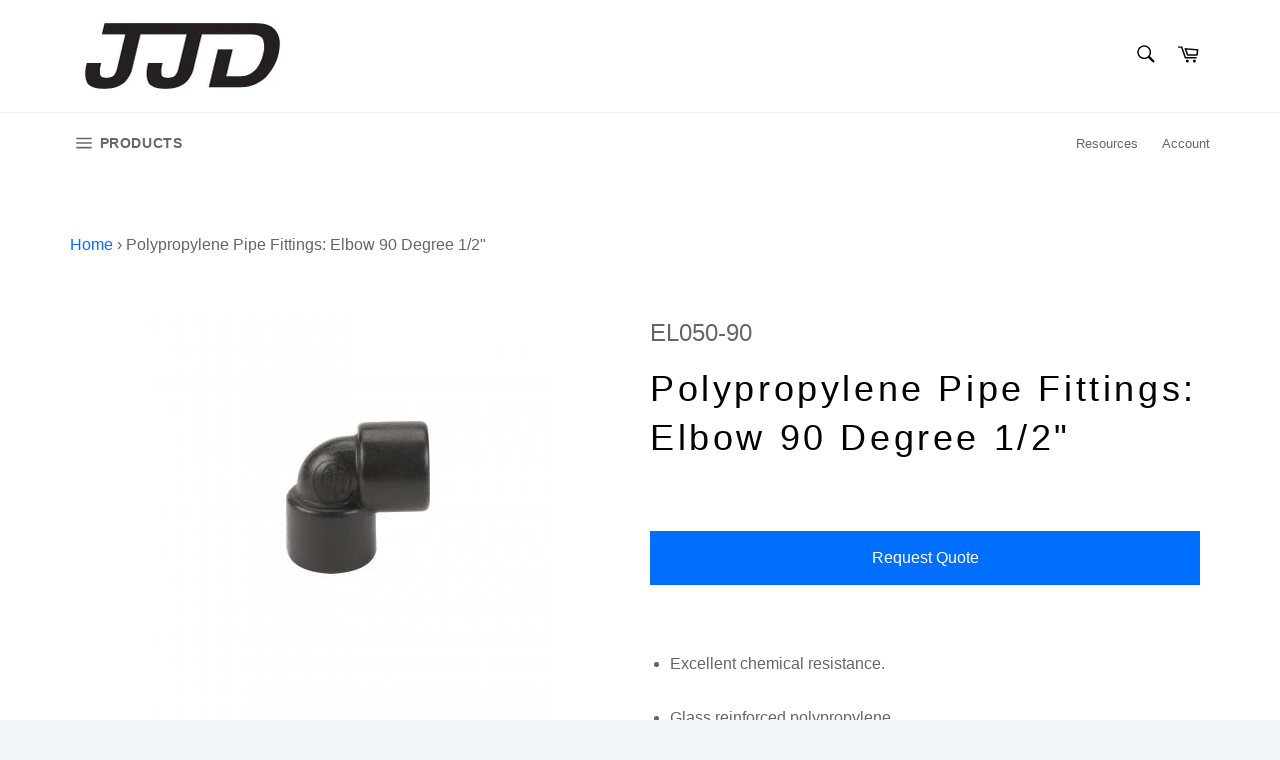

--- FILE ---
content_type: text/html; charset=utf-8
request_url: https://jjdowns.com/products/polypropylene-pipe-fittings-elbow-90-degree-1-2
body_size: 46635
content:
<!doctype html>
<html class="no-js" lang="en">
<head>

  <meta charset="utf-8">
  <meta http-equiv="X-UA-Compatible" content="IE=edge,chrome=1">
  <meta name="viewport" content="width=device-width,initial-scale=1">
  <meta name="theme-color" content="#ffffff">

  
    <link rel="shortcut icon" href="//jjdowns.com/cdn/shop/files/jjd-mail_32x32.png?v=1649427798" type="image/png">
  

  <link rel="canonical" href="https://jjdowns.com/products/polypropylene-pipe-fittings-elbow-90-degree-1-2">
  <title>
  Polypropylene Pipe Fittings: Elbow 90 Degree 1/2&quot; &ndash; J.J. Downs Industrial Plastics Inc.
  </title>

  
    <meta name="description" content="Excellent chemical resistance. Glass reinforced polypropylene. Heavy duty (Schedule 80). Lightweight with excellent strength. NPT threads. Pressure to 150 P.S.I. at 70°F.">
  

  <!-- /snippets/social-meta-tags.liquid -->




<meta property="og:site_name" content="J.J. Downs Industrial Plastics Inc.">
<meta property="og:url" content="https://jjdowns.com/products/polypropylene-pipe-fittings-elbow-90-degree-1-2">
<meta property="og:title" content="Polypropylene Pipe Fittings: Elbow 90 Degree 1/2&quot;">
<meta property="og:type" content="product">
<meta property="og:description" content="Excellent chemical resistance. Glass reinforced polypropylene. Heavy duty (Schedule 80). Lightweight with excellent strength. NPT threads. Pressure to 150 P.S.I. at 70°F.">

  <meta property="og:price:amount" content="8.06">
  <meta property="og:price:currency" content="CAD">

<meta property="og:image" content="http://jjdowns.com/cdn/shop/products/EL050-90_1200x1200.jpg?v=1608046061">
<meta property="og:image:secure_url" content="https://jjdowns.com/cdn/shop/products/EL050-90_1200x1200.jpg?v=1608046061">


<meta name="twitter:card" content="summary_large_image">
<meta name="twitter:title" content="Polypropylene Pipe Fittings: Elbow 90 Degree 1/2&quot;">
<meta name="twitter:description" content="Excellent chemical resistance. Glass reinforced polypropylene. Heavy duty (Schedule 80). Lightweight with excellent strength. NPT threads. Pressure to 150 P.S.I. at 70°F.">


  <script>
    document.documentElement.className = document.documentElement.className.replace('no-js', 'js');
  </script>

  <link href="//jjdowns.com/cdn/shop/t/3/assets/theme.scss.css?v=32401668183514882421696020661" rel="stylesheet" type="text/css" media="all" />

  <script>
    window.theme = window.theme || {};

    theme.strings = {
      stockAvailable: "1 available",
      addToCart: "Add to Cart",
      soldOut: "Sold Out",
      unavailable: "Unavailable",
      noStockAvailable: "The item could not be added to your cart because there are not enough in stock.",
      willNotShipUntil: "Will not ship until [date]",
      willBeInStockAfter: "Will be in stock after [date]",
      totalCartDiscount: "You're saving [savings]",
      addressError: "Error looking up that address",
      addressNoResults: "No results for that address",
      addressQueryLimit: "You have exceeded the Google API usage limit. Consider upgrading to a \u003ca href=\"https:\/\/developers.google.com\/maps\/premium\/usage-limits\"\u003ePremium Plan\u003c\/a\u003e.",
      authError: "There was a problem authenticating your Google Maps API Key.",
      slideNumber: "Slide [slide_number], current"
    };
  </script>

  <script src="//jjdowns.com/cdn/shop/t/3/assets/lazysizes.min.js?v=56045284683979784691607704841" async="async"></script>

  

  <script src="//jjdowns.com/cdn/shop/t/3/assets/vendor.js?v=59352919779726365461607704842" defer="defer"></script>

  
    <script>
      window.theme = window.theme || {};
      theme.moneyFormat = "\u003cspan class=hidden\u003e${{ amount }}\u003c\/span\u003e";
    </script>
  

  <script src="//jjdowns.com/cdn/shop/t/3/assets/theme.js?v=78076948985219146761609868143" defer="defer"></script>

  <script>window.performance && window.performance.mark && window.performance.mark('shopify.content_for_header.start');</script><meta id="shopify-digital-wallet" name="shopify-digital-wallet" content="/52221411501/digital_wallets/dialog">
<meta name="shopify-checkout-api-token" content="daa0a1b0f1c296b05c0341def47cf684">
<meta id="in-context-paypal-metadata" data-shop-id="52221411501" data-venmo-supported="false" data-environment="production" data-locale="en_US" data-paypal-v4="true" data-currency="CAD">
<link rel="alternate" type="application/json+oembed" href="https://jjdowns.com/products/polypropylene-pipe-fittings-elbow-90-degree-1-2.oembed">
<script async="async" src="/checkouts/internal/preloads.js?locale=en-CA"></script>
<script id="shopify-features" type="application/json">{"accessToken":"daa0a1b0f1c296b05c0341def47cf684","betas":["rich-media-storefront-analytics"],"domain":"jjdowns.com","predictiveSearch":true,"shopId":52221411501,"locale":"en"}</script>
<script>var Shopify = Shopify || {};
Shopify.shop = "jj-downs-industrial-plastics.myshopify.com";
Shopify.locale = "en";
Shopify.currency = {"active":"CAD","rate":"1.0"};
Shopify.country = "CA";
Shopify.theme = {"name":"Venture","id":116904067245,"schema_name":"Venture","schema_version":"12.2.0","theme_store_id":775,"role":"main"};
Shopify.theme.handle = "null";
Shopify.theme.style = {"id":null,"handle":null};
Shopify.cdnHost = "jjdowns.com/cdn";
Shopify.routes = Shopify.routes || {};
Shopify.routes.root = "/";</script>
<script type="module">!function(o){(o.Shopify=o.Shopify||{}).modules=!0}(window);</script>
<script>!function(o){function n(){var o=[];function n(){o.push(Array.prototype.slice.apply(arguments))}return n.q=o,n}var t=o.Shopify=o.Shopify||{};t.loadFeatures=n(),t.autoloadFeatures=n()}(window);</script>
<script id="shop-js-analytics" type="application/json">{"pageType":"product"}</script>
<script defer="defer" async type="module" src="//jjdowns.com/cdn/shopifycloud/shop-js/modules/v2/client.init-shop-cart-sync_C5BV16lS.en.esm.js"></script>
<script defer="defer" async type="module" src="//jjdowns.com/cdn/shopifycloud/shop-js/modules/v2/chunk.common_CygWptCX.esm.js"></script>
<script type="module">
  await import("//jjdowns.com/cdn/shopifycloud/shop-js/modules/v2/client.init-shop-cart-sync_C5BV16lS.en.esm.js");
await import("//jjdowns.com/cdn/shopifycloud/shop-js/modules/v2/chunk.common_CygWptCX.esm.js");

  window.Shopify.SignInWithShop?.initShopCartSync?.({"fedCMEnabled":true,"windoidEnabled":true});

</script>
<script>(function() {
  var isLoaded = false;
  function asyncLoad() {
    if (isLoaded) return;
    isLoaded = true;
    var urls = ["\/\/cdn.shopify.com\/proxy\/cdd90d6927797f50ec811c4b2ccf9c6199bc08bfdd35017f824c69f65d41bd13\/quotify.dev\/js\/widget.js?shop=jj-downs-industrial-plastics.myshopify.com\u0026sp-cache-control=cHVibGljLCBtYXgtYWdlPTkwMA"];
    for (var i = 0; i < urls.length; i++) {
      var s = document.createElement('script');
      s.type = 'text/javascript';
      s.async = true;
      s.src = urls[i];
      var x = document.getElementsByTagName('script')[0];
      x.parentNode.insertBefore(s, x);
    }
  };
  if(window.attachEvent) {
    window.attachEvent('onload', asyncLoad);
  } else {
    window.addEventListener('load', asyncLoad, false);
  }
})();</script>
<script id="__st">var __st={"a":52221411501,"offset":-18000,"reqid":"879576ba-21cc-41d7-85f8-ec9db1321210-1768803212","pageurl":"jjdowns.com\/products\/polypropylene-pipe-fittings-elbow-90-degree-1-2","u":"2143619b7463","p":"product","rtyp":"product","rid":6141233430701};</script>
<script>window.ShopifyPaypalV4VisibilityTracking = true;</script>
<script id="captcha-bootstrap">!function(){'use strict';const t='contact',e='account',n='new_comment',o=[[t,t],['blogs',n],['comments',n],[t,'customer']],c=[[e,'customer_login'],[e,'guest_login'],[e,'recover_customer_password'],[e,'create_customer']],r=t=>t.map((([t,e])=>`form[action*='/${t}']:not([data-nocaptcha='true']) input[name='form_type'][value='${e}']`)).join(','),a=t=>()=>t?[...document.querySelectorAll(t)].map((t=>t.form)):[];function s(){const t=[...o],e=r(t);return a(e)}const i='password',u='form_key',d=['recaptcha-v3-token','g-recaptcha-response','h-captcha-response',i],f=()=>{try{return window.sessionStorage}catch{return}},m='__shopify_v',_=t=>t.elements[u];function p(t,e,n=!1){try{const o=window.sessionStorage,c=JSON.parse(o.getItem(e)),{data:r}=function(t){const{data:e,action:n}=t;return t[m]||n?{data:e,action:n}:{data:t,action:n}}(c);for(const[e,n]of Object.entries(r))t.elements[e]&&(t.elements[e].value=n);n&&o.removeItem(e)}catch(o){console.error('form repopulation failed',{error:o})}}const l='form_type',E='cptcha';function T(t){t.dataset[E]=!0}const w=window,h=w.document,L='Shopify',v='ce_forms',y='captcha';let A=!1;((t,e)=>{const n=(g='f06e6c50-85a8-45c8-87d0-21a2b65856fe',I='https://cdn.shopify.com/shopifycloud/storefront-forms-hcaptcha/ce_storefront_forms_captcha_hcaptcha.v1.5.2.iife.js',D={infoText:'Protected by hCaptcha',privacyText:'Privacy',termsText:'Terms'},(t,e,n)=>{const o=w[L][v],c=o.bindForm;if(c)return c(t,g,e,D).then(n);var r;o.q.push([[t,g,e,D],n]),r=I,A||(h.body.append(Object.assign(h.createElement('script'),{id:'captcha-provider',async:!0,src:r})),A=!0)});var g,I,D;w[L]=w[L]||{},w[L][v]=w[L][v]||{},w[L][v].q=[],w[L][y]=w[L][y]||{},w[L][y].protect=function(t,e){n(t,void 0,e),T(t)},Object.freeze(w[L][y]),function(t,e,n,w,h,L){const[v,y,A,g]=function(t,e,n){const i=e?o:[],u=t?c:[],d=[...i,...u],f=r(d),m=r(i),_=r(d.filter((([t,e])=>n.includes(e))));return[a(f),a(m),a(_),s()]}(w,h,L),I=t=>{const e=t.target;return e instanceof HTMLFormElement?e:e&&e.form},D=t=>v().includes(t);t.addEventListener('submit',(t=>{const e=I(t);if(!e)return;const n=D(e)&&!e.dataset.hcaptchaBound&&!e.dataset.recaptchaBound,o=_(e),c=g().includes(e)&&(!o||!o.value);(n||c)&&t.preventDefault(),c&&!n&&(function(t){try{if(!f())return;!function(t){const e=f();if(!e)return;const n=_(t);if(!n)return;const o=n.value;o&&e.removeItem(o)}(t);const e=Array.from(Array(32),(()=>Math.random().toString(36)[2])).join('');!function(t,e){_(t)||t.append(Object.assign(document.createElement('input'),{type:'hidden',name:u})),t.elements[u].value=e}(t,e),function(t,e){const n=f();if(!n)return;const o=[...t.querySelectorAll(`input[type='${i}']`)].map((({name:t})=>t)),c=[...d,...o],r={};for(const[a,s]of new FormData(t).entries())c.includes(a)||(r[a]=s);n.setItem(e,JSON.stringify({[m]:1,action:t.action,data:r}))}(t,e)}catch(e){console.error('failed to persist form',e)}}(e),e.submit())}));const S=(t,e)=>{t&&!t.dataset[E]&&(n(t,e.some((e=>e===t))),T(t))};for(const o of['focusin','change'])t.addEventListener(o,(t=>{const e=I(t);D(e)&&S(e,y())}));const B=e.get('form_key'),M=e.get(l),P=B&&M;t.addEventListener('DOMContentLoaded',(()=>{const t=y();if(P)for(const e of t)e.elements[l].value===M&&p(e,B);[...new Set([...A(),...v().filter((t=>'true'===t.dataset.shopifyCaptcha))])].forEach((e=>S(e,t)))}))}(h,new URLSearchParams(w.location.search),n,t,e,['guest_login'])})(!0,!0)}();</script>
<script integrity="sha256-4kQ18oKyAcykRKYeNunJcIwy7WH5gtpwJnB7kiuLZ1E=" data-source-attribution="shopify.loadfeatures" defer="defer" src="//jjdowns.com/cdn/shopifycloud/storefront/assets/storefront/load_feature-a0a9edcb.js" crossorigin="anonymous"></script>
<script data-source-attribution="shopify.dynamic_checkout.dynamic.init">var Shopify=Shopify||{};Shopify.PaymentButton=Shopify.PaymentButton||{isStorefrontPortableWallets:!0,init:function(){window.Shopify.PaymentButton.init=function(){};var t=document.createElement("script");t.src="https://jjdowns.com/cdn/shopifycloud/portable-wallets/latest/portable-wallets.en.js",t.type="module",document.head.appendChild(t)}};
</script>
<script data-source-attribution="shopify.dynamic_checkout.buyer_consent">
  function portableWalletsHideBuyerConsent(e){var t=document.getElementById("shopify-buyer-consent"),n=document.getElementById("shopify-subscription-policy-button");t&&n&&(t.classList.add("hidden"),t.setAttribute("aria-hidden","true"),n.removeEventListener("click",e))}function portableWalletsShowBuyerConsent(e){var t=document.getElementById("shopify-buyer-consent"),n=document.getElementById("shopify-subscription-policy-button");t&&n&&(t.classList.remove("hidden"),t.removeAttribute("aria-hidden"),n.addEventListener("click",e))}window.Shopify?.PaymentButton&&(window.Shopify.PaymentButton.hideBuyerConsent=portableWalletsHideBuyerConsent,window.Shopify.PaymentButton.showBuyerConsent=portableWalletsShowBuyerConsent);
</script>
<script data-source-attribution="shopify.dynamic_checkout.cart.bootstrap">document.addEventListener("DOMContentLoaded",(function(){function t(){return document.querySelector("shopify-accelerated-checkout-cart, shopify-accelerated-checkout")}if(t())Shopify.PaymentButton.init();else{new MutationObserver((function(e,n){t()&&(Shopify.PaymentButton.init(),n.disconnect())})).observe(document.body,{childList:!0,subtree:!0})}}));
</script>
<link id="shopify-accelerated-checkout-styles" rel="stylesheet" media="screen" href="https://jjdowns.com/cdn/shopifycloud/portable-wallets/latest/accelerated-checkout-backwards-compat.css" crossorigin="anonymous">
<style id="shopify-accelerated-checkout-cart">
        #shopify-buyer-consent {
  margin-top: 1em;
  display: inline-block;
  width: 100%;
}

#shopify-buyer-consent.hidden {
  display: none;
}

#shopify-subscription-policy-button {
  background: none;
  border: none;
  padding: 0;
  text-decoration: underline;
  font-size: inherit;
  cursor: pointer;
}

#shopify-subscription-policy-button::before {
  box-shadow: none;
}

      </style>

<script>window.performance && window.performance.mark && window.performance.mark('shopify.content_for_header.end');</script>

                <script src="//jjdowns.com/cdn/shop/t/3/assets/omgrfq-chunk-vendors-app.js?v=141469838642268527991618246244" type="text/javascript"></script>
<script id="omgrfq-script" type='text/javascript'>
  var OMGRFQConfigs = {"app_url":"https:\/\/apps.omegatheme.com\/quote-list","store":"jj-downs-industrial-plastics.myshopify.com","theme_id":116904067245,"settings":{"enable_app":"0","enable_all_products":"1","enable_manual_products":"0","manual_products":[],"enable_automate_products":"0","automate_kind_condition":"AND","addConditions":"[{\"selectedType\":\"title\",\"isChoosen\":\"contain\",\"valueCondition\":\"\",\"isString\":\"true\",\"isNumber\":\"false\",\"isCustomer\":\"false\",\"isInventory\":\"false\",\"isTime\":\"false\"}]","store_themes":"116904067245","allow_out_stock":"1","allow_collection_button":"0","show_next_cart":"1","hide_add_cart":"0","hide_add_cart_collection":"0","hide_price":"0","hide_price_collection":"0","show_view_button":"1","view_button_manual":"0","show_view_button_empty":"1","redirect_link":"","typeof_dialog":"1","use_google_recaptcha":"0","ggsite_key":"","button_text":"Add to Quote","view_quote_mess":"RFQ","view_history_quotes_mess":"View History Quotes","popup_shopping_mess":"Continue Shopping","empty_quote_mess":"Your quote is currently empty.","add_quote_success_mess":"Add product to quote successfully!","submit_quote_button":"Submit Request","submitting_quote_mess":"Submitting Request","success_submit_mess":"Thank you for submitting a request a quote!","unsuccess_submit_mess":"Error when submitting a request a quote!","product_text":"Product","option_text":"Option","quantity_text":"Quantity","remove_text":"Remove","form_name":"Name","form_name_desc":"Enter your name","form_email":"Email","form_email_desc":"Enter your email","form_message":"Message","form_message_desc":"Message","using_email":"0","admin_title_to":"[RFQ] new request","admin_title_replyto":"[RFQ] new request","admin_email_port":"465","admin_email_encryption":"ssl","account_type":"","customer_email_subject":"Thanks for your request","customer_title_to":"Thanks for your request","customer_title_replyto":"Thanks for your request","timezone":"UTC","calendar_theme":"airbnb","calendar_lang":"en","customcss":"","position_button":"description","check_install":"1","hide_option_table":"0","hide_quantity_table":"0","hide_remove_table":"0","custom_element_position":"","custom_fields":"","show_product_sku":"0","show_product_message":"0","required_products_message":"0","show_product_price":"0","sku_text":"{sku_value}","price_text":"Price","message_text":"Message","message_placeholder":"Add notes","form_data":[{"input":"text","type":"text","label":"Name","placeholder":"Enter your name","send":"1","min":"0","max":"100","req":"1","width":"50"},{"input":"text","type":"email","label":"Email","placeholder":"Enter Email","send":"1","min":"0","max":"100","req":"1","width":"50"},{"input":"text","type":"textarea","label":"Message","placeholder":"Message","send":"1","min":"0","max":"100","req":"1","width":"100"}],"script_tagid":null,"last_time_install":"2021-04-12 16:47:08","added_code":"1","viewed_products":"0","tracking_source":"0","saleman_type":"0","quotes_saleman":"10","version":"1","user_confirm_email":"0","user_confirm_email_text":"Your confirm quote has been sent into your email","email_vat":"0","customer_data_sync":"0","show_total_price_products":"0","choosen_page":"0","submit_all_cart":"0","show_total_price":"1","total_price_text":"Total Price","customer_email_template_id":"0","show_history_quotes_button":"0","show_app_in_page":"0","request_quote_page_title_text":"Request A Quote","user_confirm_email_subject":"Confirm customer submit quote","submit_form_add_one":"0","submit_form_add_one_text":"Only add 1 product to your submit quote form","vat_form_text":"Vat","total_form_text":"Total","sub_total_form_text":"Subtotal","customize_data":{"button_add_quote":{"font_size":"Default","border_radius":"Default","border_color":"rgba(0, 0, 0, 0)","color":"rgba(0, 0, 0, 0)","bg_color":"rgba(0, 0, 0, 0)","text_align":"center","text_bold":false,"text_italic":false,"text_underline":false},"button_view_quotes":{"font_size":"Default","border_radius":"Default","border_color":"rgba(0, 0, 0, 0)","color":"rgba(0, 0, 0, 1)","bg_color":"rgba(255, 255, 255, 1)","text_align":"left","text_bold":true,"text_italic":false,"text_underline":false},"button_view_history_quotes":{"font_size":"Default","border_radius":"Default","border_color":"rgba(0, 0, 0, 0)","color":"rgba(0, 0, 0, 0)","bg_color":"rgba(0, 0, 0, 0)","text_align":"center","text_bold":false,"text_italic":false,"text_underline":false},"isDefault":false},"show_properties_form":"0","properties_form_text":"Properties","draft_themes":"0","name_note_attribute":"Request A Quote"},"theme":{"name":"venture","nextcart_class":"","nextcart_css":"","price_class":".product-single__meta-list","title_class":".product-single__title","description_class":".product-single__description","collection_item":".grid--uniform .grid__item","collection_item_price":[".product-card__price",".product-card__availability"],"collection_price":".grid--uniform .grid__item .product-card__price, .grid--uniform .grid__item .product-card__availability","collection_addcart":""},"currency":"$"};
  function initAppQuotesOMG () {
    if (OMGRFQConfigs.app_url) {
      // append css js before start app
      const head = document.getElementById('omgrfq-script');
      let style = document.createElement('link');
      style.href = `${OMGRFQConfigs.app_url}/client_restructure/dist/css/omgrfg_style.css?v=${Math.floor(Date.now() / 1000)}`;
      style.type = 'text/css';
      style.rel = 'stylesheet';
      head.before(style);
    }

    
      OMGRFQConfigs.customerId = null;
      OMGRFQConfigs.customerTags = null;
    
            
      OMGRFQConfigs.productInTheme = {"id":6141233430701,"title":"Polypropylene Pipe Fittings: Elbow 90 Degree 1\/2\"","handle":"polypropylene-pipe-fittings-elbow-90-degree-1-2","description":"\u003cp\u003e\u003c\/p\u003e\u003cul\u003e\n\u003cbr\u003e \t\u003cli\u003eExcellent chemical resistance.\u003c\/li\u003e\n\u003cbr\u003e \t\u003cli\u003eGlass reinforced polypropylene.\u003c\/li\u003e\n\u003cbr\u003e \t\u003cli\u003eHeavy duty (Schedule 80).\u003c\/li\u003e\n\u003cbr\u003e \t\u003cli\u003eLightweight with excellent strength.\u003c\/li\u003e\n\u003cbr\u003e \t\u003cli\u003eNPT threads.\u003c\/li\u003e\n\u003cbr\u003e \t\u003cli\u003ePressure to 150 P.S.I. at 70°F.\u003c\/li\u003e\n\u003cbr\u003e\n\u003c\/ul\u003e","published_at":"2020-12-15T10:41:59-05:00","created_at":"2020-12-15T09:57:36-05:00","vendor":"JJ Downs Industrial Plastics","type":"","tags":["90 Degree","Elbows","import_2020_12_15_042627","Pipe and Fittings","Polypropylene Pipe Fittings"],"price":806,"price_min":806,"price_max":806,"available":true,"price_varies":false,"compare_at_price":null,"compare_at_price_min":0,"compare_at_price_max":0,"compare_at_price_varies":false,"variants":[{"id":37738772201645,"title":"Default Title","option1":"Default Title","option2":null,"option3":null,"sku":"EL050-90","requires_shipping":true,"taxable":true,"featured_image":null,"available":true,"name":"Polypropylene Pipe Fittings: Elbow 90 Degree 1\/2\"","public_title":null,"options":["Default Title"],"price":806,"weight":0,"compare_at_price":null,"inventory_management":null,"barcode":null,"requires_selling_plan":false,"selling_plan_allocations":[]}],"images":["\/\/jjdowns.com\/cdn\/shop\/products\/EL050-90.jpg?v=1608046061"],"featured_image":"\/\/jjdowns.com\/cdn\/shop\/products\/EL050-90.jpg?v=1608046061","options":["Title"],"media":[{"alt":null,"id":15309516767405,"position":1,"preview_image":{"aspect_ratio":1.0,"height":400,"width":400,"src":"\/\/jjdowns.com\/cdn\/shop\/products\/EL050-90.jpg?v=1608046061"},"aspect_ratio":1.0,"height":400,"media_type":"image","src":"\/\/jjdowns.com\/cdn\/shop\/products\/EL050-90.jpg?v=1608046061","width":400}],"requires_selling_plan":false,"selling_plan_groups":[],"content":"\u003cp\u003e\u003c\/p\u003e\u003cul\u003e\n\u003cbr\u003e \t\u003cli\u003eExcellent chemical resistance.\u003c\/li\u003e\n\u003cbr\u003e \t\u003cli\u003eGlass reinforced polypropylene.\u003c\/li\u003e\n\u003cbr\u003e \t\u003cli\u003eHeavy duty (Schedule 80).\u003c\/li\u003e\n\u003cbr\u003e \t\u003cli\u003eLightweight with excellent strength.\u003c\/li\u003e\n\u003cbr\u003e \t\u003cli\u003eNPT threads.\u003c\/li\u003e\n\u003cbr\u003e \t\u003cli\u003ePressure to 150 P.S.I. at 70°F.\u003c\/li\u003e\n\u003cbr\u003e\n\u003c\/ul\u003e"};
      OMGRFQConfigs.variant_selected_or_first = {"id":37738772201645,"title":"Default Title","option1":"Default Title","option2":null,"option3":null,"sku":"EL050-90","requires_shipping":true,"taxable":true,"featured_image":null,"available":true,"name":"Polypropylene Pipe Fittings: Elbow 90 Degree 1\/2\"","public_title":null,"options":["Default Title"],"price":806,"weight":0,"compare_at_price":null,"inventory_management":null,"barcode":null,"requires_selling_plan":false,"selling_plan_allocations":[]} 
    

    
      if(typeof OMGRFQConfigs.productInTheme['collection'] === 'undefined') OMGRFQConfigs.productInTheme['collection'] = []; 
      OMGRFQConfigs.productInTheme['collection'].push(`Pipe and Fittings - Polypropylene Pipe Fittings - Elbows`);           
    
      if(typeof OMGRFQConfigs.productInTheme['collection'] === 'undefined') OMGRFQConfigs.productInTheme['collection'] = []; 
      OMGRFQConfigs.productInTheme['collection'].push(`Pipe and Fittings - Polypropylene Pipe Fittings - Elbows - 90 Degree`);           
    

    OMGRFQConfigs.currency = "\u003cspan class=hidden\u003e${{ amount }}\u003c\/span\u003e";

    OMGRFQConfigs.currency = strip_tags(OMGRFQConfigs.currency);

    function strip_tags(str, allowed_tags) {
        var key = '', allowed = false;
        var matches = [];
        var allowed_array = [];
        var allowed_tag = '';
        var i = 0;
        var k = '';
        var html = '';

        var replacer = function(search, replace, str) {
          return str.split(search).join(replace);
        };
        // Build allowes tags associative array
        if (allowed_tags) {
          allowed_array = allowed_tags.match(/([a-zA-Z0-9]+)/gi);
        }

        str += '';

        // Match tags
        matches = str.match(/(<\/?[\S][^>]*>)/gi);

        // Go through all HTML tags
        for (key in matches) {
          if (isNaN(key)) {
            // IE7 Hack
            continue;
          }

          // Save HTML tag
          html = matches[key].toString();

          // Is tag not in allowed list ? Remove from str !
          allowed = false;

          // Go through all allowed tags
          for (k in allowed_array) {
            // Init
            allowed_tag = allowed_array[k];
            i = -1;

            if (i != 0) {
              i = html.toLowerCase().indexOf('<' + allowed_tag + '>');
            }
            if (i != 0) {
              i = html.toLowerCase().indexOf('<' + allowed_tag + ' ');
            }
            if (i != 0) {
              i = html.toLowerCase().indexOf('</' + allowed_tag);
            }

            // Determine
            if (i == 0) {
              allowed = true;
              break;
            }
          }

          if (!allowed) {
            str = replacer(html, "", str);
            // Custom replace. No regexing
          }
        }
        return str;
      }

    const checkAppAppend = setInterval(() => {
      if (!document.getElementById('app-quotes') && document.body) {
        let appendApp = document.createElement('div');
        appendApp.setAttribute('id', 'app-quotes');
        document.body.appendChild(appendApp);
        (function(t){function e(e){for(var a,i,s=e[0],c=e[1],u=e[2],p=0,d=[];p<s.length;p++)i=s[p],Object.prototype.hasOwnProperty.call(n,i)&&n[i]&&d.push(n[i][0]),n[i]=0;for(a in c)Object.prototype.hasOwnProperty.call(c,a)&&(t[a]=c[a]);l&&l(e);while(d.length)d.shift()();return o.push.apply(o,u||[]),r()}function r(){for(var t,e=0;e<o.length;e++){for(var r=o[e],a=!0,s=1;s<r.length;s++){var c=r[s];0!==n[c]&&(a=!1)}a&&(o.splice(e--,1),t=i(i.s=r[0]))}return t}var a={},n={app:0},o=[];function i(e){if(a[e])return a[e].exports;var r=a[e]={i:e,l:!1,exports:{}};return t[e].call(r.exports,r,r.exports,i),r.l=!0,r.exports}i.m=t,i.c=a,i.d=function(t,e,r){i.o(t,e)||Object.defineProperty(t,e,{enumerable:!0,get:r})},i.r=function(t){"undefined"!==typeof Symbol&&Symbol.toStringTag&&Object.defineProperty(t,Symbol.toStringTag,{value:"Module"}),Object.defineProperty(t,"__esModule",{value:!0})},i.t=function(t,e){if(1&e&&(t=i(t)),8&e)return t;if(4&e&&"object"===typeof t&&t&&t.__esModule)return t;var r=Object.create(null);if(i.r(r),Object.defineProperty(r,"default",{enumerable:!0,value:t}),2&e&&"string"!=typeof t)for(var a in t)i.d(r,a,function(e){return t[e]}.bind(null,a));return r},i.n=function(t){var e=t&&t.__esModule?function(){return t["default"]}:function(){return t};return i.d(e,"a",e),e},i.o=function(t,e){return Object.prototype.hasOwnProperty.call(t,e)},i.p="/";var s=window["webpackJsonp"]=window["webpackJsonp"]||[],c=s.push.bind(s);s.push=e,s=s.slice();for(var u=0;u<s.length;u++)e(s[u]);var l=c;o.push([0,"chunk-vendors"]),r()})({0:function(t,e,r){t.exports=r("56d7")},"56d7":function(t,e,r){"use strict";r.r(e);r("e260"),r("e6cf"),r("cca6"),r("a79d");var a=r("2b0e"),n=function(){var t=this,e=t.$createElement,r=t._self._c||e;return r("div",{attrs:{id:"app-quotes"}},[r("transition",{attrs:{name:"fade"}},[t.appStatus&&t.isShowForm?r("form-quotes"):t._e()],1),t.isShowButtonAction?r("button-action"):t._e()],1)},o=[],i=(r("c975"),r("b64b"),r("d3b7"),r("ac1f"),r("25f0"),r("3ca3"),r("4d90"),r("841c"),r("1276"),r("ddb0"),r("2b3d"),r("b85c")),s=(r("96cf"),r("1da1")),c=r("5530"),u=r("2f62"),l=(r("4160"),r("d81d"),r("a9e3"),r("159b"),r("4fad"),r("3835")),p={apiResponseGet:function(t,e,r){var a=arguments.length>3&&void 0!==arguments[3]?arguments[3]:{},n=Object(c["a"])({action:r,shop:a.$shop},t);return a.$http.get(e,{params:n})},apiResponse:function(t,e,r){var a=arguments.length>3&&void 0!==arguments[3]?arguments[3]:{},n=arguments.length>4&&void 0!==arguments[4]&&arguments[4],o="";if(n)o=Object(c["a"])({},t);else{o=new FormData,o.append("shop",a.$shop),o.append("action",r);for(var i=0,s=Object.entries(t);i<s.length;i++){var u=Object(l["a"])(s[i],2),p=u[0],d=u[1];o.append(p,d)}}return a.$http.post(e,o)}},d={callShowBtnViewQuote:!1,isShowBtnViewQuoteCart:!1,isShowForm:!1,isShowFormSendEmail:!1,textEmailSend:"",customer:{},storeForm:[],isShowNotification:!1,variantId:0,isHideClassBtnQuotes:!1,products:[]},m={isShowForm:function(t,e){t.isShowForm=e},customerData:function(t,e){t.customer=e},storeFormList:function(t,e){t.storeForm=e},isShowNotificationSettings:function(t,e){t.isShowNotification=e},updateVariantId:function(t,e){t.variantId=e},callShowBtnViewQuote:function(t,e){t.callShowBtnViewQuote=e},isShowBtnViewQuoteCart:function(t,e){t.isShowBtnViewQuoteCart=e},isHideClassBtnQuotes:function(t,e){t.isHideClassBtnQuotes=e},getAllProducts:function(t,e){t.products=e}},f={},h={getPagesShopify:function(t){var e=this;return Object(s["a"])(regeneratorRuntime.mark((function r(){var a;return regeneratorRuntime.wrap((function(r){while(1)switch(r.prev=r.next){case 0:return t.commit,r.next=3,p.apiResponseGet({},e._vm.$appUrl+"/quote-list.php","getPagesShopify",e._vm);case 3:return a=r.sent,r.abrupt("return",a.data);case 5:case"end":return r.stop()}}),r)})))()},getListQuoteTimeLine:function(t,e){var r=this;return Object(s["a"])(regeneratorRuntime.mark((function a(){var n,o;return regeneratorRuntime.wrap((function(a){while(1)switch(a.prev=a.next){case 0:return t.commit,n=e.params,a.next=4,p.apiResponseGet(n,r._vm.$appUrl+"/quote-list.php","getListQuoteTimeLine",r._vm);case 4:return o=a.sent,a.abrupt("return",o.data);case 6:case"end":return a.stop()}}),a)})))()},getQuoteTimelineById:function(t,e){var r=this;return Object(s["a"])(regeneratorRuntime.mark((function a(){var n,o;return regeneratorRuntime.wrap((function(a){while(1)switch(a.prev=a.next){case 0:return t.commit,n=e.params,a.next=4,p.apiResponseGet(n,r._vm.$appUrl+"/quote-list.php","getQuoteTimelineById",r._vm);case 4:return o=a.sent,a.abrupt("return",o.data);case 6:case"end":return a.stop()}}),a)})))()},getProductById:function(t,e){var r=this;return Object(s["a"])(regeneratorRuntime.mark((function a(){var n,o;return regeneratorRuntime.wrap((function(a){while(1)switch(a.prev=a.next){case 0:return t.commit,n=e.params,a.next=4,p.apiResponseGet(n,r._vm.$appUrl+"/quote-list.php","getProduct",r._vm);case 4:return o=a.sent,a.abrupt("return",o.data);case 6:case"end":return a.stop()}}),a)})))()},createPdfInvoice:function(t,e){var r=this;return Object(s["a"])(regeneratorRuntime.mark((function a(){var n,o;return regeneratorRuntime.wrap((function(a){while(1)switch(a.prev=a.next){case 0:return t.commit,n=e.params,a.next=4,p.apiResponse(n,r._vm.$appUrl+"/quote-list.php","createPdfInvoice",r._vm);case 4:return o=a.sent,a.abrupt("return",o.data);case 6:case"end":return a.stop()}}),a)})))()},addCommentToTimeline:function(t,e){var r=this;return Object(s["a"])(regeneratorRuntime.mark((function a(){var n,o;return regeneratorRuntime.wrap((function(a){while(1)switch(a.prev=a.next){case 0:return t.commit,n=e.params,a.next=4,p.apiResponse(n,r._vm.$appUrl+"/quote-list.php","addCommentToTimeline",r._vm);case 4:return o=a.sent,a.abrupt("return",o.data);case 6:case"end":return a.stop()}}),a)})))()},createShopifyPages:function(t,e){var r=this;return Object(s["a"])(regeneratorRuntime.mark((function a(){var n,o;return regeneratorRuntime.wrap((function(a){while(1)switch(a.prev=a.next){case 0:return t.commit,n=e.params,a.next=4,p.apiResponse(n,r._vm.$appUrl+"/quote-list.php","createShopifyPages",r._vm);case 4:return o=a.sent,a.abrupt("return",o.data);case 6:case"end":return a.stop()}}),a)})))()},callToSendEmailAction:function(t,e){var r=this;return Object(s["a"])(regeneratorRuntime.mark((function a(){var n,o,i;return regeneratorRuntime.wrap((function(a){while(1)switch(a.prev=a.next){case 0:return t.commit,n=e.params,o="sendMailQuotes",1==r._vm.$appSettings.user_confirm_email&&(o="userConfirmBeforeProgress"),a.next=6,p.apiResponse(n,r._vm.$appUrl+"/quote-list.php",o,r._vm);case 6:return i=a.sent,a.abrupt("return",i.data);case 8:case"end":return a.stop()}}),a)})))()},submitQuoteListForm:function(t,e){var r=this;return Object(s["a"])(regeneratorRuntime.mark((function a(){var n,o;return regeneratorRuntime.wrap((function(a){while(1)switch(a.prev=a.next){case 0:return t.commit,n=e.params,a.next=4,p.apiResponse(n,r._vm.$appUrl+"/quote-list.php","submitQuoteListForm",r._vm);case 4:return o=a.sent,a.abrupt("return",o.data);case 6:case"end":return a.stop()}}),a)})))()},checkInstallApp:function(t){var e=this;return Object(s["a"])(regeneratorRuntime.mark((function r(){var a;return regeneratorRuntime.wrap((function(r){while(1)switch(r.prev=r.next){case 0:return t.commit,r.next=3,p.apiResponseGet({},e._vm.$appUrl+"/quote-list.php","checkInstallApp",e._vm);case 3:return a=r.sent,r.abrupt("return",a.data);case 5:case"end":return r.stop()}}),r)})))()},getCustomerInfo:function(t,e){var r=this;return Object(s["a"])(regeneratorRuntime.mark((function a(){var n,o,i;return regeneratorRuntime.wrap((function(a){while(1)switch(a.prev=a.next){case 0:return n=t.commit,o=e.params,a.next=4,p.apiResponseGet(o,r._vm.$appUrl+"/quote-list.php","getCustomerInfo",r._vm);case 4:return i=a.sent,n("customerData",i.data),a.abrupt("return",i.data);case 7:case"end":return a.stop()}}),a)})))()},getCartProducts:function(t){var e=this;return Object(s["a"])(regeneratorRuntime.mark((function r(){var a;return regeneratorRuntime.wrap((function(r){while(1)switch(r.prev=r.next){case 0:return t.commit,r.next=3,p.apiResponseGet({},"/cart.js","",e._vm);case 3:return a=r.sent,r.abrupt("return",a.data);case 5:case"end":return r.stop()}}),r)})))()},cartChanges:function(t,e){var r=this;return Object(s["a"])(regeneratorRuntime.mark((function a(){var n,o;return regeneratorRuntime.wrap((function(a){while(1)switch(a.prev=a.next){case 0:return t.commit,n=e.params,a.next=4,p.apiResponse(n,"/cart/change.js","",r._vm,!0);case 4:return o=a.sent,a.abrupt("return",o.data);case 6:case"end":return a.stop()}}),a)})))()},cartAdd:function(t,e){var r=this;return Object(s["a"])(regeneratorRuntime.mark((function a(){var n,o;return regeneratorRuntime.wrap((function(a){while(1)switch(a.prev=a.next){case 0:return t.commit,n=e.params,a.next=4,p.apiResponse(n,"/cart/add.js","",r._vm,!0);case 4:return o=a.sent,a.abrupt("return",o.data);case 6:case"end":return a.stop()}}),a)})))()},getVariantsOfProduct:function(t,e){var r=this;return Object(s["a"])(regeneratorRuntime.mark((function a(){var n,o;return regeneratorRuntime.wrap((function(a){while(1)switch(a.prev=a.next){case 0:return t.commit,n=e.params,a.next=4,p.apiResponseGet(n,r._vm.$appUrl+"/quote-list.php","otGetVariantsOfProduct",r._vm);case 4:return o=a.sent,a.abrupt("return",o.data);case 6:case"end":return a.stop()}}),a)})))()},activeSendMailQuotes:function(t,e){var r=this;return Object(s["a"])(regeneratorRuntime.mark((function a(){var n,o,i;return regeneratorRuntime.wrap((function(a){while(1)switch(a.prev=a.next){case 0:return n=t.commit,o=e.params,a.next=4,p.apiResponseGet(o,r._vm.$appUrl+"/confirm_user_email.php","activeSendMailQuotes",r._vm);case 4:if(i=a.sent,!i.data){a.next=10;break}return n("isShowFormSendEmail",!0),n("textEmailSend",i.data),n("isShowForm",!0),a.abrupt("return",i.data);case 10:case"end":return a.stop()}}),a)})))()},getAllProducts:function(t,e){var r=this;return Object(s["a"])(regeneratorRuntime.mark((function a(){var n,o,s,c;return regeneratorRuntime.wrap((function(a){while(1)switch(a.prev=a.next){case 0:return n=t.commit,o=e.params,a.next=4,p.apiResponse(o,r._vm.$appUrl+"/quote-list.php",o.isFindDb?"findProductInDb":"getAllProducts",r._vm);case 4:if(s=a.sent,!s.data){a.next=10;break}return c=[],s.data.map((function(t){return Array.isArray(t.product_variants)||(t.product_variants=[]),t.product_variants.length>0?t.product_variants.forEach((function(e){var r={id:t.product_id,title:t.product_title,image:t.product_image,vendor:t.product_vendor,handle:t.product_handle,variant_id:e.id,variant_title:e.title,variant_price:Number(e.price),variant_compare_at_price:Number(e.compare_at_price),variant_sku:e.sku,message:""};if(null!=e.image_id&&""!=e.image_id&&""!=t.product_images){var a,n=Object(i["a"])(t.product_images);try{for(n.s();!(a=n.n()).done;){var o=a.value;if(o.id==e.image_id){r.image=o.src;break}}}catch(s){n.e(s)}finally{n.f()}}c.push(r)})):(t.id=t.product_id,t.title=t.product_title,t.image=t.product_image,t.vendor=t.product_vendor,t.handle=t.product_handle,c.push(t)),t})),n("getAllProducts",c),a.abrupt("return",!0);case 10:return a.abrupt("return",!1);case 11:case"end":return a.stop()}}),a)})))()}},g={namespaced:!0,state:d,mutations:m,getters:f,actions:h};a["a"].use(u["a"]);var _=new u["a"].Store({modules:{apiDataStore:g}}),b=function(){var t=this,e=t.$createElement,r=t._self._c||e;return r("div",{class:[t.isQuotesPage?"omgrfq-quotes-page":"omgrfq-overlay"]},[t.isQuotesPage?t._e():r("div",{staticClass:"omgrfq-bg",on:{click:t.closePopup}}),r("div",{class:[t.isQuotesPage?"omgrfq-quotes-page-content":"omgrfq-popup"]},[t.isQuotesPage?t._e():r("span",{attrs:{id:"close_omgrfq_popup"},on:{click:t.closePopup}}),t.isShowFormSendEmail?r("div",{staticClass:"omgrfq-alert text-center"},[r("div",{staticClass:"omgrfq-message",staticStyle:{"margin-bottom":"72px"}},[t._v(t._s(t.textEmailSend))])]):r("div",{staticClass:"omgrfq-quote-list"},[r("transition",{attrs:{name:"fade"}},[t.isSubmitSuccess?r("div",{staticClass:"omgrfq-submit-success text-center"},[1==t.$appSettings.user_confirm_email?r("div",{staticClass:"omgrfq-message",staticStyle:{"margin-bottom":"8px"},domProps:{innerHTML:t._s(t.$appSettings.user_confirm_email_text)}}):t._e(),r("div",{staticClass:"omgrfq-message",staticStyle:{"margin-bottom":"16px"},domProps:{innerHTML:t._s(t.$appSettings.success_submit_mess)}}),t.isQuotesPage?t._e():[t.$appSettings.redirect_link?[r("a",{staticClass:"btn btn_c button button--primary",attrs:{href:t.$appSettings.redirect_link},domProps:{innerHTML:t._s(t.$appSettings.popup_shopping_mess)}})]:[r("a",{staticClass:"btn btn_c button button--primary Button Button--primary",domProps:{innerHTML:t._s(t.$appSettings.popup_shopping_mess)},on:{click:t.closePopup}})]]],2):t._e()]),r("div",{staticClass:"omgrfq-submit-error text-center"},[r("div",{staticClass:"omgrfq-message",staticStyle:{"margin-bottom":"16px"},domProps:{innerHTML:t._s(t.$appSettings.success_submit_mess)}}),t.$appSettings.redirect_link?[r("a",{staticClass:"btn btn_c button button--primary",attrs:{href:t.$appSettings.redirect_link},domProps:{innerHTML:t._s(t.$appSettings.unsuccess_submit_mess)}})]:[r("a",{staticClass:"btn btn_c button button--primary",domProps:{innerHTML:t._s(t.$appSettings.unsuccess_submit_mess)},on:{click:t.closePopup}})]],2),r("transition",{attrs:{name:"fade"}},[t.isSubmitSuccess?t._e():r("div",{staticClass:"omgrfq-quote-list-content"},[t.isShowNotification?r("div",{staticClass:"notification-quote-form"},[r("div",{staticClass:"omgrfq-alert text-center"},[r("div",{staticClass:"omgrfq-message",domProps:{innerHTML:t._s(t.$appSettings.add_quote_success_mess)}},[t._v(" "+t._s(t.$appSettings.add_quote_success_mess?"":"Add product to quote successfully!")+" ")]),t.isQuotesPage?t._e():r("a",{staticClass:"btn button button--primary omgrfq_continue_shopping Button Button--primary",domProps:{innerHTML:t._s(t.$appSettings.popup_shopping_mess)},on:{click:t.closePopup}}),r("a",{staticClass:"btn button button--primary notification-dialog-view",domProps:{innerHTML:t._s(t.$appSettings.view_quote_mess)},on:{click:t.viewQuoteForm}})])]):r("div",{attrs:{id:"omgrfq-submit-quote-form"}},[t.productList.length?r("form",{attrs:{role:"form",enctype:"multipart/form-data",id:"omgrfq-quote-list-form",method:"post",name:"omgrfq-quote-list-form"},on:{submit:function(e){return t.submitQuoteForm(e)}}},[!t.abtestChoosenPage||t.abtestChoosenPage&&0==t.$appSettings.choosen_page||t.$isEnableTableContentFormCartPageOption?[r("table",{staticClass:"table omgrfq-table"},[r("thead",[r("tr",[r("th",{staticClass:"omgrfq_product_image"}),r("th",{domProps:{innerHTML:t._s(t.$appSettings.product_text)}}),1!=t.$appSettings.hide_option_table?r("th",{staticClass:"omgrfq_product_option",domProps:{innerHTML:t._s(t.$appSettings.option_text)}}):t._e(),0!=t.$appSettings.show_properties_form?r("th",{staticClass:"omgrfq_product_option",domProps:{innerHTML:t._s(t.$appSettings.properties_form_text)}}):t._e(),1!=t.$appSettings.hide_quantity_table?r("th",{staticClass:"text-center omgrfq_product_qty",domProps:{innerHTML:t._s(t.$appSettings.quantity_text)}}):t._e(),1==t.$appSettings.show_product_price?r("th",{staticClass:"text-center omgrfq_product_price",domProps:{innerHTML:t._s(t.$appSettings.price_text)}}):t._e(),1==t.$appSettings.show_total_price?r("th",{staticClass:"text-center omgrfq_total_price",domProps:{innerHTML:t._s(t.$appSettings.total_price_text)}}):t._e(),1==t.$appSettings.show_product_message?r("th",{staticClass:"text-center omgrfq_product_message",domProps:{innerHTML:t._s(t.$appSettings.message_text)}},[1==t.$appSettings.required_products_message?r("span",{staticClass:"star"},[t._v(" *")]):t._e()]):t._e()])]),r("transition-group",{attrs:{name:"fade",tag:"tbody"}},t._l(t.productList,(function(e,a){return r("tr",{key:a,staticClass:"omgrfq_product_row border-bottom",attrs:{id:"omgrfq_product_row_"+e.variant.id}},[r("td",{staticClass:"omgrfq_product_image"},[e.image?r("a",{attrs:{href:"https://"+t.$shop+"/products/"+e.handle+"?variant="+e.variant.id,target:"_blank"}},[r("img",{attrs:{src:""+e.image}})]):t._e()]),r("td",{staticClass:"omgrfq_product_title"},[r("a",{attrs:{href:"https://"+t.$shop+"/products/"+e.handle+"?variant="+e.variant.id,target:"_blank"}},[t._v(" "+t._s(e.title)+" ")]),1==t.$appSettings.show_product_sku&&e.variant.sku?r("p",{domProps:{innerHTML:t._s(t.htmlShowProductSku(e))}}):t._e(),1!=t.$appSettings.hide_remove_table?r("p",[r("a",{staticClass:"omgrfq_remove_product btn",domProps:{innerHTML:t._s(t.$appSettings.remove_text)},on:{click:function(r){return t.removeProductQuotes(e.variant.id)}}})]):t._e()]),1!=t.$appSettings.hide_option_table?r("td",[t._v(" "+t._s(e.variant.title)+" ")]):t._e(),0!=t.$appSettings.show_properties_form?r("td",[Object.keys(e.properties).length?t._l(e.properties,(function(e,a){return r("p",{key:a},[t._v(" "+t._s(a)+": "+t._s(e)+" ")])})):t._e()],2):t._e(),1!=t.$appSettings.hide_quantity_table?r("td",{staticClass:"text-center omgrfq_product_qty"},[r("input",{directives:[{name:"model",rawName:"v-model",value:e.quantity,expression:"product.quantity"}],staticClass:"item_qty form-control",attrs:{type:"number",min:t.$quantityDefault,id:"updates_"+e.variant.id,pattern:"[0-9]*"},domProps:{value:e.quantity},on:{change:function(r){return t.changeQuantity(e.quantity,e.id,e.variant.id,e.variant.price)},input:function(r){r.target.composing||t.$set(e,"quantity",r.target.value)}}})]):t._e(),1==t.$appSettings.show_product_price?r("td",{staticClass:"text-center omgrfq_product_price"},[r("span",[t._v(t._s(e.variant.priceText))])]):t._e(),1==t.$appSettings.show_total_price?r("td",{staticClass:"text-center omgrfq_total_price"},[r("span",[t._v(t._s(e.totalPrice))])]):t._e(),1==t.$appSettings.show_product_message?r("td",{staticClass:"text-center omgrfq_product_message"},[r("textarea",{directives:[{name:"model",rawName:"v-model",value:e.message,expression:"product.message"}],staticClass:"omgrfq_message_form form-control",attrs:{"data-variant":e.variant.id,id:"omgrfq-product_"+e.variant.id,name:"omgrfq-product_"+e.variant.id,required:1==t.$appSettings.required_products_message,placeholder:t.$appSettings.message_placeholder||""},domProps:{value:e.message},on:{input:function(r){r.target.composing||t.$set(e,"message",r.target.value)}}})]):t._e()])})),0)],1),1==t.$appSettings.show_total_price_products?[Number(t.$appSettings.email_vat)>0?r("div",{staticClass:"ot-total-price ot-sub-total-price"},[r("div",{staticClass:"ot-label-total",domProps:{innerHTML:t._s(t.$appSettings.sub_total_form_text)}}),r("div",{staticClass:"ot-total"},[t._v(" "+t._s(t.quoteListFormatMoney(t.totalListProduct,this.$OMGRFQConfigs.currency))+" ")])]):t._e(),Number(t.$appSettings.email_vat)>0?r("div",{staticClass:"ot-total-price ot-vat-price"},[r("div",{staticClass:"ot-label-total",domProps:{innerHTML:t._s(t.htmlVatFormPopupText)}}),r("div",{staticClass:"ot-total"},[t._v(t._s(t.$appSettings.email_vat))])]):t._e(),r("div",{staticClass:"ot-total-price"},[r("div",{staticClass:"ot-label-total",domProps:{innerHTML:t._s(t.$appSettings.total_form_text)}}),t.$isOnTotalFixed?r("div",{staticClass:"ot-total"},[t._v(" "+t._s(t.quoteListFormatMoney((t.totalListProduct+Number(t.$appSettings.email_vat)*t.totalListProduct/100).toFixed(0),this.$OMGRFQConfigs.currency))+" ")]):r("div",{staticClass:"ot-total"},[t._v(" "+t._s(t.quoteListFormatMoney(t.totalListProduct+Number(t.$appSettings.email_vat)*t.totalListProduct/100,this.$OMGRFQConfigs.currency))+" ")])])]:t._e()]:t._e(),t.storeForm.length?r("div",{staticClass:"omgrfq-form"},t._l(t.storeForm,(function(e,a){return r("div",{key:a,class:["form-group","form-group-"+e.width],style:{marginTop:(e.margin_top||0)+"px"}},["simple"!==e.input?r("label",{staticClass:"control-label",domProps:{innerHTML:t._s(t.formLabel(e))}}):t._e(),"simple"===e.input?r("p",{staticClass:"form-field-simple",domProps:{innerHTML:t._s(e.content)}}):t._e(),"select"===e.input&&e.choices.length?r("select-component",{ref:"form_select_"+a,refInFor:!0,attrs:{position:a,"form-input":e}}):t._e(),"radio"===e.input&&e.choices.length?r("radio-component",{ref:"form_radio_"+a,refInFor:!0,attrs:{position:a,"form-input":e}}):t._e(),"checkbox"===e.input&&e.choices.length?r("checkbox-component",{ref:"form_checkbox_"+a,refInFor:!0,attrs:{position:a,"form-input":e}}):t._e(),"text"===e.input?r("input-component",{ref:"form_input_"+a,refInFor:!0,attrs:{position:a,"form-input":e}}):t._e(),"date"===e.input?r("datetime-component",{ref:"form_date_"+a,refInFor:!0,attrs:{position:a,"form-input":e}}):t._e(),"file"===e.input?r("input-component",{ref:"form_file_"+a,refInFor:!0,attrs:{position:a,"form-input":e}}):t._e()],1)})),0):t._e(),r("div",{staticClass:"form-group text-center"},[r("div",{attrs:{id:"form-recaptcha"}})]),r("div",{staticClass:"form-group text-center"},[r("p",{staticClass:"notice_submit_form text-center color-red"},[t._v(" "+t._s(t.submitErrorText)+" ")])]),r("div",{staticClass:"form-group text-center"},[r("div",{staticStyle:{position:"relative"}},[t.isQuotesPage?t._e():r("a",{staticClass:"btn button omgrfq_continue_shopping",domProps:{innerHTML:t._s(t.$appSettings.popup_shopping_mess)},on:{click:t.closePopup}}),r("button",{class:[t.classButton],attrs:{type:"submit",id:"submitOMGRFQForm",name:"submitOMGRFQForm",disabled:t.isDisabledBtnSubmit},domProps:{innerHTML:t._s(t.htmlSubmitMess)}})])])],2):r("div",{staticClass:"omgrfq-alert text-center"},[r("div",{staticClass:"omgrfq-message mb-15",domProps:{innerHTML:t._s(t.$appSettings.empty_quote_mess)}}),t.isQuotesPage?t._e():[t.$appSettings.redirect_link?[r("a",{staticClass:"btn btn_c button button--primary",attrs:{href:t.$appSettings.redirect_link},domProps:{innerHTML:t._s(t.$appSettings.popup_shopping_mess)}})]:[r("a",{staticClass:"btn btn_c button button--primary Button Button--primary",domProps:{innerHTML:t._s(t.$appSettings.popup_shopping_mess)},on:{click:t.closePopup}})]]],2)])])])],1)])])},v=[],y=(r("a434"),r("b0c0"),r("b680"),r("5319"),r("2909")),S=(r("99af"),r("7db0"),r("a15b"),"btn button product-form--atc-button button--primary Button Button--primary"),w='form[action*="/cart/add"]:not(.ssw-hide)',$=function(){var t=arguments.length>0&&void 0!==arguments[0]?arguments[0]:"",e=arguments.length>1&&void 0!==arguments[1]?arguments[1]:"",r=["".concat(t,' button[name="checkout"]').concat(e),"".concat(t,' input[name="checkout"]').concat(e),"".concat(t,' a[href|="/checkout"]').concat(e),"".concat(t,' input[type="submit"][value="Checkout"]').concat(e)];return r.join(",")},C=function(){var t=['header a[href$="/cart"]','header a[href$="/cart/"]','.header a[href="#cart"]','.header a[href$="/cart"]','.header a[href$="/cart/"]','.site-header__inner a[href="/cart"]','.site-header__inner a[href="/cart/"]','.cart-summary a[href="/cart"]','.cart-summary a[href="/cart/"]','.toolbar-cart a[href="/cart"]','.toolbar-cart a[href="/cart/"]','#header a[href$="/cart"]','#header a[href$="/cart/"]','#header a[href$="#cart"]','#navbar-top a[href$="/cart"]','#navbar-top a[href$="/cart/"]','#nav-cart-text a[href$="/cart"]','#nav-cart-text a[href$="/cart/"]','#shopify-section-header a[href$="/cart"]','#shopify-section-header a[href$="/cart/"]','.header-bar a[href$="/cart"]','.header-bar a[href$="/cart/"]',".cart-icon .count",".total_count_ajax",".mini-cart-wrap",".cartToggle","#cartCount",'.site-header-cart a[href$="/cart"]',".menu-icon .header_cart",".site-wrapper .site-header__cart","#navbarStickyDesktop .cart-modal-popup",".sidebar__cart-handle"];return t.join(",")},q=function(){var t=[".cart-drawer__close-button",".js-drawer-close"];return t.join(",")},x=function(t){var e,r,a,n,o,i=t,s=["#buy_it_now","#AddToCart","#add-to-cart",".btn-cart",".btn-addCart","#add",".add","#add_product","#product-add-to-cart",".button--add-to-cart"],c=["#addToCartCopy"],u=["Buy","Purchase","Add","Order","Comprar"],l=["button","a","div","span"];for(r=0,a=c.length;r<a;r++)if(e=i.find(c[r]),e.length)break;if(!e.length)for(r=0,a=s.length;r<a;r++)if(e=i.find("".concat(s[r],'[type="submit"]')),e.length)break;if(e.length||(e=i.find('input[type="submit"], button[type="submit"]')),!e.length)for(r=0,a=s.length;r<a;r++)if(e=i.find(s[r]),e.length)break;if(e.length||(e=i.find("button[data-product-add]")),!e.length)t:for(n=0,o=l.length;n<o;n++)for(r=0,a=u.length;r<a;r++)if(e=i.find("".concat(l[n],':contains("').concat(u[r],'")')).not(':contains("login")'),e.length||(e=i.find("".concat(l[n],':contains("').concat(u[r].toUpperCase(),'")')).not(':contains("login")'),e.length||(e=i.find("".concat(l[n],':contains("').concat(u[r].toLowerCase(),'")')).not(':contains("login")'))),e.length)break t;return e},k=".omgrfq-collection-button",j=".omgrfq-product-button",O=".omgrfq-hide-price-special",P=".omgrfq-hide-btn-cart-special";function Q(){return location.href="/cart"}function L(){location.href="/checkout"}var I=function(){var t=this,e=t.$createElement,r=t._self._c||e;return r("div",{staticClass:"omg-radio"},t._l(t.formInput.choices,(function(e,a){return r("div",{key:a},[r("input",{directives:[{name:"model",rawName:"v-model",value:t.select,expression:"select"}],ref:t.select==e.label?"formValue":"formValueNotCheck",refInFor:!0,attrs:{type:"radio",name:"omgrfq-radio_"+t.position,required:1==t.formInput.req},domProps:{value:e.label,checked:t._q(t.select,e.label)},on:{change:function(r){t.select=e.label}}}),t._v(" "),r("div",{staticClass:"d-inline",domProps:{innerHTML:t._s(e.label)}})])})),0)},F=[],T={props:{position:{type:String,default:""},formInput:{type:Array,default:function(){return[]}}},data:function(){return{select:""}},mounted:function(){var t,e=Object(i["a"])(this.formInput.choices);try{for(e.s();!(t=e.n()).done;){var r=t.value;1==r.sel&&(this.select=r.label)}}catch(a){e.e(a)}finally{e.f()}}},R=T,D=r("2877"),M=Object(D["a"])(R,I,F,!1,null,null,null),B=M.exports,N=function(){var t=this,e=t.$createElement,r=t._self._c||e;return r("select",{directives:[{name:"model",rawName:"v-model",value:t.select,expression:"select"}],staticClass:"form-control",attrs:{id:"omgrfq-form_"+t.position,name:"omgrfq-form_"+t.position,required:1==t.formInput.req},on:{change:function(e){var r=Array.prototype.filter.call(e.target.options,(function(t){return t.selected})).map((function(t){var e="_value"in t?t._value:t.value;return e}));t.select=e.target.multiple?r:r[0]}}},t._l(t.formInput.choices,(function(e,a){return r("option",{key:a,ref:t.select==e.label?"formValue":"formValueNotCheck",refInFor:!0,domProps:{value:e.label,innerHTML:t._s(e.label)}})})),0)},A=[],G={props:{position:{type:String,default:""},formInput:{type:Array,default:function(){return[]}}},data:function(){return{select:""}},mounted:function(){var t,e=Object(i["a"])(this.formInput.choices);try{for(e.s();!(t=e.n()).done;){var r=t.value;1==r.sel&&(this.select=r.label)}}catch(a){e.e(a)}finally{e.f()}}},E=G,V=Object(D["a"])(E,N,A,!1,null,null,null),H=V.exports,U=function(){var t=this,e=t.$createElement,r=t._self._c||e;return r("div",{staticClass:"omg-checkbox"},t._l(t.formInput.choices,(function(e,a){return r("div",{key:a},[r("input",{directives:[{name:"model",rawName:"v-model",value:t.select,expression:"select"}],ref:t.select.indexOf(e.label)>-1?"formValue":"formValueNotCheck",refInFor:!0,class:"omgrfq-checkbox_"+t.position,attrs:{type:"checkbox",name:"omgrfq-checkbox_"+t.position},domProps:{value:e.label,checked:1==e.sel,checked:Array.isArray(t.select)?t._i(t.select,e.label)>-1:t.select},on:{change:function(r){var a=t.select,n=r.target,o=!!n.checked;if(Array.isArray(a)){var i=e.label,s=t._i(a,i);n.checked?s<0&&(t.select=a.concat([i])):s>-1&&(t.select=a.slice(0,s).concat(a.slice(s+1)))}else t.select=o}}}),t._v(" "),r("div",{staticClass:"d-inline",domProps:{innerHTML:t._s(e.label)}})])})),0)},J=[],z={props:{position:{type:String,default:""},formInput:{type:Array,default:function(){return[]}}},data:function(){return{select:[]}},mounted:function(){var t,e=Object(i["a"])(this.formInput.choices);try{for(e.s();!(t=e.n()).done;){var r=t.value;1==r.sel&&this.select.push(r.label)}}catch(a){e.e(a)}finally{e.f()}}},W=z,Y=Object(D["a"])(W,U,J,!1,null,null,null),Z=Y.exports,X=function(){var t=this,e=t.$createElement,r=t._self._c||e;return r("div",{staticClass:"omgrfq-input"},["file"===t.formInput.input?[r("div",{staticClass:"omg-files-input",attrs:{id:"omgrfq-file-wrapper-"+t.position}},[r("span",{staticClass:"btn btn-default btn-file"},[t._v(" "+t._s(t.formInput.placeholder)+" "),r("input",{ref:"formValue",staticClass:"form-control input-md",attrs:{type:"file",name:"omgrfq-file_"+t.position+"[]",id:"omgrfq-file_"+t.position,multiple:1==t.formInput.multi,accept:".csv, .xlsx, .docx, application/msword, application/vnd.ms-excel, application/vnd.ms-powerpoint, application/pdf, image/*"},on:{change:function(e){return t.changeFiles(e,"omgrfq-file-wrapper-"+t.position)}}})]),t.filesToUpload&&t.filesToUpload.length?r("ul",{staticClass:"fileList mt-8"},t._l(t.filesToUpload,(function(e,a){return r("li",{key:a},[r("strong",{domProps:{innerHTML:t._s(e.file.name)}}),t._v(" - "+t._s(e.file.size)+" bytes. "),r("a",{staticClass:"removeFile",on:{click:function(r){return t.removeFiles(e.id)}}},[t._v(" Remove ")])])})),0):t._e()])]:["number"===t.formInput.type?r("input",{directives:[{name:"model",rawName:"v-model",value:t.formInput.value,expression:"formInput.value"}],ref:"formValue",staticClass:"form-control input-md omgrfq-form-info",attrs:{"data-key":t.position,type:"number",min:t.formInput.min,max:t.formInput.max,id:"omgrfq-form_"+t.position,name:"omgrfq-form_"+t.position,placeholder:t.formInput.placeholder,required:1==t.formInput.req},domProps:{value:t.formInput.value},on:{input:function(e){e.target.composing||t.$set(t.formInput,"value",e.target.value)}}}):"email"===t.formInput.type?r("input",{directives:[{name:"model",rawName:"v-model",value:t.formInput.value,expression:"formInput.value"}],ref:"formValue",staticClass:"form-control input-md omgrfq-form-info",attrs:{"data-key":t.position,type:"email",id:"omgrfq-form_"+t.position,name:"omgrfq-form_"+t.position,placeholder:t.formInput.placeholder,required:1==t.formInput.req,pattern:"[A-Za-z0-9._%+-]+@[A-Za-z0-9.-]+\\.[A-Za-z]{1,63}$"},domProps:{value:t.formInput.value},on:{input:function(e){e.target.composing||t.$set(t.formInput,"value",e.target.value)}}}):"textarea"===t.formInput.type?r("textarea",{directives:[{name:"model",rawName:"v-model",value:t.formInput.value,expression:"formInput.value"}],ref:"formValue",staticClass:"form-control omgrfq-form-info",attrs:{"data-key":t.position,id:"omgrfq-form_"+t.position,name:"omgrfq-form_"+t.position,placeholder:t.formInput.placeholder,required:1==t.formInput.req},domProps:{value:t.formInput.value},on:{input:function(e){e.target.composing||t.$set(t.formInput,"value",e.target.value)}}}):r("input",{directives:[{name:"model",rawName:"v-model",value:t.formInput.value,expression:"formInput.value"}],ref:"formValue",staticClass:"form-control input-md omgrfq-form-info",attrs:{"data-key":t.position,type:"text",id:"omgrfq-form_"+t.position,name:"omgrfq-form_"+t.position,placeholder:t.formInput.placeholder,required:1==t.formInput.req},domProps:{value:t.formInput.value},on:{input:function(e){e.target.composing||t.$set(t.formInput,"value",e.target.value)}}})]],2)},K=[],tt={props:{position:{type:String,default:""},formInput:{type:Array,default:function(){return[]}}},data:function(){return{fileIdCounter:0,filesToUpload:[]}},methods:{changeFiles:function(t,e){for(var r=0;r<t.target.files.length;r++){this.fileIdCounter++;var a=t.target.files[r],n=e+this.fileIdCounter;this.filesToUpload.map((function(t){return t.file.name})).indexOf(a.name)>-1||this.filesToUpload.push({id:n,file:a})}t.target.value=null},removeFiles:function(t){for(var e=0;e<this.filesToUpload.length;++e)this.filesToUpload[e].id===t&&this.filesToUpload.splice(e,1)}}},et=tt,rt=Object(D["a"])(et,X,K,!1,null,null,null),at=rt.exports,nt=function(){var t=this,e=t.$createElement,r=t._self._c||e;return r("div",{staticClass:"omgrfq-datime"},[r("flat-pickr",{ref:"formValue",staticClass:"form-control input-md",attrs:{id:"omgrfq-date_"+t.position,placeholder:t.formInput.placeholder,config:t.config},model:{value:t.formInput.value,callback:function(e){t.$set(t.formInput,"value",e)},expression:"formInput.value"}})],1)},ot=[],it=r("c38f"),st=r.n(it),ct={components:{flatPickr:st.a},props:{position:{type:String,default:""},formInput:{type:Array,default:function(){return[]}}},data:function(){return{config:{enableTime:1==this.formInput.time,dateFormat:1==this.formInput.time?"F j, Y H:i":"F j, Y",monthSelectorType:"static",locale:null}}},mounted:function(){var t=this;return Object(s["a"])(regeneratorRuntime.mark((function e(){var a,n,o;return regeneratorRuntime.wrap((function(e){while(1)switch(e.prev=e.next){case 0:a=document.getElementsByTagName("head")[0],n=document.createElement("link"),n.href=t.$appUrl+"/assets/css/themes/"+t.$appSettings.calendar_theme+".css?v="+Math.floor(Date.now()/1e3),n.type="text/css",n.rel="stylesheet",a.append(n),"en"!=t.$appSettings.calendar_lang&&(o=r("5aa6")("./"+t.$appSettings.calendar_lang+".js").default[t.$appSettings.calendar_lang],t.config.locale=o);case 7:case"end":return e.stop()}}),e)})))()}},ut=ct,lt=Object(D["a"])(ut,nt,ot,!1,null,null,null),pt=lt.exports,dt=(r("466d"),{methods:{quoteListFormatMoney:function(t,e){"string"==typeof t&&(t=t.replace(".",""));var r="",a=/\{\{\s*(\w+)\s*\}\}/,n=e||this.money_format;function o(t,e){return"undefined"==typeof t?e:t}function i(t,e,r,a){if(e=o(e,2),r=o(r,","),a=o(a,"."),isNaN(t)||null==t)return 0;t=(t/1).toFixed(e);var n=t.split("."),i=n[0].replace(/(\d)(?=(\d\d\d)+(?!\d))/g,"$1"+r),s=n[1]?a+n[1]:"";return i+s}switch(n.match(a)[1]){case"amount":r=i(t,2);break;case"amount_no_decimals":r=i(t,0);break;case"amount_with_comma_separator":r=i(t,2,".",",");break;case"amount_no_decimals_with_comma_separator":r=i(t,0,".",",");break}return n.replace(a,r)}}}),mt="choosen_page_quote_nov_2020",ft="log_history_quote_nov_2020",ht="request_a_quotes_page_jan_2021",gt={name:"FormQuotes",props:{isQuotesPage:{type:Boolean,default:!1}},mixins:[dt],components:{radioComponent:B,selectComponent:H,checkboxComponent:Z,inputComponent:at,datetimeComponent:pt},data:function(){return{classButton:S,productList:[],productViewedList:[],totalListProduct:0,isDisabledBtnSubmit:!1,submitErrorText:"",isSubmitSuccess:!1}},computed:Object(c["a"])(Object(c["a"])({},Object(u["c"])({storeForm:function(t){return t.apiDataStore.storeForm},isShowFormSendEmail:function(t){return t.apiDataStore.isShowFormSendEmail},textEmailSend:function(t){return t.apiDataStore.textEmailSend},isShowNotification:function(t){return t.apiDataStore.isShowNotification}})),{},{abtestChoosenPage:function(){return this.$ABtestFeature[mt]},htmlSubmitMess:function(){return this.isDisabledBtnSubmit?this.$appSettings.submitting_quote_mess:this.$appSettings.submit_quote_button},htmlVatFormPopupText:function(){return this.$appSettings.vat_form_text+"(%)"}}),mounted:function(){var t=this,e=localStorage.getItem(this.$shop+"_productIdViewedList");if(this.productViewedList=e&&e.length?JSON.parse(e):[],this.getProductListForm(),1==this.$appSettings.use_google_recaptcha&&this.$appSettings.ggsite_key){if(!document.getElementById("omgrfq-recaptcha")){var r=document.getElementsByTagName("BODY")[0],a=document.createElement("script");a.id="omgrfq-recaptcha",a.src="https://www.google.com/recaptcha/api.js?render=explicit",a.type="text/javascript",r.append(a)}setTimeout((function(){t.formCaptchaCallback()}),550)}},methods:Object(c["a"])(Object(c["a"])({},Object(u["b"])({submitQuoteListForm:"apiDataStore/submitQuoteListForm",callToSendEmailAction:"apiDataStore/callToSendEmailAction",cartChanges:"apiDataStore/cartChanges"})),{},{getProductListForm:function(){var t=localStorage.getItem(this.$shop+"_productIdAddQuoteList");this.productList=t&&t.length?JSON.parse(t):[],this.totalListProduct=0;var e,r=Object(i["a"])(this.productList);try{for(r.s();!(e=r.n()).done;){var a=e.value;this.totalListProduct+=a.fromDb?100*Number(a.total):Number(a.total)}}catch(n){r.e(n)}finally{r.f()}},formLabel:function(t){return 1==t.req?"".concat(t.label,"<span class='star'>&nbsp;*</span>"):"".concat(t.label)},htmlShowProductSku:function(t){return this.$appSettings.sku_text.replace("{sku_value}",t.variant.sku)},formCaptchaCallback:function(){window.grecaptcha.render("form-recaptcha",{sitekey:this.$appSettings.ggsite_key})},viewQuoteForm:function(){this.$store.commit("apiDataStore/isShowNotificationSettings",!1)},closePopup:function(){this.$store.commit("apiDataStore/isShowForm",!1),this.$store.commit("apiDataStore/isShowFormSendEmail",!1)},changeQuantity:function(t,e,r,a){var n=Number(t),o=this.$isQuantityDefault?this.$quantityDefault:1;n<o&&(n=this.$quantityDefault),this.productList=this.updateQuantityProduct(this.productList,e,r,a,n),localStorage.setItem(this.$shop+"_productIdAddQuoteList",JSON.stringify(this.productList)),this.totalListProduct=0;var s,c=Object(i["a"])(this.productList);try{for(c.s();!(s=c.n()).done;){var u=s.value;this.totalListProduct+=u.fromDb?100*Number(u.total):Number(u.total)}}catch(l){c.e(l)}finally{c.f()}},updateQuantityProduct:function(t,e,r,a,n){var o=n*Number(a);return t=this.updateProductQuantityInQuoteList(t,n,r,o),t},updateProductQuantityInQuoteList:function(t,e,r,a){for(var n=0;n<t.length;n++)if(t[n].variant.id==r){t[n].quantity=e,t[n].total=a,t[n].totalPrice=this.quoteListFormatMoney(t[n].fromDb?100*Number(t[n].total):Number(t[n].total),this.$OMGRFQConfigs.currency);break}return t},removeProductQuotes:function(t){this.totalListProduct=0;for(var e=Object(y["a"])(this.productList),r=Object(y["a"])(this.productList),a=0,n=Object.entries(e);a<n.length;a++){var o=Object(l["a"])(n[a],2),i=o[0],s=o[1];s.variant.id==t?r.splice(i,1):this.totalListProduct+=e[i].fromDb?100*Number(e[i].total):Number(e[i].total)}this.productList=r,this.productList.length?localStorage.setItem(this.$shop+"_productIdAddQuoteList",JSON.stringify(r)):(localStorage.setItem(this.$shop+"_productIdAddQuoteList","[]"),localStorage.setItem(this.$shop+"_omgrfq_formInfo","[]")),this.$store.commit("apiDataStore/callShowBtnViewQuote",!0)},submitQuoteForm:function(t){if(t.preventDefault(),1==this.$appSettings.use_google_recaptcha){if(void 0==window.grecaptcha)return void(this.submitErrorText="Submit Quote Is Error!");var e=window.grecaptcha.getResponse();e.length?this.sendQuoteForm(e):alert("You need to fill the captcha")}else this.sendQuoteForm("")},sendQuoteForm:function(t){var e=this;return Object(s["a"])(regeneratorRuntime.mark((function r(){var a,n,o,s,u,p,d,m,f,h,g,_,b,v,y,S,w,$,C,q,x,k,j,O,P,Q,I,F,T;return regeneratorRuntime.wrap((function(r){while(1)switch(r.prev=r.next){case 0:if(n={},o={},s={infor:[],email:"",recaptcha:t,list:e.productList,fileCount:0,totalPrice:0,totalPriceText:"",totalVat:0,totalVatText:"",totalPriceLast:0,totalPriceLastText:"",viewedProducts:e.productViewedList},e.productList.length){u=Object(i["a"])(e.productList);try{for(u.s();!(p=u.n()).done;)d=p.value,s.totalPrice+=Number(d.total)}catch(R){u.e(R)}finally{u.f()}}for(s.totalVat=e.$appSettings.email_vat*s.totalPrice/100,s.totalPriceLast=s.totalPrice+s.totalVat,s.totalPriceText=e.quoteListFormatMoney(s.totalPrice,e.$OMGRFQConfigs.currency),s.totalVatText=e.quoteListFormatMoney(s.totalVat,e.$OMGRFQConfigs.currency),s.totalPriceLastText=e.quoteListFormatMoney(s.totalPriceLast,e.$OMGRFQConfigs.currency),e.$isOnTotalFixed&&(s.totalPriceLastText=e.quoteListFormatMoney(s.totalPriceLast.toFixed(0),e.$OMGRFQConfigs.currency)),m=0,f=Object.entries(e.storeForm);m<f.length;m++){if(h=Object(l["a"])(f[m],2),g=h[0],_=h[1],e.$refs["form_input_".concat(g)]&&e.$refs["form_input_".concat(g)][0]&&(b=e.$refs["form_input_".concat(g)][0].$refs.formValue?e.$refs["form_input_".concat(g)][0].$refs.formValue.value:"",s.infor.push({label:_.label,value:b,send:1==_.send?1:0}),"email"==_.type&&(s.email=b)),e.$refs["form_select_".concat(g)]&&e.$refs["form_select_".concat(g)][0]&&(v=e.$refs["form_select_".concat(g)][0].$refs.formValue?e.$refs["form_select_".concat(g)][0].$refs.formValue[0].value:"",s.infor.push({label:_.label,value:v,send:1==_.send?1:0})),e.$refs["form_date_".concat(g)]&&e.$refs["form_date_".concat(g)][0]&&(y=e.$refs["form_date_".concat(g)][0].$refs.formValue?e.$refs["form_date_".concat(g)][0].$refs.formValue.value:"",0==_.req||1==_.req&&y?(a=!1,s.infor.push({label:_.label,value:y,send:1==_.send?1:0})):a=!0),e.$refs["form_radio_".concat(g)]&&e.$refs["form_radio_".concat(g)][0]&&(S=e.$refs["form_radio_".concat(g)][0].$refs.formValue?e.$refs["form_radio_".concat(g)][0].$refs.formValue[0].value:"",s.infor.push({label:_.label,value:S,send:1==_.send?1:0})),e.$refs["form_checkbox_".concat(g)]&&e.$refs["form_checkbox_".concat(g)][0]){if(w=[],e.$refs["form_checkbox_".concat(g)][0].$refs.formValue){$=Object(i["a"])(e.$refs["form_checkbox_".concat(g)][0].$refs.formValue);try{for($.s();!(C=$.n()).done;)q=C.value,w.push(q.value)}catch(R){$.e(R)}finally{$.f()}}w.length>0&&s.infor.push({label:_.label,value:w,isArray:!0,send:1==_.send?1:0})}if(e.$refs["form_file_".concat(g)]&&e.$refs["form_file_".concat(g)][0]&&(x=e.$refs["form_file_".concat(g)][0].filesToUpload,k=[],x.length>0)){for(j=0;j<x.length;j++)s.fileCount++,o["file-"+s.fileCount]=x[j].file,k.push(x[j].file.name);s.infor.push({label:_.label,value:[],isFile:!0,send:1==_.send?1:0,compare:k})}}if(!a){r.next=13;break}e.submitErrorText="Please select required date!",r.next=53;break;case 13:return e.submitErrorText="",e.isDisabledBtnSubmit=!0,n={data:JSON.stringify(s)},r.next=18,e.submitQuoteListForm({params:n});case 18:if(O=r.sent,!O){r.next=51;break}if(e.isSubmitSuccess=!0,localStorage.setItem(e.$shop+"_productIdAddQuoteList","[]"),localStorage.setItem(e.$shop+"_productIdViewedList","[]"),localStorage.setItem(e.$shop+"_omgrfq_formInfo","[]"),e.$store.commit("apiDataStore/callShowBtnViewQuote",!0),P=Object(c["a"])({idQuote:O,data:JSON.stringify(s),idTheme:e.$OMGRFQConfigs.theme_id},o),e.$isOnTotalFixed&&(P["isOnTotalFixed"]=!0),e.callToSendEmailAction({params:P}),!(e.abtestChoosenPage&&1==e.$appSettings.choosen_page&&e.productList.length>0)){r.next=48;break}Q=Object(i["a"])(e.productList),r.prev=30,Q.s();case 32:if((I=Q.n()).done){r.next=39;break}return F=I.value,T={id:"".concat(F.key),quantity:0},r.next=37,e.cartChanges({params:T});case 37:r.next=32;break;case 39:r.next=44;break;case 41:r.prev=41,r.t0=r["catch"](30),Q.e(r.t0);case 44:return r.prev=44,Q.f(),r.finish(44);case 47:L();case 48:e.isQuotesPage&&setTimeout((function(){e.getProductListForm(),e.isSubmitSuccess=!1}),5e3),r.next=52;break;case 51:e.submitErrorText="Submit Quote Is Error!";case 52:e.isDisabledBtnSubmit=!1;case 53:case"end":return r.stop()}}),r,null,[[30,41,44,47]])})))()}})},_t=gt,bt=Object(D["a"])(_t,b,v,!1,null,null,null),vt=bt.exports,yt=function(){var t=this,e=t.$createElement,r=t._self._c||e;return r("div",{attrs:{id:"omgrfq_button_action"}},[t.conditionShowHistoryQuotesButton?r("a",{class:["omgrfq_view_history_quote",t.classButton],style:t.styleBtnCustomizeQuotes("button_view_history_quotes"),attrs:{href:"/pages/history-quotes"},domProps:{innerHTML:t._s(t.$appSettings.view_history_quotes_mess)}}):t._e(),t.isShowBtnViewQuote?r("view-quotes-button"):t._e()],1)},St=[],wt=(r("c740"),{methods:{styleBtnCustomizeQuotes:function(){var t=arguments.length>0&&void 0!==arguments[0]?arguments[0]:"";if(!this.$appSettings.customize_data||!this.$appSettings.customize_data.isDefault){var e=this.$appSettings.customize_data[t],r={};return"rgba(0, 0, 0, 0)"!==e.color&&(r["color"]=e.color),"rgba(0, 0, 0, 0)"!==e.bg_color&&(r["backgroundColor"]=e.bg_color),"rgba(0, 0, 0, 0)"!==e.border_color&&(r["border"]="1px solid "+e.border_color),r["textAlign"]=e.text_align,"Default"!==e.font_size&&(r["fontSize"]=e.font_size),"Default"!==e.border_radius&&(r["borderRadius"]=e.border_radius),e.text_bold&&(r["fontWeight"]="bold"),e.text_italic&&(r["fontStyle"]="italic"),e.text_underline&&(r["textDecoration"]="underline"),r}}}}),$t=function(){var t=this,e=t.$createElement,r=t._self._c||e;return r("div",{staticClass:"conten-history"},[t.isShowLoading?r("div",{staticClass:"loading-content"}):[r("div",{staticClass:"quotes-list"},[t._m(0),t._l(t.quoteListTimeline,(function(t,e){return r("timeline-history-quotes",{key:e,attrs:{item:t}})}))],2),r("div",{staticClass:"customer-detail"},[r("h4",[t._v("Customer Details")]),t._l(t.fristCustomerObj,(function(e,a){return r("div",{key:a,staticClass:"customer-info"},[r("p",[r("strong",[t._v(t._s(e.label))])]),r("p",[t._v(t._s(e.value))])])}))],2)]],2)},Ct=[function(){var t=this,e=t.$createElement,r=t._self._c||e;return r("div",{staticClass:"quote-item quote-list-headers"},[r("div",{staticClass:"header-quote"},[r("p",{staticClass:"link-id"},[r("strong",[t._v("Id")])]),r("p",{staticClass:"quote-name",staticStyle:{margin:"0 auto 0 0"}},[r("strong",[t._v("Name")])]),r("div",{staticClass:"product-info"},[r("strong",[t._v("Products")])]),r("div",{staticClass:"total-price-quote"},[r("strong",[t._v("Total Prices")])])])])}],qt=function(){var t=this,e=t.$createElement,r=t._self._c||e;return r("div",{class:["quote-item","quote-item-"+t.item.id]},[r("div",{staticClass:"header-quote",on:{click:function(e){return t.getTimelineId()}}},[r("p",{staticClass:"link-id"},[t._v(t._s(t.item.id))]),r("p",{staticClass:"quote-name",staticStyle:{margin:"0 auto 0 0"}},[t._v(" "+t._s(t.item.customer_info[0].value)+" ")]),t.item.list&&t.item.list.length?r("div",{staticClass:"product-info"},t._l(t.item.list,(function(e,a){return r("div",{key:a,staticClass:"item-product"},[e.image?r("img",{attrs:{src:e.image.indexOf("https://")>-1?""+e.image:"https:"+e.image}}):t._e(),r("a",{attrs:{href:"https://"+t.$shop+"/products/"+e.handle,target:"_blank"}},[t._v(" "+t._s(e.title)+" ")])])})),0):t._e(),r("div",{staticClass:"total-price-quote"},[t._v(" "+t._s(t.quoteListFormatMoney(t.getTotalPrice(),t.$OMGRFQConfigs.currency))+" ")])]),r("div",{staticClass:"content-quote"},[r("transition",{attrs:{name:"slide"}},[t.isClickGetId?[t.isShowLoadingContentTimeline?r("div",{staticClass:"loading-content"}):[t.listTimeline&&t.listTimeline.length?r("div",{staticClass:"content-quote-detail"},[r("input",{directives:[{name:"model",rawName:"v-model",value:t.comment,expression:"comment"}],staticClass:"form-control input-md omgrfq-form-info",attrs:{type:"text",placeholder:"Enter Comment"},domProps:{value:t.comment},on:{input:function(e){e.target.composing||(t.comment=e.target.value)}}}),r("a",{staticClass:"btn omgrfq_button",on:{click:t.addComment}},[t._v("Add comment")]),t.isShowPDFInvoice?r("a",{staticClass:"btn omgrfq_button omgrfq_button_create_pdf",on:{click:t.createPdfInvoice}},[t._v(" Create Pdf Invoice ")]):t._e(),t.errorCreatePdf?r("div",{staticClass:"error-pdf text-danger"},[t._v("Create PDF file fail!")]):t._e(),r("div",{staticClass:"timeline"},t._l(t.listTimeline,(function(e,a){return r("div",{key:a,staticClass:"timeline-container"},[r("div",{staticClass:"timeline-content"},[r("h4",{staticClass:"create-timeline"},[t._v(t._s(e.created_at))]),"comment"===e.status?r("p",[t._v(t._s(t.getRoleComment(e.title)))]):r("p",[t._v(t._s(e.title))])])])})),0)]):r("div",{staticClass:"content-quote-detail"},[t._v("Not Found Timeline Quote")])]]:t._e()],2)],1)])},xt=[],kt={mixins:[dt],props:{item:{type:Object,default:function(){}}},data:function(){return{isClickGetId:!1,isShowTimeline:!1,isShowLoadingContentTimeline:!1,isShowPDFInvoice:!1,listTimeline:[],errorCreatePdf:!1,comment:""}},methods:Object(c["a"])(Object(c["a"])({},Object(u["b"])({getQuoteTimelineById:"apiDataStore/getQuoteTimelineById",createPdfInvoiceAction:"apiDataStore/createPdfInvoice",addCommentToTimeline:"apiDataStore/addCommentToTimeline"})),{},{getTotalPrice:function(){var t=0;if(this.item.list&&this.item.list.length){var e,r=Object(i["a"])(this.item.list);try{for(r.s();!(e=r.n()).done;){var a=e.value;t+=Number(a.total)}}catch(n){r.e(n)}finally{r.f()}}return t},getRoleComment:function(t){var e="";try{return e=JSON.parse(t),e.role+" said: "+e.comment}catch(r){return t}},getTimelineId:function(){var t=arguments,e=this;return Object(s["a"])(regeneratorRuntime.mark((function r(){var a,n,o,s,c,u;return regeneratorRuntime.wrap((function(r){while(1)switch(r.prev=r.next){case 0:if(a=t.length>0&&void 0!==t[0]&&t[0],e.isClickGetId=a||!e.isClickGetId,!e.isClickGetId&&!e.isCallApi){r.next=8;break}return n={id:e.item.id},r.next=6,e.getQuoteTimelineById({params:n});case 6:if(o=r.sent,o&&o.length){e.listTimeline=o,s=Object(i["a"])(o);try{for(s.s();!(c=s.n()).done;)u=c.value,"created_draft_order"===u.status&&(e.isShowPDFInvoice=!0)}catch(l){s.e(l)}finally{s.f()}}case 8:case"end":return r.stop()}}),r)})))()},createPdfInvoice:function(){var t=this;return Object(s["a"])(regeneratorRuntime.mark((function e(){var r,a,n;return regeneratorRuntime.wrap((function(e){while(1)switch(e.prev=e.next){case 0:return r={quote:JSON.stringify(t.item)},e.next=3,t.createPdfInvoiceAction({params:r});case 3:a=e.sent,"error"==a?(t.errorCreatePdf=!0,setTimeout((function(){t.errorCreatePdf=!1}),3e3)):(n=t.$appUrl+"/download/"+a,window.open(n,"_blank"),window.focus());case 5:case"end":return e.stop()}}),e)})))()},addComment:function(){var t=this;return Object(s["a"])(regeneratorRuntime.mark((function e(){var r,a;return regeneratorRuntime.wrap((function(e){while(1)switch(e.prev=e.next){case 0:if(t.comment){e.next=2;break}return e.abrupt("return");case 2:return r={quote:JSON.stringify(t.item),comment:t.comment},e.next=5,t.addCommentToTimeline({params:r});case 5:a=e.sent,a&&t.getTimelineId(!0);case 7:case"end":return e.stop()}}),e)})))()}})},jt=kt,Ot=Object(D["a"])(jt,qt,xt,!1,null,null,null),Pt=Ot.exports,Qt={components:{timelineHistoryQuotes:Pt},data:function(){return{quoteListTimeline:[],isShowLoading:!0,fristCustomerObj:{}}},computed:Object(c["a"])({},Object(u["c"])({customer:function(t){return t.apiDataStore.customer}})),mounted:function(){var t=this;return Object(s["a"])(regeneratorRuntime.mark((function e(){var r,a;return regeneratorRuntime.wrap((function(e){while(1)switch(e.prev=e.next){case 0:return r={email:t.customer.email},e.next=3,t.getListQuoteTimeLine({params:r});case 3:a=e.sent,t.quoteListTimeline=a,t.fristCustomerObj=!Object.keys(t.fristCustomerObj).length&&a.length?a.find((function(t){return t.customer_info&&Object.keys(t.customer_info).length})).customer_info:"",t.isShowLoading=!1;case 7:case"end":return e.stop()}}),e)})))()},methods:Object(c["a"])({},Object(u["b"])({getListQuoteTimeLine:"apiDataStore/getListQuoteTimeLine"}))},Lt=Qt,It=Object(D["a"])(Lt,$t,Ct,!1,null,null,null),Ft=It.exports,Tt=function(){var t=this,e=t.$createElement,r=t._self._c||e;return r("a",{directives:[{name:"show",rawName:"v-show",value:t.isShowBtnViewQuoteCart,expression:"isShowBtnViewQuoteCart"}],class:["omgrfq_view_quote omgrfq_view_quote_btn",t.classButton],style:t.styleBtnCustomizeQuotes("button_view_quotes"),domProps:{innerHTML:t._s(t.$appSettings.view_quote_mess)},on:{click:t.viewQuoteClick}})},Rt=[],Dt={mixins:[wt],data:function(){return{classButton:S}},computed:Object(c["a"])(Object(c["a"])({},Object(u["c"])({isShowForm:function(t){return t.apiDataStore.isShowForm},isShowBtnViewQuoteCart:function(t){return t.apiDataStore.isShowBtnViewQuoteCart}})),{},{abtestChoosenPage:function(){return this.$ABtestFeature[mt]}}),methods:{viewQuoteClick:function(){this.abtestChoosenPage&&1==this.$appSettings.choosen_page?Q():this.isShowForm||(this.$store.commit("apiDataStore/isShowNotificationSettings",!1),this.$store.commit("apiDataStore/isShowForm",!0))}}},Mt=Dt,Bt=Object(D["a"])(Mt,Tt,Rt,!1,null,null,null),Nt=Bt.exports,At=function(){var t=this,e=t.$createElement,r=t._self._c||e;return r("a",{staticClass:"omgrfq_view_quote_button_empty",on:{click:t.viewQuoteClick}})},Gt=[],Et={props:[],data:function(){return{}},computed:Object(c["a"])(Object(c["a"])({},Object(u["c"])({isShowForm:function(t){return t.apiDataStore.isShowForm}})),{},{abtestChoosenPage:function(){return this.$ABtestFeature[mt]}}),methods:{viewQuoteClick:function(){this.abtestChoosenPage&&1==this.$appSettings.choosen_page?Q():this.isShowForm||(this.$store.commit("apiDataStore/isShowNotificationSettings",!1),this.$store.commit("apiDataStore/isShowForm",!0))}}},Vt=Et,Ht=Object(D["a"])(Vt,At,Gt,!1,null,null,null),Ut=Ht.exports,Jt={mixins:[wt],components:{viewQuotesButton:Nt},data:function(){return{classButton:S,isShowBtnViewQuote:!1}},computed:Object(c["a"])(Object(c["a"])({},Object(u["c"])({customer:function(t){return t.apiDataStore.customer},callShowBtnViewQuote:function(t){return t.apiDataStore.callShowBtnViewQuote}})),{},{abtestLogHistoryQuotes:function(){return this.$ABtestFeature[ft]},conditionShowHistoryQuotesButton:function(){return Object.keys(this.customer).length&&this.abtestLogHistoryQuotes&&1==this.$appSettings.show_history_quotes_button}}),watch:{callShowBtnViewQuote:function(t){t&&this.prepareShowViewQuoteBtn()}},mounted:function(){this.prepareShowViewQuoteBtn(),this.conditionShowHistoryQuotesButton&&this.createHistoryPagesInShopify()},methods:Object(c["a"])(Object(c["a"])({},Object(u["b"])({getPagesShopify:"apiDataStore/getPagesShopify",createShopifyPages:"apiDataStore/createShopifyPages"})),{},{prepareShowViewQuoteBtn:function(){var t=this,e=!1;if(1==this.$appSettings.show_view_button){var r=localStorage.getItem(this.$shop+"_productIdAddQuoteList");r=r?JSON.parse(r):[],(1==this.$appSettings.view_button_manual||r.length>0||1==this.$appSettings.show_view_button_empty)&&(e=!0)}this.$store.commit("apiDataStore/isShowBtnViewQuoteCart",e),1==this.$appSettings.show_next_cart?(0==this.$jQueryLib(".omgrfq_view_quote_button_empty").length&&(this.$jQueryLib(".omgrfq_view_quote_empty").length>0?(this.isShowBtnViewQuoteEmpty=!0,this.$jQueryLib(".omgrfq_view_quote_empty").each(function(){var e=Object(s["a"])(regeneratorRuntime.mark((function e(r,n){return regeneratorRuntime.wrap((function(e){while(1)switch(e.prev=e.next){case 0:t.$jQueryLib(n),new a["a"]({store:_,render:function(t){return t(Ut)}}).$mount(".omgrfq_view_quote_empty");case 2:case"end":return e.stop()}}),e)})));return function(t,r){return e.apply(this,arguments)}}())):!this.$jQueryLib(".omgrfq_view_quote_btn").length&&e&&(this.$jQueryLib(C()).after("<div id='button-view-quotes'></div>"),new a["a"]({store:_,render:function(t){return t(Nt)}}).$mount("#button-view-quotes"),setTimeout((function(){t.$jQueryLib("#button-view-quotes").length&&new a["a"]({store:_,render:function(t){return t(Nt)}}).$mount("#button-view-quotes")}),800))),window.innerWidth<768&&(this.isShowBtnViewQuote=e)):this.isShowBtnViewQuote=e,this.$store.commit("apiDataStore/callShowBtnViewQuote",!1)},createHistoryPagesInShopify:function(){var t=this;return Object(s["a"])(regeneratorRuntime.mark((function e(){var r,n,o,i;return regeneratorRuntime.wrap((function(e){while(1)switch(e.prev=e.next){case 0:if(!(window.__st&&window.__st.pageurl.indexOf("/history-quotes")>-1)){e.next=5;break}return t.$jQueryLib("body").attr("id","omgrfq-history-page"),t.$jQueryLib("#omgrfq-history-quote-form").append('<div id="history-quote"></div>'),new a["a"]({store:_,render:function(t){return t(Ft)}}).$mount("#history-quote"),e.abrupt("return");case 5:return e.next=7,t.getPagesShopify();case 7:r=e.sent,n=!1,r&&r.length&&(n=r.findIndex((function(t){return"history-quotes"===t.handle}))>-1),n||(o='<div id="omgrfq-history-quote-form"></div>',i={content:o},t.createShopifyPages({params:i}));case 11:case"end":return e.stop()}}),e)})))()}})},zt=Jt,Wt=Object(D["a"])(zt,yt,St,!1,null,null,null),Yt=Wt.exports,Zt=function(){var t=this,e=t.$createElement,r=t._self._c||e;return r("div",{attrs:{id:"request-quote-page"}},[r("h1",{staticClass:"text-center",domProps:{innerHTML:t._s(t.$appSettings.request_quote_page_title_text)}}),t.$isEnableCustomSelectQuotePage?t._e():[r("multi-select-form",{on:{updateListFrom:t.updateListFromParent}})],r("form-quotes",{ref:"formQuotesAction",staticClass:"mt-15",attrs:{"is-quotes-page":!0}})],2)},Xt=[],Kt=function(){var t=this,e=t.$createElement,r=t._self._c||e;return r("multiselect",{attrs:{options:t.products,"close-on-select":!0,"options-limit":20,multiple:!1,"custom-label":t.customLabel,"track-by":"product_id",placeholder:"Search product","select-label":"Select","deselect-label":"Remove"},on:{"search-change":t.findProductInDb,input:t.addNewProductInQuoteList},scopedSlots:t._u([{key:"option",fn:function(e){var a=e.option;return[r("img",{staticClass:"option__image mr-15",attrs:{width:"60",src:a.image,alt:a.handle}}),r("div",{staticClass:"option__desc"},[r("div",{staticClass:"option__title"},[r("strong",[t._v(t._s(a.title))])]),r("div",{staticClass:"option__title",staticStyle:{"margin-top":"8px"}},[t._v("Variants: "+t._s(a.variant_title))]),a.variant_sku?r("div",{staticClass:"option__title",staticStyle:{"margin-top":"8px"}},[t._v("SKU: "+t._s(a.variant_sku))]):t._e()])]}}]),model:{value:t.chosenProduct,callback:function(e){t.chosenProduct=e},expression:"chosenProduct"}})},te=[],ee=(r("07ac"),{methods:{checkExistProductInQuoteList:function(t,e){var r=arguments.length>2&&void 0!==arguments[2]&&arguments[2],a=!1,n="";if("undefined"!=typeof otFBPixelATC&&otFBPixelATC(t),1==this.$appSettings.tracking_source)if(window.location.href.indexOf("utm_source")>-1){var o=window.location.search,i=new URLSearchParams(o);n=i.get("utm_source")}else n=t.trackingSource?t.trackingSource:"";if(e.length>0)for(var s=0,c=Object.values(e);s<c.length;s++){var u=c[s];if(u.id==t.id&&u.variant.id==t.variant.id){if(t.properties&&Object.keys(t.properties).length&&JSON.stringify(t.properties)!=JSON.stringify(u.properties))continue;u.quantity=r?t.quantity:u.quantity+t.quantity,u.total=u.quantity*Number(u.variant.price),u.totalPrice=this.quoteListFormatMoney(u.total,this.$OMGRFQConfigs.currency),u.trackingSource=n,u.properties=t.properties&&Object.keys(t.properties).length?t.properties:{},a=!0;break}}return a||(t.trackingSource=n,e.push(t)),e}}}),re={methods:{convertProductData:function(){var t=arguments.length>0&&void 0!==arguments[0]?arguments[0]:{},e=arguments.length>1&&void 0!==arguments[1]?arguments[1]:"",r=arguments.length>2&&void 0!==arguments[2]?arguments[2]:0,a=this.$jQueryLib('input[name="quantity"]').length>0?Number(this.$jQueryLib('input[name="quantity"]').val()):1;1==this.$isQuantityDefault&&(a=this.$quantityDefault);var n={id:Number("cart"===e?t.product_id:t.id),title:"cart"===e?t.product_title:t.title,image:"cart"===e||"special"===e||"multiselect"===e?t.image:t.featured_image,vendor:t.vendor,handle:t.handle,quantity:"special"===e?1:"cart"===e?t.quantity:a,variant:{},message:"",total:0,totalPrice:0,trackingSource:t.trackingSource,properties:t.properties?t.properties:{}};if("multiselect"===e){var o=Number(t.variant_price);n.variant={id:Number(t.variant_id),title:t.variant_title,price:o,basePrice:o,sku:t.variant_sku,priceText:this.quoteListFormatMoney(o,this.$OMGRFQConfigs.currency)},n.total=o*n.quantity,n.totalPrice=this.quoteListFormatMoney(n.total,this.$OMGRFQConfigs.currency)}else if("cart"===e){var s=Number(t.price)/100;n.key=t.key,n.variant={id:Number(t.variant_id),title:t.variant_title,price:s,basePrice:s,sku:t.sku,priceText:this.quoteListFormatMoney(s,this.$OMGRFQConfigs.currency)},n.total=s*n.quantity,n.totalPrice=this.quoteListFormatMoney(n.total,this.$OMGRFQConfigs.currency)}else if("special"!==e){for(var c="",u=0,l=Object.values(t.variants);u<l.length;u++){var p=l[u];if(p.id==r){c=p.image_id;var d=t.isFromDb?Number(p.price):Number(p.price)/100;n.variant={id:Number(p.id),title:p.title,price:d,basePrice:d,sku:p.sku,priceText:this.quoteListFormatMoney(d,this.$OMGRFQConfigs.currency)},n.total=d*n.quantity,n.totalPrice=this.quoteListFormatMoney(n.total,this.$OMGRFQConfigs.currency);break}}if(null!=c&&""!=c&&""!=t.images){var m,f=Object(i["a"])(t.images);try{for(f.s();!(m=f.n()).done;){var h=m.value;if(h.id==c){n.image=h.src;break}}}catch(_){f.e(_)}finally{f.f()}}}else{var g=t.isFromDb?Number(t.variants[0].price):Number(t.variants[0].price)/100;n.variant={id:Number(t.variants[0].id),title:t.variants[0].title,price:g,basePrice:g,sku:t.variants[0].sku,priceText:this.quoteListFormatMoney(g,this.$OMGRFQConfigs.currency)},n.total=g*n.quantity,n.totalPrice=this.quoteListFormatMoney(n.total,this.$OMGRFQConfigs.currency)}return n}}},ae=r("8e5f"),ne=r.n(ae),oe={mixins:[dt,ee,re],components:{Multiselect:ne.a},data:function(){return{chosenProduct:[]}},created:function(){var t={limit:20};this.getAllProducts({params:t})},computed:Object(c["a"])({},Object(u["c"])({products:function(t){return t.apiDataStore.products}})),methods:Object(c["a"])(Object(c["a"])({},Object(u["b"])({getAllProducts:"apiDataStore/getAllProducts"})),{},{customLabel:function(t){var e=t.title,r=t.variant_sku;return r?"".concat(e," (").concat(r,")"):"".concat(e)},addNewProductInQuoteList:function(){var t=localStorage.getItem(this.$shop+"_productIdAddQuoteList"),e=t&&t.length?JSON.parse(t):[],r=this.convertProductData(this.chosenProduct,"multiselect");e=this.checkExistProductInQuoteList(r,e),localStorage.setItem(this.$shop+"_productIdAddQuoteList",JSON.stringify(e)),this.$emit("updateListFrom"),this.chosenProduct=[]},findProductInDb:function(t){var e={title_product:t,isFindDb:!0};this.getAllProducts({params:e})}})},ie=oe,se=Object(D["a"])(ie,Kt,te,!1,null,null,null),ce=se.exports,ue={components:{formQuotes:vt,multiSelectForm:ce},computed:Object(c["a"])({},Object(u["c"])({isShowForm:function(t){return t.apiDataStore.isShowForm}})),mounted:function(){if(this.$isEnableCustomSelectQuotePage){var t=this;new a["a"]({store:_,render:function(e){var r={on:{updateListFrom:function(){t.updateListFromParent()}}};return e(ce,r)}}).$mount(this.$OMGRFQConfigs.theme.custom_position_select_class)}},watch:{isShowForm:function(t){t||this.updateListFromParent()}},methods:{updateListFromParent:function(){this.$refs.formQuotesAction.getProductListForm()}}},le=ue,pe=Object(D["a"])(le,Zt,Xt,!1,null,null,null),de=pe.exports,me={computed:Object(c["a"])({},Object(u["c"])({customer:function(t){return t.apiDataStore.customer}})),methods:{getDataFormDesign:function(){var t=localStorage.getItem(this.$shop+"_omgrfq_formInfo"),e=[];if(t)if(e=JSON.parse(t),e.length!=this.$appSettings.form_data.length)e=this.$appSettings.form_data;else{for(var r=!1,a=0,n=Object.entries(e);a<n.length;a++){var o=Object(l["a"])(n[a],2),i=o[0],s=o[1];if(s.input!=this.$appSettings.form_data[i].input||s.type!=this.$appSettings.form_data[i].type||s.label!=this.$appSettings.form_data[i].label||s.placeholder!=this.$appSettings.form_data[i].placeholder){r=!0;break}}r&&(e=this.$appSettings.form_data)}else e=Array.isArray(this.$appSettings.form_data)?this.$appSettings.form_data:JSON.parse(this.$appSettings.form_data);for(var c=0,u=Object.values(e);c<u.length;c++){var p=u[c];if("date"==p.input&&"undefined"==typeof p.req&&(p.req=0),"undefined"==typeof p.value||""==p.value)if(Object.keys(this.customer).length){if("undefined"!=typeof p.defaultValue&&""!=p.defaultValue&&null!=p.defaultValue){var d=p.defaultValue.split(".");2==d.length?"name"==d[1]?p.value=this.customer.first_name+" "+this.customer.last_name:p.value=null!=this.customer[d[1]]&&"null"!=this.customer[d[1]]?this.customer[d[1]]:"":3==d.length&&(p.value="undefined"!=typeof this.customer[d[1]]&&"null"!=this.customer[d[1]][d[2]]&&null!=this.customer[d[1]][d[2]]?this.customer[d[1]][d[2]]:"")}else p.value="";1==this.$appSettings.customer_data_sync&&"email"===p.type&&this.customer.email&&(p.value=this.customer.email)}else p.value=""}localStorage.setItem(this.$shop+"_omgrfq_formInfo",JSON.stringify(e)),this.$store.commit("apiDataStore/storeFormList",e)}}},fe=(r("caad"),r("2532"),function(){var t=this,e=t.$createElement,r=t._self._c||e;return r("div",{class:t.classBtnAddQuotes},[0==t.$appSettings.choosen_page&&1==t.$appSettings.submit_form_add_one?r("div",{staticClass:"omg-text-notice",domProps:{innerHTML:t._s(t.$appSettings.submit_form_add_one_text)}}):t._e(),r("button",{class:["omgrfq-btn-quotes omgrfq-btn",t.classButton,{"loading-button":t.isLoadingButton}],style:t.styleBtnCustomizeQuotes("button_add_quote"),attrs:{id:t.product&&t.product.id?"omgrfq_colletion_"+t.product.id:"",type:"button",disabled:t.isDisabledButton},domProps:{innerHTML:t._s(t.$appSettings.button_text)},on:{click:t.addProductToQuoteList}}),t.isShowSuccessText?r("p",{staticClass:"alert-success",attrs:{id:"omgrfq_alert_success_"+t.product.id}},[t._v(" Add product quote to cart successfully ")]):t._e()])}),he=[],ge=(r("fb6a"),{name:"OMGButtonQuotes",mixins:[me,dt,ee,re,wt],props:{product:{type:Object,default:function(){}},typeButton:{type:String,default:""}},data:function(){return{classButton:S,isDisabledButton:!1,isShowSuccessText:!1,isLoadingButton:!1}},computed:Object(c["a"])(Object(c["a"])({},Object(u["c"])({variantIdGlobal:function(t){return t.apiDataStore.variantId},isHideClassBtnQuotes:function(t){return t.apiDataStore.isHideClassBtnQuotes}})),{},{abtestChoosenPage:function(){return this.$ABtestFeature[mt]},classBtnAddQuotes:function(){return"special"===this.typeButton?"omgrfq-special-button-quote":this.isHideClassBtnQuotes?"omgrfq-btn-add-quotes":"omgrfq-product-button omgrfq-btn-add-quotes"}}),mounted:function(){"special"!==this.typeButton&&this.disableButtonAddQuoteList()},watch:{variantIdGlobal:function(){"special"!==this.typeButton&&this.disableButtonAddQuoteList()}},methods:Object(c["a"])(Object(c["a"])({},Object(u["b"])({cartAdd:"apiDataStore/cartAdd"})),{},{addProductToQuoteList:function(){var t=arguments,e=this;return Object(s["a"])(regeneratorRuntime.mark((function r(){var a,n,o,i,s,c;return regeneratorRuntime.wrap((function(r){while(1)switch(r.prev=r.next){case 0:if(t.length>0&&void 0!==t[0]?t[0]:null,t.length>1&&void 0!==t[1]?t[1]:{},e.isDisabledButton=!0,a=localStorage.getItem(e.$shop+"_productIdAddQuoteList"),n=a&&a.length?JSON.parse(a):[],o="special"===e.typeButton?e.product:e.$OMGRFQConfigs.product,window.OMGRFQConfigs["productInTheme"]&&Object.prototype.hasOwnProperty.call(window.OMGRFQConfigs["productInTheme"],"properties")&&(o.properties=Object.assign(o.properties,window.OMGRFQConfigs.productInTheme.properties)),!e.abtestChoosenPage||1!=e.$appSettings.choosen_page||"special"!==e.typeButton){r.next=20;break}if(i=o.variants.find((function(t){return!("shopify"===t.inventory_management&&"deny"===t.inventory_policy&&t.inventory_quantity<=0)})).id,!e.isLoadingButton){r.next=11;break}return r.abrupt("return");case 11:return e.isLoadingButton=!0,s={id:i,quantity:e.$quantityDefault,properties:{"Product In Quote":"This product will be add to quote app and not list in checkout page"}},r.next=15,e.cartAdd({params:s});case 15:return e.isLoadingButton=!1,e.isDisabledButton=!1,e.isShowSuccessText=!0,setTimeout((function(){e.isShowSuccessText=!1}),3e3),r.abrupt("return");case 20:o&&Object.keys(o).length&&(c=e.convertProductData(o,e.typeButton,e.variantIdGlobal),n=e.checkExistProductInQuoteList(c,n),0==e.$appSettings.choosen_page&&1==e.$appSettings.submit_form_add_one&&(n=n.slice(-1)),localStorage.setItem(e.$shop+"_productIdAddQuoteList",JSON.stringify(n)),e.isDisabledButton=!1,2==e.$appSettings.typeof_dialog&&e.$store.commit("apiDataStore/isShowNotificationSettings",!0),e.$store.commit("apiDataStore/isShowForm",!0),e.$store.commit("apiDataStore/callShowBtnViewQuote",!0));case 21:case"end":return r.stop()}}),r)})))()},disableButtonAddQuoteList:function(){if(this.variantIdGlobal){for(var t,e=0,r=Object.values(this.$OMGRFQConfigs.product.variants);e<r.length;e++){var a=r[e];if(a.id==this.variantIdGlobal){t=a;break}}"shopify"===t.inventory_management&&"deny"===t.inventory_policy&&t.inventory_quantity<=0&&1!=this.$appSettings.allow_out_stock?this.isDisabledButton=!0:this.isDisabledButton=!1}else this.isDisabledButton=1!=this.$appSettings.allow_out_stock}})}),_e=ge,be=Object(D["a"])(_e,fe,he,!1,null,null,null),ve=be.exports,ye={mixins:[ee,dt,re],computed:Object(c["a"])(Object(c["a"])({},Object(u["c"])({variantIdGlobal:function(t){return t.apiDataStore.variantId}})),{},{abtestChoosenPage:function(){return this.$ABtestFeature[mt]}}),methods:Object(c["a"])(Object(c["a"])({},Object(u["b"])({getProductById:"apiDataStore/getProductById",getCartProducts:"apiDataStore/getCartProducts",getVariantsOfProduct:"apiDataStore/getVariantsOfProduct"})),{},{initButtonToElment:function(){var t=arguments.length>0&&void 0!==arguments[0]?arguments[0]:"",e=arguments.length>1&&void 0!==arguments[1]&&arguments[1],r=arguments.length>2&&void 0!==arguments[2]?arguments[2]:{};new a["a"]({store:_,render:function(t){var a={};return e&&(a={props:{product:r,typeButton:"special"}}),t(ve,a)}}).$mount(t)},productPageDisplay:function(){var t=arguments,e=this;return Object(s["a"])(regeneratorRuntime.mark((function r(){var a,n,o,i,s,c,u,l;return regeneratorRuntime.wrap((function(r){while(1)switch(r.prev=r.next){case 0:return a=t.length>0&&void 0!==t[0]?t[0]:{},n=t.length>1&&void 0!==t[1]&&t[1],r.next=4,e.checkConditionDisplay(Object.keys(a).length>0?a:e.$OMGRFQConfigs.product);case 4:if(o=r.sent,i=e.$jQueryLib(w),!e.abtestChoosenPage||1!=e.$appSettings.choosen_page){r.next=17;break}if(!o&&!n){r.next=16;break}if(Object.keys(a).length>0&&e.addProductToQuoteListInCartPage(null,a),!n){r.next=11;break}return r.abrupt("return");case 11:return s=e.$jQueryLib("#omgrfqExistQuote"),e.$OMGRFQConfigs.productInTheme&&e.$OMGRFQConfigs.productInTheme.id&&!s.length&&i.prepend('<input type="hidden" class="omgrfqExistQuote" name="properties[Product In Quote]" value="This product will be add to quote app and not list in checkout page">'),r.abrupt("return");case 16:return r.abrupt("return");case 17:c=1==e.$appSettings.hide_add_cart&&o?"none":"block",x(i).not(".omgrfq-btn-quotes,.omgrfq-btn-add-quotes,.omg-text-notice").css("display",c),e.$jQueryLib(".product-item-quick-shop").css("display",c),e.$jQueryLib(".shopify-payment-button").css("display",c),u=1==e.$appSettings.hide_price&&o?"none":"block",e.$jQueryLib(e.$OMGRFQConfigs.theme.price_class).css("display",u),o&&(l=function(){if(e.$appSettings.custom_element_position)e.$jQueryLib(e.$appSettings.custom_element_position).after("<div id='omgrfq-button'></div>");else if("auto"==e.$appSettings.position_button){var t=e.$jQueryLib(w);x(t).length?x(t).first().after("<div id='omgrfq-button'></div>"):x(t).first().append("<div id='omgrfq-button'></div>")}else"title"==e.$appSettings.position_button?e.$jQueryLib(e.$OMGRFQConfigs.theme.title_class).after("<div id='omgrfq-button'></div>"):"price"==e.$appSettings.position_button?e.$jQueryLib(e.$OMGRFQConfigs.theme.price_class).after("<div id='omgrfq-button'></div>"):"description"==e.$appSettings.position_button&&e.$jQueryLib(e.$OMGRFQConfigs.theme.description_class).after("<div id='omgrfq-button'></div>");!e.$jQueryLib("#omgrfq-button").length&&e.$jQueryLib(".omgrfq-product-button").length&&(e.$store.commit("apiDataStore/isHideClassBtnQuotes",!0),e.$jQueryLib(".omgrfq-product-button").append("<div id='omgrfq-button'></div>")),e.initButtonToElment("#omgrfq-button")},e.$jQueryLib(".omgrfq-btn-add-quotes").length||l(),setTimeout((function(){e.$jQueryLib(".omgrfq-btn-add-quotes").length||l()}),500));case 24:case"end":return r.stop()}}),r)})))()},checkConditionDisplay:function(t){var e=this;return Object(s["a"])(regeneratorRuntime.mark((function r(){var a,n,o,i,s,c,u,l;return regeneratorRuntime.wrap((function(r){while(1)switch(r.prev=r.next){case 0:if(1!=e.$appSettings.enable_all_products){r.next=4;break}return r.abrupt("return",!0);case 4:if(!(1==e.$appSettings.enable_manual_products&&e.$appSettings.manual_products.length>0)){r.next=16;break}a=0,n=Object.values(e.$appSettings.manual_products);case 6:if(!(a<n.length)){r.next=13;break}if(o=n[a],o.id!=t.id){r.next=10;break}return r.abrupt("return",!0);case 10:a++,r.next=6;break;case 13:return r.abrupt("return",!1);case 16:if(1!=e.$appSettings.enable_automate_products){r.next=31;break}i=JSON.parse(e.$appSettings.addConditions),s=!1,c=0,u=Object.values(i);case 20:if(!(c<u.length)){r.next=30;break}return l=u[c],r.next=24,e.isSatisfyWith(t,l);case 24:if(s=r.sent,!(!s&&"AND"==e.$appSettings.automate_kind_condition||s&&"OR"==e.$appSettings.automate_kind_condition)){r.next=27;break}return r.abrupt("return","OR"==e.$appSettings.automate_kind_condition);case 27:c++,r.next=20;break;case 30:return r.abrupt("return","AND"==e.$appSettings.automate_kind_condition);case 31:case"end":return r.stop()}}),r)})))()},isSatisfyWith:function(t,e){var r=this;return Object(s["a"])(regeneratorRuntime.mark((function a(){var n;return regeneratorRuntime.wrap((function(a){while(1)switch(a.prev=a.next){case 0:return a.next=2,r.getValueProduct(t,e);case 2:return n=a.sent,a.abrupt("return",r.checkIsCondition(e,n));case 4:case"end":return a.stop()}}),a)})))()},getValueProduct:function(t,e){var r=this;return Object(s["a"])(regeneratorRuntime.mark((function a(){var n,o,i,s,c,u,l,p;return regeneratorRuntime.wrap((function(a){while(1)switch(a.prev=a.next){case 0:a.t0=e.selectedType,a.next="title"===a.t0?3:"type"===a.t0?4:"vendor"===a.t0?5:"tag"===a.t0?6:"customer"===a.t0?7:"time"===a.t0?8:"collection"===a.t0?17:"price"===a.t0?22:"inventory"===a.t0?37:57;break;case 3:return a.abrupt("return",t.title);case 4:return a.abrupt("return",t.type);case 5:return a.abrupt("return",t.vendor);case 6:return a.abrupt("return","undefined"!=typeof t.tags?t.tags.join(", "):"");case 7:return a.abrupt("return",r.$OMGRFQConfigs.customerTags?r.$OMGRFQConfigs.customerTags:"");case 8:if(-1==e.isChoosen.indexOf("create")){a.next=12;break}return a.abrupt("return",r.getFormatDate(t.created_at));case 12:if(-1==e.isChoosen.indexOf("publish")){a.next=16;break}return a.abrupt("return",r.getFormatDate(t.published_at));case 16:return a.abrupt("return","");case 17:if("undefined"==typeof t.collection){a.next=21;break}return a.abrupt("return",t.collection.join(", "));case 21:return a.abrupt("return","");case 22:if(r.variantIdGlobal){a.next=26;break}return a.abrupt("return",t.variants[0].price);case 26:n=0,o=Object.values(t.variants);case 27:if(!(n<o.length)){a.next=34;break}if(i=o[n],i.id!=r.variantIdGlobal){a.next=31;break}return a.abrupt("return",i.price);case 31:n++,a.next=27;break;case 34:if("product"!==window.__st.p){a.next=36;break}return a.abrupt("return",t.variants[0].price);case 36:return a.abrupt("break",58);case 37:if(t.variants[0].inventory_quantity){a.next=43;break}return s={productId:t.id},a.next=41,r.getVariantsOfProduct({params:s});case 41:c=a.sent,t.variants[0].inventory_quantity=c.variants[0].inventory_quantity;case 43:if(r.variantIdGlobal){a.next=47;break}return a.abrupt("return",t.variants[0].inventory_quantity);case 47:u=0,l=Object.values(t.variants);case 48:if(!(u<l.length)){a.next=56;break}if(p=l[u],p.id!=r.variantIdGlobal){a.next=53;break}if("undefined"==typeof p.inventory_quantity){a.next=53;break}return a.abrupt("return",p.inventory_quantity);case 53:u++,a.next=48;break;case 56:return a.abrupt("break",58);case 57:return a.abrupt("return","");case 58:case"end":return a.stop()}}),a)})))()},checkIsCondition:function(t,e){var r="";switch(-1==t.isChoosen.indexOf("create")&&-1==t.isChoosen.indexOf("publish")||(t.valueCondition=this.getFormatDate(t.valueCondition)),t.isChoosen){case"contain":r="isContain";break;case"not_contain":r="notContain";break;case"startwith":r="startWith";break;case"endwith":r="endWith";break;case"equal":case"create_equal":r="isEqual";break;case"notequal":r="isNotEqual";break;case"greater":case"publish_after":case"create_after":r="isGreaterThan";break;case"smaller":case"publish_before":case"create_before":r="isSmallerThan";break;case"tag_equal":r="isTagEqual";break;case"tag_not_equal":r="isTagNotEqual";break;case"only_logged":r="isOnlyLogged";break;case"only_guest":r="isOnlyGuest";break;default:break}return this.eachRuleCondition(r,e,t.valueCondition)},getFormatDate:function(t){var e=new Date(t);return e.getTime()},isBoolean:function(t){return"boolean"==typeof t?!0===t:t},eachRuleCondition:function(){var t=arguments.length>0&&void 0!==arguments[0]?arguments[0]:"",e=arguments.length>1&&void 0!==arguments[1]?arguments[1]:"",r=arguments.length>2&&void 0!==arguments[2]?arguments[2]:"";if("isContain"===t||"notContain"===t||"startWith"===t||"endWith"===t){e=this.isBoolean(e),e=String(e),r=String(r),e=e.toLowerCase(),r=r.toLowerCase();var a="";if(!r)return"notContain"!==t;if("endWith"===t)return a=e.split(" ").reverse().join(" "),0===a.indexOf(r);if("isContain"===t)return e.indexOf(r)>-1;if("notContain"===t)return-1===e.indexOf(r);if("startWith"===t)return 0===e.indexOf(r)}if("isEqual"===t||"isNotEqual"===t||"isGreaterThan"===t||"isSmallerThan"===t){if(e=Number(e),r=Number(r),"isEqual"===t)return r===e;if("isNotEqual"===t)return r!==e;if("isGreaterThan"===t)return e>r;if("isSmallerThan"===t)return e<r}return"isTagEqual"===t||"isTagNotEqual"===t?"isTagEqual"===t?e.indexOf(r)>-1:-1!==e.indexOf(r):"isOnlyLogged"===t||"isOnlyGuest"===t?"isOnlyGuest"===t?"undefined"==typeof this.$customerId||!this.$customerId:!("undefined"==typeof this.$customerId||!this.$customerId):void 0},showButtonInSpecialPosition:function(){var t=this,e=arguments.length>0&&void 0!==arguments[0]?arguments[0]:"";this.$jQueryLib(e).length>0&&this.$jQueryLib(e).each(function(){var e=Object(s["a"])(regeneratorRuntime.mark((function e(r,a){var n,o,i,s,c,u,l,p,d,m,f,h,g;return regeneratorRuntime.wrap((function(e){while(1)switch(e.prev=e.next){case 0:if(n=t.$jQueryLib(a),o=n.attr("data-product-id")||n.attr("data-product"),o){e.next=3;break}return e.abrupt("return");case 3:return e.next=5,t.checkProductDisplayInSpecialPosition(o);case 5:return i=e.sent,e.next=8,t.checkConditionDisplay(i);case 8:s=e.sent,c=n.parent(),s&&!t.$jQueryLib(n.find(".omgrfq-button-special-exists-".concat(o))).length&&(n.append("<div class='omgrfq-button-special-exists-".concat(o,"'></div>")),n.append("<div class='omgrfq-button-special-".concat(o,"'></div>")),t.initButtonToElment(".omgrfq-button-special-".concat(o),!0,i)),1==t.$appSettings.allow_collection_button&&(t.$OMGRFQConfigs.theme&&t.$OMGRFQConfigs.theme.collection_addcart&&(u=1==t.$appSettings.hide_add_cart_collection&&s?"none":"block",l=c.find(t.$jQueryLib(t.$OMGRFQConfigs.theme.collection_addcart)),l.css("display",u)),t.$OMGRFQConfigs.theme&&t.$OMGRFQConfigs.theme.collection_item_price&&(p=1==t.$appSettings.hide_price_collection&&s?"none":"block",d=c.find(t.$jQueryLib(t.$OMGRFQConfigs.theme.collection_item_price[0])),d.css("display",p))),t.$isOnSpecialHideOption&&(m=1==t.$appSettings.hide_add_cart&&s?"none":"block",f=c.find(t.$jQueryLib(P)),f.css("display",m),h=1==t.$appSettings.hide_price&&s?"none":"block",g=c.find(t.$jQueryLib(O)),g.css("display",h));case 13:case"end":return e.stop()}}),e)})));return function(t,r){return e.apply(this,arguments)}}())},checkProductDisplayInSpecialPosition:function(t){var e=this;return Object(s["a"])(regeneratorRuntime.mark((function r(){var a,n,o,i,s,c,u;return regeneratorRuntime.wrap((function(r){while(1)switch(r.prev=r.next){case 0:if(a="",n=!1,"undefined"==typeof e.$productCollection){r.next=12;break}o=0,i=Object.entries(e.$productCollection);case 3:if(!(o<i.length)){r.next=12;break}if(s=Object(l["a"])(i[o],2),c=s[0],u=s[1],c!=t){r.next=9;break}return a=u,n=!0,r.abrupt("break",12);case 9:o++,r.next=3;break;case 12:if(n){r.next=25;break}return r.next=15,e.callGetProductById(t);case 15:a=r.sent,a["isFromDb"]=!0,a.id=Number(a.product_id),a.title=a.product_title,a.image=a.product_image,a.type=a.product_type,a.vendor=a.product_vendor,a.handle=a.product_handle,a.variants=a.product_variants,"string"==typeof a.product_tags&&(a.tags=a.product_tags.split(", "));case 25:return r.abrupt("return",a);case 26:case"end":return r.stop()}}),r)})))()},callGetProductById:function(t){var e=this;return Object(s["a"])(regeneratorRuntime.mark((function r(){var a;return regeneratorRuntime.wrap((function(r){while(1)switch(r.prev=r.next){case 0:return a={id:t},r.next=3,e.getProductById({params:a});case 3:return r.abrupt("return",r.sent);case 4:case"end":return r.stop()}}),r)})))()},addProductToQuoteListInCartPage:function(){var t=arguments.length>1?arguments[1]:void 0,e=localStorage.getItem(this.$shop+"_productIdAddQuoteList"),r=e&&e.length?JSON.parse(e):[],a=this.convertProductData(t,"cart");r=this.checkExistProductInQuoteList(a,r,!0),localStorage.setItem(this.$shop+"_productIdAddQuoteList",JSON.stringify(r)),this.$store.commit("apiDataStore/callShowBtnViewQuote",!0)},initAjaxCart:function(){var t=this,e=function(){var e=Object(s["a"])(regeneratorRuntime.mark((function e(r,a){var n,o,i,s=arguments;return regeneratorRuntime.wrap((function(e){while(1)switch(e.prev=e.next){case 0:if(n=s.length>2&&void 0!==s[2]&&s[2],["".concat(window.location.origin,"/cart.js"),"/cart.js"].includes(r)&&("Supply"===Shopify.theme.name&&(o=0,i=setInterval((function(){var e=t.$jQueryLib("#ajaxifyCart .ajaxifyCart--is-loading").length;if(e)return o+=1,void(o>10&&clearInterval(i));t.processButtonCheckout(!0),clearInterval(i)}),100)),t.processButtonCheckout(!0)),!["".concat(window.location.origin,"/cart/add.js"),"".concat(window.location.origin,"/cart/update.js"),"".concat(window.location.origin,"/cart/change.js"),"".concat(window.location.origin,"/cart/clear.js"),"/cart/add.js","/cart/update.js","/cart/change.js","/cart/clear.js"].includes(r)){e.next=8;break}if(!n){e.next=7;break}return e.next=6,a.clone().json();case 6:a=e.sent;case 7:-1===r.indexOf("/cart/clear.js")?t.processInitAjaxCart(a):localStorage.setItem(t.$shop+"_productIdAddQuoteList","[]");case 8:case"end":return e.stop()}}),e)})));return function(t,r){return e.apply(this,arguments)}}();(function(t,r){"function"===typeof r&&(t.fetch=function(){var t=r.apply(this,arguments);return t.then((function(t){e(t.url,t,!0)})),t})})(window,window.fetch);var r=window.XMLHttpRequest.prototype.open;function a(){return this.addEventListener("load",(function(){try{e(this._url,JSON.parse(this.response))}catch(t){return!1}})),r.apply(this,arguments)}window.XMLHttpRequest.prototype.open=a},processInitAjaxCart:function(t){var e=this,r=t;r&&r.items?r.items.length&&function(){var t=localStorage.getItem(e.$shop+"_productIdAddQuoteList"),a=t&&t.length?JSON.parse(t):[],n=function(t){if(!a[t].id)return"continue";var n=-1===r.items.findIndex((function(e){return e.product_id===a[t].id}));n&&(a.splice(t,1),localStorage.setItem(e.$shop+"_productIdAddQuoteList",JSON.stringify(a)))};for(var o in a)n(o);var s,c=Object(i["a"])(r.items);try{for(c.s();!(s=c.n()).done;){var u=s.value;e.productPageDisplay(u)}}catch(l){c.e(l)}finally{c.f()}}():this.productPageDisplay(r)},processButtonCheckout:function(){var t=this,e=arguments.length>0&&void 0!==arguments[0]&&arguments[0],r=0,a=setInterval((function(){var n=t.$jQueryLib($()),o=t.$jQueryLib("#CartDrawer").length,c=o?t.$jQueryLib($("#CartDrawer")):t.$jQueryLib($("#ajaxifyCart"));if(!n.length||e&&!c.length)return r+=1,void(r>10&&clearInterval(a));var u=c.addClass("ajax_checkout"),l=n.not(".ajax_checkout"),p="omgrfq_checkout",d="omgrfq_checkout_ajax";t.$jQueryLib($(o?"#CartDrawer":"#ajaxifyCart","#".concat(d))).length||t.$isEnableForceCheckOutCartPageOption||u.each(function(){var e=Object(s["a"])(regeneratorRuntime.mark((function e(r,a){var n;return regeneratorRuntime.wrap((function(e){while(1)switch(e.prev=e.next){case 0:n=t.$jQueryLib(a),n.clone().attr("id",d).insertAfter(n),n.not("#".concat(d)).css("display","none");case 3:case"end":return e.stop()}}),e)})));return function(t,r){return e.apply(this,arguments)}}()),t.$jQueryLib($("","#".concat(p))).length||t.$isEnableForceCheckOutCartPageOption||l.each(function(){var e=Object(s["a"])(regeneratorRuntime.mark((function e(r,a){var n;return regeneratorRuntime.wrap((function(e){while(1)switch(e.prev=e.next){case 0:n=t.$jQueryLib(a),n.clone().attr("id",p).insertAfter(n),n.not("#".concat(p)).css("display","none");case 3:case"end":return e.stop()}}),e)})));return function(t,r){return e.apply(this,arguments)}}());var m=localStorage.getItem(t.$shop+"_productIdAddQuoteList"),f=m&&m.length?JSON.parse(m):[];t.$jQueryLib("#".concat(p,", #").concat(d)).click(function(){var e=Object(s["a"])(regeneratorRuntime.mark((function e(r){var a,n,o,s,c,u,l,h,g;return regeneratorRuntime.wrap((function(e){while(1)switch(e.prev=e.next){case 0:return r.stopPropagation(),r.preventDefault(),e.next=4,t.getCartProducts();case 4:if(a=e.sent,!a||!a.items.length){e.next=26;break}if(n=a.items.findIndex((function(t){return t.properties&&t.properties["Product In Quote"]}))>-1,!n){e.next=25;break}o=!!n&&1==t.$appSettings.submit_all_cart,s=function(e){if(!f[e].id)return"continue";n=-1===a.items.findIndex((function(t){return t.product_id===f[e].id})),n&&(f.splice(e,1),localStorage.setItem(t.$shop+"_productIdAddQuoteList",JSON.stringify(f)))},e.t0=regeneratorRuntime.keys(f);case 11:if((e.t1=e.t0()).done){e.next=18;break}if(c=e.t1.value,u=s(c),"continue"!==u){e.next=16;break}return e.abrupt("continue",11);case 16:e.next=11;break;case 18:l=Object(i["a"])(a.items);try{for(l.s();!(h=l.n()).done;)g=h.value,t.productPageDisplay(g,o)}catch(_){l.e(_)}finally{l.f()}t.$store.commit("apiDataStore/isShowForm",!0),t.$jQueryLib("#".concat(p,", #").concat(d)).removeClass("btn--loading"),setTimeout((function(){t.$jQueryLib("#CartDrawer").length&&t.$jQueryLib(q()).trigger("click")}),300),e.next=26;break;case 25:localStorage.setItem(t.$shop+"_productIdAddQuoteList",[]);case 26:if(m=localStorage.getItem(t.$shop+"_productIdAddQuoteList"),f=m&&m.length?JSON.parse(m):[],f.length){e.next=31;break}return L(),e.abrupt("return");case 31:case"end":return e.stop()}}),e)})));return function(t){return e.apply(this,arguments)}}()),clearInterval(a)}),100)}})},Se={name:"AppQuotes",mixins:[me,ye],components:{formQuotes:vt,buttonAction:Yt},data:function(){return{appStatus:!1,isShowButtonAction:!1,isMountRFQPage:!1}},computed:Object(c["a"])(Object(c["a"])({},Object(u["c"])({isShowForm:function(t){return t.apiDataStore.isShowForm}})),{},{abtestChoosenPage:function(){return this.$ABtestFeature[mt]},abtestPageRequestAQuotes:function(){return this.$ABtestFeature[ht]}}),mounted:function(){var t="undefined"!==typeof this.$OMGRFQConfigs.variant_selected_or_first&&this.$OMGRFQConfigs.variant_selected_or_first?this.$OMGRFQConfigs.variant_selected_or_first.id:"";this.$store.commit("apiDataStore/updateVariantId",t),this.initApp()},methods:Object(c["a"])(Object(c["a"])({},Object(u["b"])({getVariantsOfProduct:"apiDataStore/getVariantsOfProduct",activeSendMailQuotes:"apiDataStore/activeSendMailQuotes",cartChanges:"apiDataStore/cartChanges",getCustomerInfo:"apiDataStore/getCustomerInfo",checkInstallApp:"apiDataStore/checkInstallApp"})),{},{processRequestAQuotesPage:function(){this.abtestPageRequestAQuotes&&1==this.$appSettings.show_app_in_page&&(this.isMountRFQPage=!0,setTimeout((function(){new a["a"]({store:_,render:function(t){return t(de)}}).$mount("#requestQuotePage")}),100))},activeEmail:function(){var t=new URLSearchParams(window.location.search),e={id:t.get("id")};this.activeSendMailQuotes({params:e})},initApp:function(){var t=this;return Object(s["a"])(regeneratorRuntime.mark((function e(){var r,n,o,i;return regeneratorRuntime.wrap((function(e){while(1)switch(e.prev=e.next){case 0:return r=t.$createElement,e.next=3,t.checkInstallApp();case 3:if(t.appStatus=e.sent,1!=t.$appSettings.enable_app||!t.appStatus){e.next=17;break}if(t.processRequestAQuotesPage(),!t.$OMGRFQConfigs.productInTheme||!Object.keys(t.$OMGRFQConfigs.productInTheme).length){e.next=16;break}return n=t.$OMGRFQConfigs.productInTheme,o={productId:n.id},e.next=11,t.getVariantsOfProduct({params:o});case 11:i=e.sent,n.variants=i.variants,n.images=i.images,n.isFromDb=!0,t.$OMGRFQConfigs.product=n;case 16:t.getStart();case 17:t.isMountRFQPage||new a["a"]({render:function(){return r("div",{class:"grid__item"},[r("h1",["404 Page Not Found"]),r("p",["The page you requested does not exist. Click ",r("a",{attrs:{href:"/collections/all"}},["here"])," to continue shopping."])])}}).$mount("#requestQuotePage");case 18:case"end":return e.stop()}}),e)})))()},getStart:function(){var t=this;return Object(s["a"])(regeneratorRuntime.mark((function e(){var r;return regeneratorRuntime.wrap((function(e){while(1)switch(e.prev=e.next){case 0:return t.abtestChoosenPage&&1==t.$appSettings.choosen_page&&t.initAjaxCart(),e.next=3,t.$nextTick((function(){t.$jQueryLib("body").append("<style>"+t.$appSettings.customcss+"</style>"),window.location.href.indexOf("activeSendMailQuotes")>-1&&t.activeEmail();var e=localStorage.getItem(t.$shop+"_productIdAddQuoteList"),r=e&&e.length?JSON.parse(e):[];if(t.$OMGRFQConfigs.productInTheme&&t.$OMGRFQConfigs.productInTheme.id){if(t.abtestChoosenPage&&0==t.$appSettings.choosen_page||!t.abtestChoosenPage){var a,n=Object(i["a"])(r);try{for(n.s();!(a=n.n()).done;){var o=a.value;if(o&&o.key){var s={id:"".concat(o.key),quantity:0};t.cartChanges({params:s})}}}catch(c){n.e(c)}finally{n.f()}}t.productPageDisplay(),setInterval((function(){t.checkOnChangeVariant()}),1e3),1==t.$appSettings.viewed_products&&t.checkEnableViewedProductsQuote()}t.showButtonInSpecialPosition(j),t.abtestChoosenPage&&1==t.$appSettings.choosen_page&&(t.$jQueryLib(C()).click((function(){t.processButtonCheckout(!0),setTimeout((function(){t.processButtonCheckout(!0)}),500)})),t.processButtonCheckout()),1==t.$appSettings.allow_collection_button&&t.showButtonInSpecialPosition(k)}));case 3:if(!t.$OMGRFQConfigs.customerId){e.next=7;break}return r={customerId:t.$OMGRFQConfigs.customerId},e.next=7,t.getCustomerInfo({params:r});case 7:t.isShowButtonAction=!0,t.getDataFormDesign();case 9:case"end":return e.stop()}}),e)})))()},checkEnableViewedProductsQuote:function(){var t=JSON.parse(localStorage.getItem(this.$shop+"_productIdViewedList")),e=t||[],r=this.$OMGRFQConfigs.product,a=this.$OMGRFQConfigs.productInTheme.id,n=new Date,o=n.getFullYear()+"-"+(n.getMonth()+1)+"-"+n.getDate(),i=n.getHours()+":"+n.getMinutes()+":"+n.getSeconds().toString().padStart(2,"0"),s=o+" "+i,c={id:a,title:r.title,image:r.featured_image,vendor:r.vendor,handle:r.handle,viewed:1,time_visit:s},u=!1,l=0;for(var p in e)e[p].id==a&&(u=!0,l=p);u?e[l].viewed+=1:e.push(c),localStorage.setItem(this.$shop+"_productIdViewedList",JSON.stringify(e))},checkOnChangeVariant:function(){var t=window.location.href,e=null;t!=this.$currentUrl&&(e=this.getUrlParameter("variant"),e&&(this.$store.commit("apiDataStore/updateVariantId",e),this.$currentUrl=t,this.productPageDisplay()))},getUrlParameter:function(t){var e,r,a=decodeURIComponent(window.location.search.substring(1)),n=a.split("&");for(r=0;r<n.length;r++)if(e=n[r].split("="),e[0]===t)return void 0===e[1]||e[1];return null}})},we=Se,$e=(r("5c0b"),Object(D["a"])(we,n,o,!1,null,null,null)),Ce=$e.exports,qe=r("bc3a"),xe=r.n(qe),ke=window,je=ke.OMGRFQConfigs,Oe=ke.omgrfq_productCollection;function Pe(t){"undefined"===typeof window.jQuery?Qe({source:"//ajax.googleapis.com/ajax/libs/jquery/3.5.1/jquery.min.js",callback:function(){var e=window.jQuery.noConflict(!0);t(e)}}):t(window.jQuery)}function Qe(t){var e=t.source,r=t.callback,a=document.createElement("script"),n=document.getElementsByTagName("script")[0];a.async=1,a.onload=a.onreadystatechange=function(t,e){(e||!a.readyState||/loaded|complete/.test(a.readyState))&&(a.onload=a.onreadystatechange=null,a=void 0,e||r&&r())},a.src=e,n.parentNode.insertBefore(a,n)}a["a"].config.productionTip=!1,a["a"].config.silent=!0,"undefined"==typeof window.omg_quote_list_checkJS&&(window.omg_quote_list_checkJS=1,Pe((function(t){window.reRenderAppQuoteOMG=function(){var e=arguments.length>0&&void 0!==arguments[0]&&arguments[0];a["a"].prototype.$jQueryLib=t,a["a"].prototype.$http=xe.a,a["a"].prototype.$OMGRFQConfigs=je,a["a"].prototype.$shop=je.store,a["a"].prototype.$appSettings=je.settings,a["a"].prototype.$appUrl=je.app_url,a["a"].prototype.$currentUrl=window.location.href,a["a"].prototype.$customerId=je.customerId,a["a"].prototype.$productCollection=Oe,xe.a.get(je.app_url+"/quote-list.php",{params:{action:"getAbtest",shop:je.store}}).then((function(t){a["a"].prototype.$ABtestFeature=t.data})).catch((function(t){console.log(t)})).then((function(){window.OMGRFQGlobalVariables=new a["a"]({store:_,render:function(t){return t(Ce)}}).$mount("#app-quotes"),e||xe.a.get(je.app_url+"/quote-list.php",{params:{action:"getCustomScript",shop:je.store}}).then((function(t){document.head.appendChild(document.createRange().createContextualFragment("<script>"+t.data+"<\/script>")),a["a"].prototype.$isQuantityDefault=window.omgrfq_isQuantityDefault,a["a"].prototype.$quantityDefault=window.omgrfq_quantityDefault?window.omgrfq_quantityDefault:1,a["a"].prototype.$isOnSpecialHideOption=window.omgrfq_isOnSpecialHideOption,a["a"].prototype.$isEnableCustomSelectQuotePage=window.omgrfq_isEnableCustomSelectQuotePage,a["a"].prototype.$isOnTotalFixed=window.omgrfq_isOnTotalFixed,a["a"].prototype.$isEnableTableContentFormCartPageOption=window.omgrfq_isEnableTableContentFormCartPageOption,a["a"].prototype.$isEnableForceCheckOutCartPageOption=window.omgrfq_isEnableForceCheckOutCartPageOption})).catch((function(t){console.log(t)}))}))},window.reRenderAppQuoteOMG()})))},"5aa6":function(t,e,r){var a={"./ar.js":"f8e5","./at.js":"1adf","./az.js":"8a5e","./be.js":"a003","./bg.js":"f437","./bn.js":"e82a","./bs.js":"b9ec","./cat.js":"fe2a","./cs.js":"1014","./cy.js":"4e89","./da.js":"fbe1","./de.js":"26df","./default.js":"40ce","./eo.js":"57b6","./es.js":"4984","./et.js":"8115","./fa.js":"787b","./fi.js":"7b0b9","./fo.js":"dc9b","./fr.js":"0227","./ga.js":"01d7","./gr.js":"5bcb","./he.js":"4211","./hi.js":"feff","./hr.js":"8fe8","./hu.js":"295f","./id.js":"022c","./index.js":"cbfa","./is.js":"252b","./it.js":"ae60","./ja.js":"50ca","./ka.js":"a74d","./km.js":"e50d","./ko.js":"5445","./kz.js":"d24c","./lt.js":"60bc","./lv.js":"d7c8","./mk.js":"df51","./mn.js":"e69d","./ms.js":"7ef0","./my.js":"4844","./nl.js":"dee5","./no.js":"b874","./pa.js":"c066","./pl.js":"b579","./pt.js":"228d","./ro.js":"655e","./ru.js":"6ffc","./si.js":"7d5e","./sk.js":"727b","./sl.js":"92cd","./sq.js":"26b4","./sr-cyr.js":"cfec","./sr.js":"0e21","./sv.js":"98d4","./th.js":"8521","./tr.js":"f80c","./uk.js":"fb33","./uz.js":"9c83","./uz_latn.js":"cec9","./vn.js":"c80b","./zh-tw.js":"3a66","./zh.js":"dc1c"};function n(t){var e=o(t);return r(e)}function o(t){if(!r.o(a,t)){var e=new Error("Cannot find module '"+t+"'");throw e.code="MODULE_NOT_FOUND",e}return a[t]}n.keys=function(){return Object.keys(a)},n.resolve=o,t.exports=n,n.id="5aa6"},"5c0b":function(t,e,r){"use strict";r("9c0c")},"9c0c":function(t,e,r){}});
        clearInterval(checkAppAppend);
      }
    }, 50);
  }

  initAppQuotesOMG();
</script>

            <link href="https://monorail-edge.shopifysvc.com" rel="dns-prefetch">
<script>(function(){if ("sendBeacon" in navigator && "performance" in window) {try {var session_token_from_headers = performance.getEntriesByType('navigation')[0].serverTiming.find(x => x.name == '_s').description;} catch {var session_token_from_headers = undefined;}var session_cookie_matches = document.cookie.match(/_shopify_s=([^;]*)/);var session_token_from_cookie = session_cookie_matches && session_cookie_matches.length === 2 ? session_cookie_matches[1] : "";var session_token = session_token_from_headers || session_token_from_cookie || "";function handle_abandonment_event(e) {var entries = performance.getEntries().filter(function(entry) {return /monorail-edge.shopifysvc.com/.test(entry.name);});if (!window.abandonment_tracked && entries.length === 0) {window.abandonment_tracked = true;var currentMs = Date.now();var navigation_start = performance.timing.navigationStart;var payload = {shop_id: 52221411501,url: window.location.href,navigation_start,duration: currentMs - navigation_start,session_token,page_type: "product"};window.navigator.sendBeacon("https://monorail-edge.shopifysvc.com/v1/produce", JSON.stringify({schema_id: "online_store_buyer_site_abandonment/1.1",payload: payload,metadata: {event_created_at_ms: currentMs,event_sent_at_ms: currentMs}}));}}window.addEventListener('pagehide', handle_abandonment_event);}}());</script>
<script id="web-pixels-manager-setup">(function e(e,d,r,n,o){if(void 0===o&&(o={}),!Boolean(null===(a=null===(i=window.Shopify)||void 0===i?void 0:i.analytics)||void 0===a?void 0:a.replayQueue)){var i,a;window.Shopify=window.Shopify||{};var t=window.Shopify;t.analytics=t.analytics||{};var s=t.analytics;s.replayQueue=[],s.publish=function(e,d,r){return s.replayQueue.push([e,d,r]),!0};try{self.performance.mark("wpm:start")}catch(e){}var l=function(){var e={modern:/Edge?\/(1{2}[4-9]|1[2-9]\d|[2-9]\d{2}|\d{4,})\.\d+(\.\d+|)|Firefox\/(1{2}[4-9]|1[2-9]\d|[2-9]\d{2}|\d{4,})\.\d+(\.\d+|)|Chrom(ium|e)\/(9{2}|\d{3,})\.\d+(\.\d+|)|(Maci|X1{2}).+ Version\/(15\.\d+|(1[6-9]|[2-9]\d|\d{3,})\.\d+)([,.]\d+|)( \(\w+\)|)( Mobile\/\w+|) Safari\/|Chrome.+OPR\/(9{2}|\d{3,})\.\d+\.\d+|(CPU[ +]OS|iPhone[ +]OS|CPU[ +]iPhone|CPU IPhone OS|CPU iPad OS)[ +]+(15[._]\d+|(1[6-9]|[2-9]\d|\d{3,})[._]\d+)([._]\d+|)|Android:?[ /-](13[3-9]|1[4-9]\d|[2-9]\d{2}|\d{4,})(\.\d+|)(\.\d+|)|Android.+Firefox\/(13[5-9]|1[4-9]\d|[2-9]\d{2}|\d{4,})\.\d+(\.\d+|)|Android.+Chrom(ium|e)\/(13[3-9]|1[4-9]\d|[2-9]\d{2}|\d{4,})\.\d+(\.\d+|)|SamsungBrowser\/([2-9]\d|\d{3,})\.\d+/,legacy:/Edge?\/(1[6-9]|[2-9]\d|\d{3,})\.\d+(\.\d+|)|Firefox\/(5[4-9]|[6-9]\d|\d{3,})\.\d+(\.\d+|)|Chrom(ium|e)\/(5[1-9]|[6-9]\d|\d{3,})\.\d+(\.\d+|)([\d.]+$|.*Safari\/(?![\d.]+ Edge\/[\d.]+$))|(Maci|X1{2}).+ Version\/(10\.\d+|(1[1-9]|[2-9]\d|\d{3,})\.\d+)([,.]\d+|)( \(\w+\)|)( Mobile\/\w+|) Safari\/|Chrome.+OPR\/(3[89]|[4-9]\d|\d{3,})\.\d+\.\d+|(CPU[ +]OS|iPhone[ +]OS|CPU[ +]iPhone|CPU IPhone OS|CPU iPad OS)[ +]+(10[._]\d+|(1[1-9]|[2-9]\d|\d{3,})[._]\d+)([._]\d+|)|Android:?[ /-](13[3-9]|1[4-9]\d|[2-9]\d{2}|\d{4,})(\.\d+|)(\.\d+|)|Mobile Safari.+OPR\/([89]\d|\d{3,})\.\d+\.\d+|Android.+Firefox\/(13[5-9]|1[4-9]\d|[2-9]\d{2}|\d{4,})\.\d+(\.\d+|)|Android.+Chrom(ium|e)\/(13[3-9]|1[4-9]\d|[2-9]\d{2}|\d{4,})\.\d+(\.\d+|)|Android.+(UC? ?Browser|UCWEB|U3)[ /]?(15\.([5-9]|\d{2,})|(1[6-9]|[2-9]\d|\d{3,})\.\d+)\.\d+|SamsungBrowser\/(5\.\d+|([6-9]|\d{2,})\.\d+)|Android.+MQ{2}Browser\/(14(\.(9|\d{2,})|)|(1[5-9]|[2-9]\d|\d{3,})(\.\d+|))(\.\d+|)|K[Aa][Ii]OS\/(3\.\d+|([4-9]|\d{2,})\.\d+)(\.\d+|)/},d=e.modern,r=e.legacy,n=navigator.userAgent;return n.match(d)?"modern":n.match(r)?"legacy":"unknown"}(),u="modern"===l?"modern":"legacy",c=(null!=n?n:{modern:"",legacy:""})[u],f=function(e){return[e.baseUrl,"/wpm","/b",e.hashVersion,"modern"===e.buildTarget?"m":"l",".js"].join("")}({baseUrl:d,hashVersion:r,buildTarget:u}),m=function(e){var d=e.version,r=e.bundleTarget,n=e.surface,o=e.pageUrl,i=e.monorailEndpoint;return{emit:function(e){var a=e.status,t=e.errorMsg,s=(new Date).getTime(),l=JSON.stringify({metadata:{event_sent_at_ms:s},events:[{schema_id:"web_pixels_manager_load/3.1",payload:{version:d,bundle_target:r,page_url:o,status:a,surface:n,error_msg:t},metadata:{event_created_at_ms:s}}]});if(!i)return console&&console.warn&&console.warn("[Web Pixels Manager] No Monorail endpoint provided, skipping logging."),!1;try{return self.navigator.sendBeacon.bind(self.navigator)(i,l)}catch(e){}var u=new XMLHttpRequest;try{return u.open("POST",i,!0),u.setRequestHeader("Content-Type","text/plain"),u.send(l),!0}catch(e){return console&&console.warn&&console.warn("[Web Pixels Manager] Got an unhandled error while logging to Monorail."),!1}}}}({version:r,bundleTarget:l,surface:e.surface,pageUrl:self.location.href,monorailEndpoint:e.monorailEndpoint});try{o.browserTarget=l,function(e){var d=e.src,r=e.async,n=void 0===r||r,o=e.onload,i=e.onerror,a=e.sri,t=e.scriptDataAttributes,s=void 0===t?{}:t,l=document.createElement("script"),u=document.querySelector("head"),c=document.querySelector("body");if(l.async=n,l.src=d,a&&(l.integrity=a,l.crossOrigin="anonymous"),s)for(var f in s)if(Object.prototype.hasOwnProperty.call(s,f))try{l.dataset[f]=s[f]}catch(e){}if(o&&l.addEventListener("load",o),i&&l.addEventListener("error",i),u)u.appendChild(l);else{if(!c)throw new Error("Did not find a head or body element to append the script");c.appendChild(l)}}({src:f,async:!0,onload:function(){if(!function(){var e,d;return Boolean(null===(d=null===(e=window.Shopify)||void 0===e?void 0:e.analytics)||void 0===d?void 0:d.initialized)}()){var d=window.webPixelsManager.init(e)||void 0;if(d){var r=window.Shopify.analytics;r.replayQueue.forEach((function(e){var r=e[0],n=e[1],o=e[2];d.publishCustomEvent(r,n,o)})),r.replayQueue=[],r.publish=d.publishCustomEvent,r.visitor=d.visitor,r.initialized=!0}}},onerror:function(){return m.emit({status:"failed",errorMsg:"".concat(f," has failed to load")})},sri:function(e){var d=/^sha384-[A-Za-z0-9+/=]+$/;return"string"==typeof e&&d.test(e)}(c)?c:"",scriptDataAttributes:o}),m.emit({status:"loading"})}catch(e){m.emit({status:"failed",errorMsg:(null==e?void 0:e.message)||"Unknown error"})}}})({shopId: 52221411501,storefrontBaseUrl: "https://jjdowns.com",extensionsBaseUrl: "https://extensions.shopifycdn.com/cdn/shopifycloud/web-pixels-manager",monorailEndpoint: "https://monorail-edge.shopifysvc.com/unstable/produce_batch",surface: "storefront-renderer",enabledBetaFlags: ["2dca8a86"],webPixelsConfigList: [{"id":"shopify-app-pixel","configuration":"{}","eventPayloadVersion":"v1","runtimeContext":"STRICT","scriptVersion":"0450","apiClientId":"shopify-pixel","type":"APP","privacyPurposes":["ANALYTICS","MARKETING"]},{"id":"shopify-custom-pixel","eventPayloadVersion":"v1","runtimeContext":"LAX","scriptVersion":"0450","apiClientId":"shopify-pixel","type":"CUSTOM","privacyPurposes":["ANALYTICS","MARKETING"]}],isMerchantRequest: false,initData: {"shop":{"name":"J.J. Downs Industrial Plastics Inc.","paymentSettings":{"currencyCode":"CAD"},"myshopifyDomain":"jj-downs-industrial-plastics.myshopify.com","countryCode":"CA","storefrontUrl":"https:\/\/jjdowns.com"},"customer":null,"cart":null,"checkout":null,"productVariants":[{"price":{"amount":8.06,"currencyCode":"CAD"},"product":{"title":"Polypropylene Pipe Fittings: Elbow 90 Degree 1\/2\"","vendor":"JJ Downs Industrial Plastics","id":"6141233430701","untranslatedTitle":"Polypropylene Pipe Fittings: Elbow 90 Degree 1\/2\"","url":"\/products\/polypropylene-pipe-fittings-elbow-90-degree-1-2","type":""},"id":"37738772201645","image":{"src":"\/\/jjdowns.com\/cdn\/shop\/products\/EL050-90.jpg?v=1608046061"},"sku":"EL050-90","title":"Default Title","untranslatedTitle":"Default Title"}],"purchasingCompany":null},},"https://jjdowns.com/cdn","fcfee988w5aeb613cpc8e4bc33m6693e112",{"modern":"","legacy":""},{"shopId":"52221411501","storefrontBaseUrl":"https:\/\/jjdowns.com","extensionBaseUrl":"https:\/\/extensions.shopifycdn.com\/cdn\/shopifycloud\/web-pixels-manager","surface":"storefront-renderer","enabledBetaFlags":"[\"2dca8a86\"]","isMerchantRequest":"false","hashVersion":"fcfee988w5aeb613cpc8e4bc33m6693e112","publish":"custom","events":"[[\"page_viewed\",{}],[\"product_viewed\",{\"productVariant\":{\"price\":{\"amount\":8.06,\"currencyCode\":\"CAD\"},\"product\":{\"title\":\"Polypropylene Pipe Fittings: Elbow 90 Degree 1\/2\\\"\",\"vendor\":\"JJ Downs Industrial Plastics\",\"id\":\"6141233430701\",\"untranslatedTitle\":\"Polypropylene Pipe Fittings: Elbow 90 Degree 1\/2\\\"\",\"url\":\"\/products\/polypropylene-pipe-fittings-elbow-90-degree-1-2\",\"type\":\"\"},\"id\":\"37738772201645\",\"image\":{\"src\":\"\/\/jjdowns.com\/cdn\/shop\/products\/EL050-90.jpg?v=1608046061\"},\"sku\":\"EL050-90\",\"title\":\"Default Title\",\"untranslatedTitle\":\"Default Title\"}}]]"});</script><script>
  window.ShopifyAnalytics = window.ShopifyAnalytics || {};
  window.ShopifyAnalytics.meta = window.ShopifyAnalytics.meta || {};
  window.ShopifyAnalytics.meta.currency = 'CAD';
  var meta = {"product":{"id":6141233430701,"gid":"gid:\/\/shopify\/Product\/6141233430701","vendor":"JJ Downs Industrial Plastics","type":"","handle":"polypropylene-pipe-fittings-elbow-90-degree-1-2","variants":[{"id":37738772201645,"price":806,"name":"Polypropylene Pipe Fittings: Elbow 90 Degree 1\/2\"","public_title":null,"sku":"EL050-90"}],"remote":false},"page":{"pageType":"product","resourceType":"product","resourceId":6141233430701,"requestId":"879576ba-21cc-41d7-85f8-ec9db1321210-1768803212"}};
  for (var attr in meta) {
    window.ShopifyAnalytics.meta[attr] = meta[attr];
  }
</script>
<script class="analytics">
  (function () {
    var customDocumentWrite = function(content) {
      var jquery = null;

      if (window.jQuery) {
        jquery = window.jQuery;
      } else if (window.Checkout && window.Checkout.$) {
        jquery = window.Checkout.$;
      }

      if (jquery) {
        jquery('body').append(content);
      }
    };

    var hasLoggedConversion = function(token) {
      if (token) {
        return document.cookie.indexOf('loggedConversion=' + token) !== -1;
      }
      return false;
    }

    var setCookieIfConversion = function(token) {
      if (token) {
        var twoMonthsFromNow = new Date(Date.now());
        twoMonthsFromNow.setMonth(twoMonthsFromNow.getMonth() + 2);

        document.cookie = 'loggedConversion=' + token + '; expires=' + twoMonthsFromNow;
      }
    }

    var trekkie = window.ShopifyAnalytics.lib = window.trekkie = window.trekkie || [];
    if (trekkie.integrations) {
      return;
    }
    trekkie.methods = [
      'identify',
      'page',
      'ready',
      'track',
      'trackForm',
      'trackLink'
    ];
    trekkie.factory = function(method) {
      return function() {
        var args = Array.prototype.slice.call(arguments);
        args.unshift(method);
        trekkie.push(args);
        return trekkie;
      };
    };
    for (var i = 0; i < trekkie.methods.length; i++) {
      var key = trekkie.methods[i];
      trekkie[key] = trekkie.factory(key);
    }
    trekkie.load = function(config) {
      trekkie.config = config || {};
      trekkie.config.initialDocumentCookie = document.cookie;
      var first = document.getElementsByTagName('script')[0];
      var script = document.createElement('script');
      script.type = 'text/javascript';
      script.onerror = function(e) {
        var scriptFallback = document.createElement('script');
        scriptFallback.type = 'text/javascript';
        scriptFallback.onerror = function(error) {
                var Monorail = {
      produce: function produce(monorailDomain, schemaId, payload) {
        var currentMs = new Date().getTime();
        var event = {
          schema_id: schemaId,
          payload: payload,
          metadata: {
            event_created_at_ms: currentMs,
            event_sent_at_ms: currentMs
          }
        };
        return Monorail.sendRequest("https://" + monorailDomain + "/v1/produce", JSON.stringify(event));
      },
      sendRequest: function sendRequest(endpointUrl, payload) {
        // Try the sendBeacon API
        if (window && window.navigator && typeof window.navigator.sendBeacon === 'function' && typeof window.Blob === 'function' && !Monorail.isIos12()) {
          var blobData = new window.Blob([payload], {
            type: 'text/plain'
          });

          if (window.navigator.sendBeacon(endpointUrl, blobData)) {
            return true;
          } // sendBeacon was not successful

        } // XHR beacon

        var xhr = new XMLHttpRequest();

        try {
          xhr.open('POST', endpointUrl);
          xhr.setRequestHeader('Content-Type', 'text/plain');
          xhr.send(payload);
        } catch (e) {
          console.log(e);
        }

        return false;
      },
      isIos12: function isIos12() {
        return window.navigator.userAgent.lastIndexOf('iPhone; CPU iPhone OS 12_') !== -1 || window.navigator.userAgent.lastIndexOf('iPad; CPU OS 12_') !== -1;
      }
    };
    Monorail.produce('monorail-edge.shopifysvc.com',
      'trekkie_storefront_load_errors/1.1',
      {shop_id: 52221411501,
      theme_id: 116904067245,
      app_name: "storefront",
      context_url: window.location.href,
      source_url: "//jjdowns.com/cdn/s/trekkie.storefront.cd680fe47e6c39ca5d5df5f0a32d569bc48c0f27.min.js"});

        };
        scriptFallback.async = true;
        scriptFallback.src = '//jjdowns.com/cdn/s/trekkie.storefront.cd680fe47e6c39ca5d5df5f0a32d569bc48c0f27.min.js';
        first.parentNode.insertBefore(scriptFallback, first);
      };
      script.async = true;
      script.src = '//jjdowns.com/cdn/s/trekkie.storefront.cd680fe47e6c39ca5d5df5f0a32d569bc48c0f27.min.js';
      first.parentNode.insertBefore(script, first);
    };
    trekkie.load(
      {"Trekkie":{"appName":"storefront","development":false,"defaultAttributes":{"shopId":52221411501,"isMerchantRequest":null,"themeId":116904067245,"themeCityHash":"13534294386544116053","contentLanguage":"en","currency":"CAD","eventMetadataId":"3ab8a0fa-f046-48e5-a216-781b66802ece"},"isServerSideCookieWritingEnabled":true,"monorailRegion":"shop_domain","enabledBetaFlags":["65f19447"]},"Session Attribution":{},"S2S":{"facebookCapiEnabled":false,"source":"trekkie-storefront-renderer","apiClientId":580111}}
    );

    var loaded = false;
    trekkie.ready(function() {
      if (loaded) return;
      loaded = true;

      window.ShopifyAnalytics.lib = window.trekkie;

      var originalDocumentWrite = document.write;
      document.write = customDocumentWrite;
      try { window.ShopifyAnalytics.merchantGoogleAnalytics.call(this); } catch(error) {};
      document.write = originalDocumentWrite;

      window.ShopifyAnalytics.lib.page(null,{"pageType":"product","resourceType":"product","resourceId":6141233430701,"requestId":"879576ba-21cc-41d7-85f8-ec9db1321210-1768803212","shopifyEmitted":true});

      var match = window.location.pathname.match(/checkouts\/(.+)\/(thank_you|post_purchase)/)
      var token = match? match[1]: undefined;
      if (!hasLoggedConversion(token)) {
        setCookieIfConversion(token);
        window.ShopifyAnalytics.lib.track("Viewed Product",{"currency":"CAD","variantId":37738772201645,"productId":6141233430701,"productGid":"gid:\/\/shopify\/Product\/6141233430701","name":"Polypropylene Pipe Fittings: Elbow 90 Degree 1\/2\"","price":"8.06","sku":"EL050-90","brand":"JJ Downs Industrial Plastics","variant":null,"category":"","nonInteraction":true,"remote":false},undefined,undefined,{"shopifyEmitted":true});
      window.ShopifyAnalytics.lib.track("monorail:\/\/trekkie_storefront_viewed_product\/1.1",{"currency":"CAD","variantId":37738772201645,"productId":6141233430701,"productGid":"gid:\/\/shopify\/Product\/6141233430701","name":"Polypropylene Pipe Fittings: Elbow 90 Degree 1\/2\"","price":"8.06","sku":"EL050-90","brand":"JJ Downs Industrial Plastics","variant":null,"category":"","nonInteraction":true,"remote":false,"referer":"https:\/\/jjdowns.com\/products\/polypropylene-pipe-fittings-elbow-90-degree-1-2"});
      }
    });


        var eventsListenerScript = document.createElement('script');
        eventsListenerScript.async = true;
        eventsListenerScript.src = "//jjdowns.com/cdn/shopifycloud/storefront/assets/shop_events_listener-3da45d37.js";
        document.getElementsByTagName('head')[0].appendChild(eventsListenerScript);

})();</script>
<script
  defer
  src="https://jjdowns.com/cdn/shopifycloud/perf-kit/shopify-perf-kit-3.0.4.min.js"
  data-application="storefront-renderer"
  data-shop-id="52221411501"
  data-render-region="gcp-us-central1"
  data-page-type="product"
  data-theme-instance-id="116904067245"
  data-theme-name="Venture"
  data-theme-version="12.2.0"
  data-monorail-region="shop_domain"
  data-resource-timing-sampling-rate="10"
  data-shs="true"
  data-shs-beacon="true"
  data-shs-export-with-fetch="true"
  data-shs-logs-sample-rate="1"
  data-shs-beacon-endpoint="https://jjdowns.com/api/collect"
></script>
</head>

<body class="template-product" >

  <a class="in-page-link visually-hidden skip-link" href="#MainContent">
    Skip to content
  </a>

  <div id="shopify-section-header" class="shopify-section"><style>
.site-header__logo img {
  max-width: 220px;
}
</style>

<div id="NavDrawer" class="drawer drawer--left">
  <div class="drawer__inner">
    <form action="/search" method="get" class="drawer__search" role="search">
      <input type="search" name="q" placeholder="Search" aria-label="Search" class="drawer__search-input">

      <button type="submit" class="text-link drawer__search-submit">
        <svg aria-hidden="true" focusable="false" role="presentation" class="icon icon-search" viewBox="0 0 32 32"><path fill="#444" d="M21.839 18.771a10.012 10.012 0 0 0 1.57-5.39c0-5.548-4.493-10.048-10.034-10.048-5.548 0-10.041 4.499-10.041 10.048s4.493 10.048 10.034 10.048c2.012 0 3.886-.594 5.456-1.61l.455-.317 7.165 7.165 2.223-2.263-7.158-7.165.33-.468zM18.995 7.767c1.498 1.498 2.322 3.49 2.322 5.608s-.825 4.11-2.322 5.608c-1.498 1.498-3.49 2.322-5.608 2.322s-4.11-.825-5.608-2.322c-1.498-1.498-2.322-3.49-2.322-5.608s.825-4.11 2.322-5.608c1.498-1.498 3.49-2.322 5.608-2.322s4.11.825 5.608 2.322z"/></svg>
        <span class="icon__fallback-text">Search</span>
      </button>
    </form>
    <ul class="drawer__nav">
      
        

        
          <li class="drawer__nav-item">
            <a href="/collections"
              class="drawer__nav-link drawer__nav-link--top-level"
              
            >
              All Products
            </a>
          </li>
        
      
        

        
          <li class="drawer__nav-item">
            <div class="drawer__nav-has-sublist">
              <a href="/collections/pipe-and-fittings"
                class="drawer__nav-link drawer__nav-link--top-level drawer__nav-link--split"
                id="DrawerLabel-pipe-fittings"
                
              >
                Pipe & Fittings
              </a>
              <button type="button" aria-controls="DrawerLinklist-pipe-fittings" class="text-link drawer__nav-toggle-btn drawer__meganav-toggle" aria-label="Pipe & Fittings Products" aria-expanded="false">
                <span class="drawer__nav-toggle--open">
                  <svg aria-hidden="true" focusable="false" role="presentation" class="icon icon-plus" viewBox="0 0 22 21"><path d="M12 11.5h9.5v-2H12V0h-2v9.5H.5v2H10V21h2v-9.5z" fill="#000" fill-rule="evenodd"/></svg>
                </span>
                <span class="drawer__nav-toggle--close">
                  <svg aria-hidden="true" focusable="false" role="presentation" class="icon icon--wide icon-minus" viewBox="0 0 22 3"><path fill="#000" d="M21.5.5v2H.5v-2z" fill-rule="evenodd"/></svg>
                </span>
              </button>
            </div>

            <div class="meganav meganav--drawer" id="DrawerLinklist-pipe-fittings" aria-labelledby="DrawerLabel-pipe-fittings" role="navigation">
              <ul class="meganav__nav">
                <div class="grid grid--no-gutters meganav__scroller meganav__scroller--has-list">
  <div class="grid__item meganav__list">
    
      <li class="drawer__nav-item">
        
          <a href="/collections/pipe" 
            class="drawer__nav-link meganav__link"
            
          >
            Pipe
          </a>
        
      </li>
    
      <li class="drawer__nav-item">
        
          

          <div class="drawer__nav-has-sublist">
            <a href="/collections/schedule-80-grey" 
              class="meganav__link drawer__nav-link drawer__nav-link--split" 
              id="DrawerLabel-schedule-80-grey"
              
            >
              Schedule 80 Grey
            </a>
            <button type="button" aria-controls="DrawerLinklist-schedule-80-grey" class="text-link drawer__nav-toggle-btn drawer__nav-toggle-btn--small drawer__meganav-toggle" aria-label="Pipe & Fittings Products" aria-expanded="false">
              <span class="drawer__nav-toggle--open">
                <svg aria-hidden="true" focusable="false" role="presentation" class="icon icon-plus" viewBox="0 0 22 21"><path d="M12 11.5h9.5v-2H12V0h-2v9.5H.5v2H10V21h2v-9.5z" fill="#000" fill-rule="evenodd"/></svg>
              </span>
              <span class="drawer__nav-toggle--close">
                <svg aria-hidden="true" focusable="false" role="presentation" class="icon icon--wide icon-minus" viewBox="0 0 22 3"><path fill="#000" d="M21.5.5v2H.5v-2z" fill-rule="evenodd"/></svg>
              </span>
            </button>
          </div>

          <div class="meganav meganav--drawer" id="DrawerLinklist-schedule-80-grey" aria-labelledby="DrawerLabel-schedule-80-grey" role="navigation">
            <ul class="meganav__nav meganav__nav--third-level">
              
                <li>
                  <a href="/collections/couplings" class="meganav__link">
                    Couplings
                  </a>
                </li>
              
                <li>
                  <a href="/collections/pipe-and-fittings-pvc-schedule-80-grey-90-elbows" class="meganav__link">
                    90° Elbows
                  </a>
                </li>
              
                <li>
                  <a href="/collections/pipe-and-fittings-pvc-schedule-80-grey-tees" class="meganav__link">
                    Tees
                  </a>
                </li>
              
                <li>
                  <a href="/collections/pipe-and-fittings-pvc-schedule-80-grey-45-elbows" class="meganav__link">
                    45° Elbows
                  </a>
                </li>
              
                <li>
                  <a href="/collections/male-adapters" class="meganav__link">
                    Male Adapters
                  </a>
                </li>
              
                <li>
                  <a href="/collections/female-adapters" class="meganav__link">
                    Female Adapters
                  </a>
                </li>
              
                <li>
                  <a href="/collections/pipe-and-fittings-pvc-schedule-80-grey-unions" class="meganav__link">
                    Unions
                  </a>
                </li>
              
                <li>
                  <a href="/collections/pipe-and-fittings-pvc-schedule-80-grey-bushings" class="meganav__link">
                    Bushings
                  </a>
                </li>
              
                <li>
                  <a href="/collections/pipe-and-fittings-pvc-schedule-80-grey-caps" class="meganav__link">
                    Caps
                  </a>
                </li>
              
                <li>
                  <a href="/collections/pipe-and-fittings-pvc-schedule-80-grey-plugs" class="meganav__link">
                    Plugs
                  </a>
                </li>
              
                <li>
                  <a href="/collections/pipe-and-fittings-pvc-schedule-80-grey-wyes" class="meganav__link">
                    Wyes
                  </a>
                </li>
              
                <li>
                  <a href="/collections/pipe-and-fittings-pvc-schedule-80-grey-flanges" class="meganav__link">
                    Flanges
                  </a>
                </li>
              
                <li>
                  <a href="/collections/pipe-and-fittings-pvc-schedule-80-grey-grooved-coupling-adapters" class="meganav__link">
                    Grooved Coupling Adapters
                  </a>
                </li>
              
                <li>
                  <a href="/collections/pipe-and-fittings-pvc-schedule-80-grey-tank-adapters" class="meganav__link">
                    Tank Adapters
                  </a>
                </li>
              
                <li>
                  <a href="/collections/crosses" class="meganav__link">
                    Crosses
                  </a>
                </li>
              
                <li>
                  <a href="/collections/pipe-and-fittings-pvc-schedule-80-grey-special-reinforced" class="meganav__link">
                    Special Reinforced
                  </a>
                </li>
              
            </ul>
          </div>
        
      </li>
    
      <li class="drawer__nav-item">
        
          

          <div class="drawer__nav-has-sublist">
            <a href="/collections/schedule-40-white" 
              class="meganav__link drawer__nav-link drawer__nav-link--split" 
              id="DrawerLabel-schedule-40-white"
              
            >
              Schedule 40 White
            </a>
            <button type="button" aria-controls="DrawerLinklist-schedule-40-white" class="text-link drawer__nav-toggle-btn drawer__nav-toggle-btn--small drawer__meganav-toggle" aria-label="Pipe & Fittings Products" aria-expanded="false">
              <span class="drawer__nav-toggle--open">
                <svg aria-hidden="true" focusable="false" role="presentation" class="icon icon-plus" viewBox="0 0 22 21"><path d="M12 11.5h9.5v-2H12V0h-2v9.5H.5v2H10V21h2v-9.5z" fill="#000" fill-rule="evenodd"/></svg>
              </span>
              <span class="drawer__nav-toggle--close">
                <svg aria-hidden="true" focusable="false" role="presentation" class="icon icon--wide icon-minus" viewBox="0 0 22 3"><path fill="#000" d="M21.5.5v2H.5v-2z" fill-rule="evenodd"/></svg>
              </span>
            </button>
          </div>

          <div class="meganav meganav--drawer" id="DrawerLinklist-schedule-40-white" aria-labelledby="DrawerLabel-schedule-40-white" role="navigation">
            <ul class="meganav__nav meganav__nav--third-level">
              
                <li>
                  <a href="/collections/couplings-1" class="meganav__link">
                    Couplings
                  </a>
                </li>
              
                <li>
                  <a href="/collections/90-elbows-1" class="meganav__link">
                    90° Elbows
                  </a>
                </li>
              
                <li>
                  <a href="/collections/tees-1" class="meganav__link">
                    Tees
                  </a>
                </li>
              
                <li>
                  <a href="/collections/45-elbows" class="meganav__link">
                    45° Elbows
                  </a>
                </li>
              
                <li>
                  <a href="/collections/male-adapters-1" class="meganav__link">
                    Male Adapters
                  </a>
                </li>
              
                <li>
                  <a href="/collections/female-adapters-1" class="meganav__link">
                    Female Adapters
                  </a>
                </li>
              
                <li>
                  <a href="/collections/unions-1" class="meganav__link">
                    Unions
                  </a>
                </li>
              
                <li>
                  <a href="/collections/bushings" class="meganav__link">
                    Bushings
                  </a>
                </li>
              
                <li>
                  <a href="/collections/caps" class="meganav__link">
                    Caps
                  </a>
                </li>
              
                <li>
                  <a href="/collections/plugs" class="meganav__link">
                    Plugs
                  </a>
                </li>
              
                <li>
                  <a href="/collections/wyes" class="meganav__link">
                    Wyes
                  </a>
                </li>
              
                <li>
                  <a href="/collections/crosses-1" class="meganav__link">
                    Crosses
                  </a>
                </li>
              
                <li>
                  <a href="/collections/side-outlet-elbows" class="meganav__link">
                    Side Outlet Elbows
                  </a>
                </li>
              
                <li>
                  <a href="/collections/special-reinforced" class="meganav__link">
                    Special Reinforced
                  </a>
                </li>
              
            </ul>
          </div>
        
      </li>
    
      <li class="drawer__nav-item">
        
          

          <div class="drawer__nav-has-sublist">
            <a href="/collections/schedule-40-grey" 
              class="meganav__link drawer__nav-link drawer__nav-link--split" 
              id="DrawerLabel-schedule-40-grey"
              
            >
              Schedule 40 Grey
            </a>
            <button type="button" aria-controls="DrawerLinklist-schedule-40-grey" class="text-link drawer__nav-toggle-btn drawer__nav-toggle-btn--small drawer__meganav-toggle" aria-label="Pipe & Fittings Products" aria-expanded="false">
              <span class="drawer__nav-toggle--open">
                <svg aria-hidden="true" focusable="false" role="presentation" class="icon icon-plus" viewBox="0 0 22 21"><path d="M12 11.5h9.5v-2H12V0h-2v9.5H.5v2H10V21h2v-9.5z" fill="#000" fill-rule="evenodd"/></svg>
              </span>
              <span class="drawer__nav-toggle--close">
                <svg aria-hidden="true" focusable="false" role="presentation" class="icon icon--wide icon-minus" viewBox="0 0 22 3"><path fill="#000" d="M21.5.5v2H.5v-2z" fill-rule="evenodd"/></svg>
              </span>
            </button>
          </div>

          <div class="meganav meganav--drawer" id="DrawerLinklist-schedule-40-grey" aria-labelledby="DrawerLabel-schedule-40-grey" role="navigation">
            <ul class="meganav__nav meganav__nav--third-level">
              
                <li>
                  <a href="/collections/couplings-2" class="meganav__link">
                    Couplings
                  </a>
                </li>
              
                <li>
                  <a href="/collections/90-elbows-2" class="meganav__link">
                    90° Elbows
                  </a>
                </li>
              
                <li>
                  <a href="/collections/tees-2" class="meganav__link">
                    Tees
                  </a>
                </li>
              
                <li>
                  <a href="/collections/45-elbows-1" class="meganav__link">
                    45° Elbows
                  </a>
                </li>
              
                <li>
                  <a href="/collections/male-adapters-2" class="meganav__link">
                    Male Adapters
                  </a>
                </li>
              
                <li>
                  <a href="/collections/female-adapters-2" class="meganav__link">
                    Female Adapters
                  </a>
                </li>
              
                <li>
                  <a href="/collections/unions-2" class="meganav__link">
                    Unions
                  </a>
                </li>
              
                <li>
                  <a href="/collections/bushings-1" class="meganav__link">
                    Bushings
                  </a>
                </li>
              
                <li>
                  <a href="/collections/caps-1" class="meganav__link">
                    Caps
                  </a>
                </li>
              
                <li>
                  <a href="/collections/plugs-1" class="meganav__link">
                    Plugs
                  </a>
                </li>
              
            </ul>
          </div>
        
      </li>
    
      <li class="drawer__nav-item">
        
          <a href="/collections/schedule-40-clear" 
            class="drawer__nav-link meganav__link"
            
          >
            Schedule 40 Clear
          </a>
        
      </li>
    
      <li class="drawer__nav-item">
        
          

          <div class="drawer__nav-has-sublist">
            <a href="/collections/cpvc-schedule-80" 
              class="meganav__link drawer__nav-link drawer__nav-link--split" 
              id="DrawerLabel-cpvc-schedule-80"
              
            >
              CPVC Schedule 80
            </a>
            <button type="button" aria-controls="DrawerLinklist-cpvc-schedule-80" class="text-link drawer__nav-toggle-btn drawer__nav-toggle-btn--small drawer__meganav-toggle" aria-label="Pipe & Fittings Products" aria-expanded="false">
              <span class="drawer__nav-toggle--open">
                <svg aria-hidden="true" focusable="false" role="presentation" class="icon icon-plus" viewBox="0 0 22 21"><path d="M12 11.5h9.5v-2H12V0h-2v9.5H.5v2H10V21h2v-9.5z" fill="#000" fill-rule="evenodd"/></svg>
              </span>
              <span class="drawer__nav-toggle--close">
                <svg aria-hidden="true" focusable="false" role="presentation" class="icon icon--wide icon-minus" viewBox="0 0 22 3"><path fill="#000" d="M21.5.5v2H.5v-2z" fill-rule="evenodd"/></svg>
              </span>
            </button>
          </div>

          <div class="meganav meganav--drawer" id="DrawerLinklist-cpvc-schedule-80" aria-labelledby="DrawerLabel-cpvc-schedule-80" role="navigation">
            <ul class="meganav__nav meganav__nav--third-level">
              
                <li>
                  <a href="/collections/coupling" class="meganav__link">
                    Couplings
                  </a>
                </li>
              
                <li>
                  <a href="/collections/90-elbows-3" class="meganav__link">
                    90° Elbows
                  </a>
                </li>
              
                <li>
                  <a href="/collections/tees-3" class="meganav__link">
                    Tees
                  </a>
                </li>
              
                <li>
                  <a href="/collections/45-elbows-2" class="meganav__link">
                    45° Elbows
                  </a>
                </li>
              
                <li>
                  <a href="/collections/male-adapters-3" class="meganav__link">
                    Male Adapters
                  </a>
                </li>
              
                <li>
                  <a href="/collections/female-adapters-3" class="meganav__link">
                    Female Adapters
                  </a>
                </li>
              
                <li>
                  <a href="/collections/unions-3" class="meganav__link">
                    Unions
                  </a>
                </li>
              
                <li>
                  <a href="/collections/bushings-2" class="meganav__link">
                    Bushings
                  </a>
                </li>
              
                <li>
                  <a href="/collections/caps-2" class="meganav__link">
                    Caps
                  </a>
                </li>
              
                <li>
                  <a href="/collections/plugs-2" class="meganav__link">
                    Plugs
                  </a>
                </li>
              
                <li>
                  <a href="/collections/wyes-1" class="meganav__link">
                    Wyes
                  </a>
                </li>
              
                <li>
                  <a href="/collections/flanges" class="meganav__link">
                    Flanges
                  </a>
                </li>
              
                <li>
                  <a href="/collections/grooved-coupling-adapters" class="meganav__link">
                    Grooved Coupling Adapters
                  </a>
                </li>
              
                <li>
                  <a href="/collections/tank-adapters" class="meganav__link">
                    Tank Adapters
                  </a>
                </li>
              
                <li>
                  <a href="/collections/crosses-2" class="meganav__link">
                    Crosses
                  </a>
                </li>
              
                <li>
                  <a href="/collections/special-reinforced-1" class="meganav__link">
                    Special Reinforced
                  </a>
                </li>
              
            </ul>
          </div>
        
      </li>
    
      <li class="drawer__nav-item">
        
          <a href="/collections/solvents" 
            class="drawer__nav-link meganav__link"
            
          >
            Solvents
          </a>
        
      </li>
    
      <li class="drawer__nav-item">
        
          <a href="/collections/black-polypropylene-threaded-fittings" 
            class="drawer__nav-link meganav__link"
            
          >
            Black PP Threaded Fittings
          </a>
        
      </li>
    
      <li class="drawer__nav-item">
        
          <a href="/collections/black-pp-manifold-fittings" 
            class="drawer__nav-link meganav__link"
            
          >
            Black PP Manifold Fittings
          </a>
        
      </li>
    
  </div>
</div>

              </ul>
            </div>
          </li>
        
      
        

        
          <li class="drawer__nav-item">
            <div class="drawer__nav-has-sublist">
              <a href="/collections/valves-1"
                class="drawer__nav-link drawer__nav-link--top-level drawer__nav-link--split"
                id="DrawerLabel-valves"
                
              >
                Valves
              </a>
              <button type="button" aria-controls="DrawerLinklist-valves" class="text-link drawer__nav-toggle-btn drawer__meganav-toggle" aria-label="Valves Products" aria-expanded="false">
                <span class="drawer__nav-toggle--open">
                  <svg aria-hidden="true" focusable="false" role="presentation" class="icon icon-plus" viewBox="0 0 22 21"><path d="M12 11.5h9.5v-2H12V0h-2v9.5H.5v2H10V21h2v-9.5z" fill="#000" fill-rule="evenodd"/></svg>
                </span>
                <span class="drawer__nav-toggle--close">
                  <svg aria-hidden="true" focusable="false" role="presentation" class="icon icon--wide icon-minus" viewBox="0 0 22 3"><path fill="#000" d="M21.5.5v2H.5v-2z" fill-rule="evenodd"/></svg>
                </span>
              </button>
            </div>

            <div class="meganav meganav--drawer" id="DrawerLinklist-valves" aria-labelledby="DrawerLabel-valves" role="navigation">
              <ul class="meganav__nav">
                <div class="grid grid--no-gutters meganav__scroller meganav__scroller--has-list">
  <div class="grid__item meganav__list">
    
      <li class="drawer__nav-item">
        
          <a href="/collections/tru-union-ball-valves" 
            class="drawer__nav-link meganav__link"
            
          >
            Tru-Union Ball Valves
          </a>
        
      </li>
    
      <li class="drawer__nav-item">
        
          <a href="/collections/utility-ball-valves" 
            class="drawer__nav-link meganav__link"
            
          >
            Utility Ball Valves
          </a>
        
      </li>
    
      <li class="drawer__nav-item">
        
          <a href="/collections/lab-valves" 
            class="drawer__nav-link meganav__link"
            
          >
            Lab Valves
          </a>
        
      </li>
    
      <li class="drawer__nav-item">
        
          <a href="/collections/gate-valves" 
            class="drawer__nav-link meganav__link"
            
          >
            Gate Valves
          </a>
        
      </li>
    
      <li class="drawer__nav-item">
        
          <a href="/collections/diaphragm-check-valve" 
            class="drawer__nav-link meganav__link"
            
          >
            Diaphragm Check Valves
          </a>
        
      </li>
    
      <li class="drawer__nav-item">
        
          <a href="/collections/micro-valves" 
            class="drawer__nav-link meganav__link"
            
          >
            Micro Valves
          </a>
        
      </li>
    
      <li class="drawer__nav-item">
        
          <a href="/collections/4-6-bolted-fpt" 
            class="drawer__nav-link meganav__link"
            
          >
            Black PP Valves
          </a>
        
      </li>
    
      <li class="drawer__nav-item">
        
          <a href="/collections/black-pp-electric-valves" 
            class="drawer__nav-link meganav__link"
            
          >
            Black PP Electric Valves
          </a>
        
      </li>
    
      <li class="drawer__nav-item">
        
          <a href="/collections/ibc-tank-valves" 
            class="drawer__nav-link meganav__link"
            
          >
            IBC/Tank - Valves
          </a>
        
      </li>
    
      <li class="drawer__nav-item">
        
          <a href="/collections/butterfly-valves" 
            class="drawer__nav-link meganav__link"
            
          >
            Butterfly Valves
          </a>
        
      </li>
    
      <li class="drawer__nav-item">
        
          <a href="/collections/check-valves" 
            class="drawer__nav-link meganav__link"
            
          >
            Check Valves
          </a>
        
      </li>
    
  </div>
</div>

              </ul>
            </div>
          </li>
        
      
        

        
          <li class="drawer__nav-item">
            <div class="drawer__nav-has-sublist">
              <a href="/collections/tube-hose-and-fittings"
                class="drawer__nav-link drawer__nav-link--top-level drawer__nav-link--split"
                id="DrawerLabel-tube-hose-fittings"
                
              >
                Tube, Hose & Fittings
              </a>
              <button type="button" aria-controls="DrawerLinklist-tube-hose-fittings" class="text-link drawer__nav-toggle-btn drawer__meganav-toggle" aria-label="Tube, Hose & Fittings Products" aria-expanded="false">
                <span class="drawer__nav-toggle--open">
                  <svg aria-hidden="true" focusable="false" role="presentation" class="icon icon-plus" viewBox="0 0 22 21"><path d="M12 11.5h9.5v-2H12V0h-2v9.5H.5v2H10V21h2v-9.5z" fill="#000" fill-rule="evenodd"/></svg>
                </span>
                <span class="drawer__nav-toggle--close">
                  <svg aria-hidden="true" focusable="false" role="presentation" class="icon icon--wide icon-minus" viewBox="0 0 22 3"><path fill="#000" d="M21.5.5v2H.5v-2z" fill-rule="evenodd"/></svg>
                </span>
              </button>
            </div>

            <div class="meganav meganav--drawer" id="DrawerLinklist-tube-hose-fittings" aria-labelledby="DrawerLabel-tube-hose-fittings" role="navigation">
              <ul class="meganav__nav">
                <div class="grid grid--no-gutters meganav__scroller meganav__scroller--has-list">
  <div class="grid__item meganav__list">
    
      <li class="drawer__nav-item">
        
          <a href="/collections/hose" 
            class="drawer__nav-link meganav__link"
            
          >
            Hose
          </a>
        
      </li>
    
      <li class="drawer__nav-item">
        
          <a href="/collections/quick-disconnect-cam-lever-couplings" 
            class="drawer__nav-link meganav__link"
            
          >
            QD Cam Lever Couplings
          </a>
        
      </li>
    
      <li class="drawer__nav-item">
        
          <a href="/collections/hose-barb-fittings" 
            class="drawer__nav-link meganav__link"
            
          >
            Hose Barb Fittings
          </a>
        
      </li>
    
      <li class="drawer__nav-item">
        
          <a href="/collections/insert-fittings" 
            class="drawer__nav-link meganav__link"
            
          >
            Insert Fittings
          </a>
        
      </li>
    
      <li class="drawer__nav-item">
        
          <a href="/collections/high-purity-inserts" 
            class="drawer__nav-link meganav__link"
            
          >
            High Purity Inserts
          </a>
        
      </li>
    
      <li class="drawer__nav-item">
        
          <a href="/collections/tubing" 
            class="drawer__nav-link meganav__link"
            
          >
            Tubing
          </a>
        
      </li>
    
      <li class="drawer__nav-item">
        
          <a href="/collections/quick-compression-fittings" 
            class="drawer__nav-link meganav__link"
            
          >
            Quick Compression
          </a>
        
      </li>
    
      <li class="drawer__nav-item">
        
          <a href="/collections/compression-fittings" 
            class="drawer__nav-link meganav__link"
            
          >
            Compression Fittings
          </a>
        
      </li>
    
  </div>
</div>

              </ul>
            </div>
          </li>
        
      
        

        
          <li class="drawer__nav-item">
            <a href="/collections/sheet"
              class="drawer__nav-link drawer__nav-link--top-level"
              
            >
              Sheet
            </a>
          </li>
        
      
        

        
          <li class="drawer__nav-item">
            <a href="/collections/line-strainer"
              class="drawer__nav-link drawer__nav-link--top-level"
              
            >
              Line Strainers
            </a>
          </li>
        
      
        

        
          <li class="drawer__nav-item">
            <a href="/collections/ibc-tanks-accessories"
              class="drawer__nav-link drawer__nav-link--top-level"
              
            >
              IBC/Tanks & Accessories
            </a>
          </li>
        
      

      
        
          <li class="drawer__nav-item">
            <a href="/account/login" class="drawer__nav-link drawer__nav-link--top-level">
              Account
            </a>
          </li>
        
      
    </ul>
  </div>
</div>

<header class="site-header page-element is-moved-by-drawer" role="banner" data-section-id="header" data-section-type="header">
  <div class="site-header__upper page-width">
    <div class="grid grid--table">
      <div class="grid__item small--one-quarter medium-up--hide">
        <button type="button" class="text-link site-header__link js-drawer-open-left">
          <span class="site-header__menu-toggle--open">
            <svg aria-hidden="true" focusable="false" role="presentation" class="icon icon-hamburger" viewBox="0 0 32 32"><path fill="#444" d="M4.889 14.958h22.222v2.222H4.889v-2.222zM4.889 8.292h22.222v2.222H4.889V8.292zM4.889 21.625h22.222v2.222H4.889v-2.222z"/></svg>
          </span>
          <span class="site-header__menu-toggle--close">
            <svg aria-hidden="true" focusable="false" role="presentation" class="icon icon-close" viewBox="0 0 32 32"><path fill="#444" d="M25.313 8.55l-1.862-1.862-7.45 7.45-7.45-7.45L6.689 8.55l7.45 7.45-7.45 7.45 1.862 1.862 7.45-7.45 7.45 7.45 1.862-1.862-7.45-7.45z"/></svg>
          </span>
          <span class="icon__fallback-text">Site navigation</span>
        </button>
      </div>
      <div class="grid__item small--one-half medium-up--two-thirds small--text-center">
        
          <div class="site-header__logo h1" itemscope itemtype="http://schema.org/Organization">
        
          
            
            <a href="/" itemprop="url" class="site-header__logo-link">
              <img src="//jjdowns.com/cdn/shop/files/jjd-270_220x.png?v=1613722131"
                   srcset="//jjdowns.com/cdn/shop/files/jjd-270_220x.png?v=1613722131 1x, //jjdowns.com/cdn/shop/files/jjd-270_220x@2x.png?v=1613722131 2x"
                   alt="J.J. Downs Industrial Plastics Inc."
                   itemprop="logo">
            </a>
          
        
          </div>
        
      </div>

      <div class="grid__item small--one-quarter medium-up--one-third text-right">
        <div id="SiteNavSearchCart" class="site-header__search-cart-wrapper">
          <form action="/search" method="get" class="site-header__search small--hide" role="search">
            
              <label for="SiteNavSearch" class="visually-hidden">Search</label>
              <input type="search" name="q" id="SiteNavSearch" placeholder="Search" aria-label="Search" class="site-header__search-input">

            <button type="submit" class="text-link site-header__link site-header__search-submit">
              <svg aria-hidden="true" focusable="false" role="presentation" class="icon icon-search" viewBox="0 0 32 32"><path fill="#444" d="M21.839 18.771a10.012 10.012 0 0 0 1.57-5.39c0-5.548-4.493-10.048-10.034-10.048-5.548 0-10.041 4.499-10.041 10.048s4.493 10.048 10.034 10.048c2.012 0 3.886-.594 5.456-1.61l.455-.317 7.165 7.165 2.223-2.263-7.158-7.165.33-.468zM18.995 7.767c1.498 1.498 2.322 3.49 2.322 5.608s-.825 4.11-2.322 5.608c-1.498 1.498-3.49 2.322-5.608 2.322s-4.11-.825-5.608-2.322c-1.498-1.498-2.322-3.49-2.322-5.608s.825-4.11 2.322-5.608c1.498-1.498 3.49-2.322 5.608-2.322s4.11.825 5.608 2.322z"/></svg>
              <span class="icon__fallback-text">Search</span>
            </button>
          </form>
          <a href="/cart" class="site-header__link site-header__cart">
            <svg aria-hidden="true" focusable="false" role="presentation" class="icon icon-cart" viewBox="0 0 31 32"><path d="M14.568 25.629c-1.222 0-2.111.889-2.111 2.111 0 1.111 1 2.111 2.111 2.111 1.222 0 2.111-.889 2.111-2.111s-.889-2.111-2.111-2.111zm10.22 0c-1.222 0-2.111.889-2.111 2.111 0 1.111 1 2.111 2.111 2.111 1.222 0 2.111-.889 2.111-2.111s-.889-2.111-2.111-2.111zm2.555-3.777H12.457L7.347 7.078c-.222-.333-.555-.667-1-.667H1.792c-.667 0-1.111.444-1.111 1s.444 1 1.111 1h3.777l5.11 14.885c.111.444.555.666 1 .666h15.663c.555 0 1.111-.444 1.111-1 0-.666-.555-1.111-1.111-1.111zm2.333-11.442l-18.44-1.555h-.111c-.555 0-.777.333-.667.889l3.222 9.22c.222.555.889 1 1.444 1h13.441c.555 0 1.111-.444 1.222-1l.778-7.443c.111-.555-.333-1.111-.889-1.111zm-2 7.443H15.568l-2.333-6.776 15.108 1.222-.666 5.554z"/></svg>
            <span class="icon__fallback-text">Cart</span>
            <span class="site-header__cart-indicator hide"></span>
          </a>
        </div>
      </div>
    </div>
  </div>

  <div id="StickNavWrapper">
    <div id="StickyBar" class="sticky">
      <nav class="nav-bar small--hide" role="navigation" id="StickyNav">
        <div class="page-width">
          <div class="grid grid--table">
            <div class="grid__item four-fifths" id="SiteNavParent">
              <button type="button" class="hide text-link site-nav__link site-nav__link--compressed js-drawer-open-left" id="SiteNavCompressed">
                <svg aria-hidden="true" focusable="false" role="presentation" class="icon icon-hamburger" viewBox="0 0 32 32"><path fill="#444" d="M4.889 14.958h22.222v2.222H4.889v-2.222zM4.889 8.292h22.222v2.222H4.889V8.292zM4.889 21.625h22.222v2.222H4.889v-2.222z"/></svg>
                <span class="site-nav__link-menu-label">Products</span>
                <span class="icon__fallback-text">Site navigation</span>
              </button>
              <ul class="site-nav list--inline" id="SiteNav">
                
                  

                  
                  
                  
                  

                  

                  
                  

                  
                    <li class="site-nav__item">
                      <a href="/collections" class="site-nav__link">
                        All Products
                      </a>
                    </li>
                  
                
                  

                  
                  
                  
                  

                  

                  
                  

                  
                    <li class="site-nav__item" aria-haspopup="true">
                      <a href="/collections/pipe-and-fittings" class="site-nav__link site-nav__link-toggle" id="SiteNavLabel-pipe-fittings" aria-controls="SiteNavLinklist-pipe-fittings" aria-expanded="false">
                        Pipe & Fittings
                        <svg aria-hidden="true" focusable="false" role="presentation" class="icon icon-arrow-down" viewBox="0 0 32 32"><path fill="#444" d="M26.984 8.5l1.516 1.617L16 23.5 3.5 10.117 5.008 8.5 16 20.258z"/></svg>
                      </a>

                      <div class="site-nav__dropdown meganav site-nav__dropdown--second-level" id="SiteNavLinklist-pipe-fittings" aria-labelledby="SiteNavLabel-pipe-fittings" role="navigation">
                        <ul class="meganav__nav meganav__nav--collection page-width">
                          























<div class="grid grid--no-gutters meganav__scroller--has-list meganav__list--multiple-columns">
  <div class="grid__item meganav__list one-fifth">

    
      <h5 class="h1 meganav__title">Pipe & Fittings</h5>
    

    
      <li>
        <a href="/collections/pipe-and-fittings" class="meganav__link">All</a>
      </li>
    

    
      
      

      

      <li class="site-nav__dropdown-container">
        
        
        
        

        
          <a href="/collections/pipe" class="meganav__link meganav__link--second-level">
            Pipe
          </a>
        
      </li>

      
      
        
        
      
        
        
      
        
        
      
        
        
      
        
        
      
    
      
      

      

      <li class="site-nav__dropdown-container">
        
        
        
        

        
          

          <a href="/collections/schedule-80-grey" class="meganav__link meganav__link--second-level meganav__link-toggle site-nav__link-toggle meganav__link--has-list"  id="SiteNavLabel-schedule-80-grey" aria-controls="SiteNavLinklist-schedule-80-grey" aria-expanded="false">
            Schedule 80 Grey
            <svg aria-hidden="true" focusable="false" role="presentation" class="icon icon-arrow-right" viewBox="0 0 32 32"><path fill="#444" d="M7.667 3.795l1.797-1.684L24.334 16 9.464 29.889l-1.797-1.675L20.731 16z"/></svg>
          </a>

          <div class="site-nav__dropdown site-nav__dropdown--third-level  meganav__list--offset"
            id="SiteNavLinklist-schedule-80-grey"
            aria-labelledby="SiteNavLabel-schedule-80-grey">

            <ul class="meganav__list meganav__list--gutter">
              
                <li class="site-nav__dropdown-container site-nav__dropdown-container--third-level">
                  <a href="/collections/couplings" class="meganav__link meganav__link--third-level">
                    Couplings
                  </a>
                </li>
              
                <li class="site-nav__dropdown-container site-nav__dropdown-container--third-level">
                  <a href="/collections/pipe-and-fittings-pvc-schedule-80-grey-90-elbows" class="meganav__link meganav__link--third-level">
                    90° Elbows
                  </a>
                </li>
              
                <li class="site-nav__dropdown-container site-nav__dropdown-container--third-level">
                  <a href="/collections/pipe-and-fittings-pvc-schedule-80-grey-tees" class="meganav__link meganav__link--third-level">
                    Tees
                  </a>
                </li>
              
                <li class="site-nav__dropdown-container site-nav__dropdown-container--third-level">
                  <a href="/collections/pipe-and-fittings-pvc-schedule-80-grey-45-elbows" class="meganav__link meganav__link--third-level">
                    45° Elbows
                  </a>
                </li>
              
                <li class="site-nav__dropdown-container site-nav__dropdown-container--third-level">
                  <a href="/collections/male-adapters" class="meganav__link meganav__link--third-level">
                    Male Adapters
                  </a>
                </li>
              
                <li class="site-nav__dropdown-container site-nav__dropdown-container--third-level">
                  <a href="/collections/female-adapters" class="meganav__link meganav__link--third-level">
                    Female Adapters
                  </a>
                </li>
              
                <li class="site-nav__dropdown-container site-nav__dropdown-container--third-level">
                  <a href="/collections/pipe-and-fittings-pvc-schedule-80-grey-unions" class="meganav__link meganav__link--third-level">
                    Unions
                  </a>
                </li>
              
                <li class="site-nav__dropdown-container site-nav__dropdown-container--third-level">
                  <a href="/collections/pipe-and-fittings-pvc-schedule-80-grey-bushings" class="meganav__link meganav__link--third-level">
                    Bushings
                  </a>
                </li>
              
                <li class="site-nav__dropdown-container site-nav__dropdown-container--third-level">
                  <a href="/collections/pipe-and-fittings-pvc-schedule-80-grey-caps" class="meganav__link meganav__link--third-level">
                    Caps
                  </a>
                </li>
              
                <li class="site-nav__dropdown-container site-nav__dropdown-container--third-level">
                  <a href="/collections/pipe-and-fittings-pvc-schedule-80-grey-plugs" class="meganav__link meganav__link--third-level">
                    Plugs
                  </a>
                </li>
              
                <li class="site-nav__dropdown-container site-nav__dropdown-container--third-level">
                  <a href="/collections/pipe-and-fittings-pvc-schedule-80-grey-wyes" class="meganav__link meganav__link--third-level">
                    Wyes
                  </a>
                </li>
              
                <li class="site-nav__dropdown-container site-nav__dropdown-container--third-level">
                  <a href="/collections/pipe-and-fittings-pvc-schedule-80-grey-flanges" class="meganav__link meganav__link--third-level">
                    Flanges
                  </a>
                </li>
              
                <li class="site-nav__dropdown-container site-nav__dropdown-container--third-level">
                  <a href="/collections/pipe-and-fittings-pvc-schedule-80-grey-grooved-coupling-adapters" class="meganav__link meganav__link--third-level">
                    Grooved Coupling Adapters
                  </a>
                </li>
              
                <li class="site-nav__dropdown-container site-nav__dropdown-container--third-level">
                  <a href="/collections/pipe-and-fittings-pvc-schedule-80-grey-tank-adapters" class="meganav__link meganav__link--third-level">
                    Tank Adapters
                  </a>
                </li>
              
                <li class="site-nav__dropdown-container site-nav__dropdown-container--third-level">
                  <a href="/collections/crosses" class="meganav__link meganav__link--third-level">
                    Crosses
                  </a>
                </li>
              
                <li class="site-nav__dropdown-container site-nav__dropdown-container--third-level">
                  <a href="/collections/pipe-and-fittings-pvc-schedule-80-grey-special-reinforced" class="meganav__link meganav__link--third-level">
                    Special Reinforced
                  </a>
                </li>
              
            </ul>
          </div>
        
      </li>

      
      
        
        
      
        
        
      
        
        
      
        
        
      
        
        
      
    
      
      

      

      <li class="site-nav__dropdown-container">
        
        
        
        

        
          

          <a href="/collections/schedule-40-white" class="meganav__link meganav__link--second-level meganav__link-toggle site-nav__link-toggle meganav__link--has-list"  id="SiteNavLabel-schedule-40-white" aria-controls="SiteNavLinklist-schedule-40-white" aria-expanded="false">
            Schedule 40 White
            <svg aria-hidden="true" focusable="false" role="presentation" class="icon icon-arrow-right" viewBox="0 0 32 32"><path fill="#444" d="M7.667 3.795l1.797-1.684L24.334 16 9.464 29.889l-1.797-1.675L20.731 16z"/></svg>
          </a>

          <div class="site-nav__dropdown site-nav__dropdown--third-level  meganav__list--offset"
            id="SiteNavLinklist-schedule-40-white"
            aria-labelledby="SiteNavLabel-schedule-40-white">

            <ul class="meganav__list meganav__list--gutter">
              
                <li class="site-nav__dropdown-container site-nav__dropdown-container--third-level">
                  <a href="/collections/couplings-1" class="meganav__link meganav__link--third-level">
                    Couplings
                  </a>
                </li>
              
                <li class="site-nav__dropdown-container site-nav__dropdown-container--third-level">
                  <a href="/collections/90-elbows-1" class="meganav__link meganav__link--third-level">
                    90° Elbows
                  </a>
                </li>
              
                <li class="site-nav__dropdown-container site-nav__dropdown-container--third-level">
                  <a href="/collections/tees-1" class="meganav__link meganav__link--third-level">
                    Tees
                  </a>
                </li>
              
                <li class="site-nav__dropdown-container site-nav__dropdown-container--third-level">
                  <a href="/collections/45-elbows" class="meganav__link meganav__link--third-level">
                    45° Elbows
                  </a>
                </li>
              
                <li class="site-nav__dropdown-container site-nav__dropdown-container--third-level">
                  <a href="/collections/male-adapters-1" class="meganav__link meganav__link--third-level">
                    Male Adapters
                  </a>
                </li>
              
                <li class="site-nav__dropdown-container site-nav__dropdown-container--third-level">
                  <a href="/collections/female-adapters-1" class="meganav__link meganav__link--third-level">
                    Female Adapters
                  </a>
                </li>
              
                <li class="site-nav__dropdown-container site-nav__dropdown-container--third-level">
                  <a href="/collections/unions-1" class="meganav__link meganav__link--third-level">
                    Unions
                  </a>
                </li>
              
                <li class="site-nav__dropdown-container site-nav__dropdown-container--third-level">
                  <a href="/collections/bushings" class="meganav__link meganav__link--third-level">
                    Bushings
                  </a>
                </li>
              
                <li class="site-nav__dropdown-container site-nav__dropdown-container--third-level">
                  <a href="/collections/caps" class="meganav__link meganav__link--third-level">
                    Caps
                  </a>
                </li>
              
                <li class="site-nav__dropdown-container site-nav__dropdown-container--third-level">
                  <a href="/collections/plugs" class="meganav__link meganav__link--third-level">
                    Plugs
                  </a>
                </li>
              
                <li class="site-nav__dropdown-container site-nav__dropdown-container--third-level">
                  <a href="/collections/wyes" class="meganav__link meganav__link--third-level">
                    Wyes
                  </a>
                </li>
              
                <li class="site-nav__dropdown-container site-nav__dropdown-container--third-level">
                  <a href="/collections/crosses-1" class="meganav__link meganav__link--third-level">
                    Crosses
                  </a>
                </li>
              
                <li class="site-nav__dropdown-container site-nav__dropdown-container--third-level">
                  <a href="/collections/side-outlet-elbows" class="meganav__link meganav__link--third-level">
                    Side Outlet Elbows
                  </a>
                </li>
              
                <li class="site-nav__dropdown-container site-nav__dropdown-container--third-level">
                  <a href="/collections/special-reinforced" class="meganav__link meganav__link--third-level">
                    Special Reinforced
                  </a>
                </li>
              
            </ul>
          </div>
        
      </li>

      
      
        
        
      
        
        
      
        
        
      
        
        
      
        
        
      
    
      
      

      

      <li class="site-nav__dropdown-container">
        
        
        
        

        
          

          <a href="/collections/schedule-40-grey" class="meganav__link meganav__link--second-level meganav__link-toggle site-nav__link-toggle meganav__link--has-list"  id="SiteNavLabel-schedule-40-grey" aria-controls="SiteNavLinklist-schedule-40-grey" aria-expanded="false">
            Schedule 40 Grey
            <svg aria-hidden="true" focusable="false" role="presentation" class="icon icon-arrow-right" viewBox="0 0 32 32"><path fill="#444" d="M7.667 3.795l1.797-1.684L24.334 16 9.464 29.889l-1.797-1.675L20.731 16z"/></svg>
          </a>

          <div class="site-nav__dropdown site-nav__dropdown--third-level  meganav__list--offset"
            id="SiteNavLinklist-schedule-40-grey"
            aria-labelledby="SiteNavLabel-schedule-40-grey">

            <ul class="meganav__list meganav__list--gutter">
              
                <li class="site-nav__dropdown-container site-nav__dropdown-container--third-level">
                  <a href="/collections/couplings-2" class="meganav__link meganav__link--third-level">
                    Couplings
                  </a>
                </li>
              
                <li class="site-nav__dropdown-container site-nav__dropdown-container--third-level">
                  <a href="/collections/90-elbows-2" class="meganav__link meganav__link--third-level">
                    90° Elbows
                  </a>
                </li>
              
                <li class="site-nav__dropdown-container site-nav__dropdown-container--third-level">
                  <a href="/collections/tees-2" class="meganav__link meganav__link--third-level">
                    Tees
                  </a>
                </li>
              
                <li class="site-nav__dropdown-container site-nav__dropdown-container--third-level">
                  <a href="/collections/45-elbows-1" class="meganav__link meganav__link--third-level">
                    45° Elbows
                  </a>
                </li>
              
                <li class="site-nav__dropdown-container site-nav__dropdown-container--third-level">
                  <a href="/collections/male-adapters-2" class="meganav__link meganav__link--third-level">
                    Male Adapters
                  </a>
                </li>
              
                <li class="site-nav__dropdown-container site-nav__dropdown-container--third-level">
                  <a href="/collections/female-adapters-2" class="meganav__link meganav__link--third-level">
                    Female Adapters
                  </a>
                </li>
              
                <li class="site-nav__dropdown-container site-nav__dropdown-container--third-level">
                  <a href="/collections/unions-2" class="meganav__link meganav__link--third-level">
                    Unions
                  </a>
                </li>
              
                <li class="site-nav__dropdown-container site-nav__dropdown-container--third-level">
                  <a href="/collections/bushings-1" class="meganav__link meganav__link--third-level">
                    Bushings
                  </a>
                </li>
              
                <li class="site-nav__dropdown-container site-nav__dropdown-container--third-level">
                  <a href="/collections/caps-1" class="meganav__link meganav__link--third-level">
                    Caps
                  </a>
                </li>
              
                <li class="site-nav__dropdown-container site-nav__dropdown-container--third-level">
                  <a href="/collections/plugs-1" class="meganav__link meganav__link--third-level">
                    Plugs
                  </a>
                </li>
              
            </ul>
          </div>
        
      </li>

      
      
        
        
      
        
        
      
        
        
      
        
        
      
        
        
      
    
      
      

      

      <li class="site-nav__dropdown-container">
        
        
        
        

        
          <a href="/collections/schedule-40-clear" class="meganav__link meganav__link--second-level">
            Schedule 40 Clear
          </a>
        
      </li>

      
      
        
        
      
        
        
      
        
        
      
        
        
      
        
        
      
    
      
      

      

      <li class="site-nav__dropdown-container">
        
        
        
        

        
          

          <a href="/collections/cpvc-schedule-80" class="meganav__link meganav__link--second-level meganav__link-toggle site-nav__link-toggle meganav__link--has-list"  id="SiteNavLabel-cpvc-schedule-80" aria-controls="SiteNavLinklist-cpvc-schedule-80" aria-expanded="false">
            CPVC Schedule 80
            <svg aria-hidden="true" focusable="false" role="presentation" class="icon icon-arrow-right" viewBox="0 0 32 32"><path fill="#444" d="M7.667 3.795l1.797-1.684L24.334 16 9.464 29.889l-1.797-1.675L20.731 16z"/></svg>
          </a>

          <div class="site-nav__dropdown site-nav__dropdown--third-level  meganav__list--offset"
            id="SiteNavLinklist-cpvc-schedule-80"
            aria-labelledby="SiteNavLabel-cpvc-schedule-80">

            <ul class="meganav__list meganav__list--gutter">
              
                <li class="site-nav__dropdown-container site-nav__dropdown-container--third-level">
                  <a href="/collections/coupling" class="meganav__link meganav__link--third-level">
                    Couplings
                  </a>
                </li>
              
                <li class="site-nav__dropdown-container site-nav__dropdown-container--third-level">
                  <a href="/collections/90-elbows-3" class="meganav__link meganav__link--third-level">
                    90° Elbows
                  </a>
                </li>
              
                <li class="site-nav__dropdown-container site-nav__dropdown-container--third-level">
                  <a href="/collections/tees-3" class="meganav__link meganav__link--third-level">
                    Tees
                  </a>
                </li>
              
                <li class="site-nav__dropdown-container site-nav__dropdown-container--third-level">
                  <a href="/collections/45-elbows-2" class="meganav__link meganav__link--third-level">
                    45° Elbows
                  </a>
                </li>
              
                <li class="site-nav__dropdown-container site-nav__dropdown-container--third-level">
                  <a href="/collections/male-adapters-3" class="meganav__link meganav__link--third-level">
                    Male Adapters
                  </a>
                </li>
              
                <li class="site-nav__dropdown-container site-nav__dropdown-container--third-level">
                  <a href="/collections/female-adapters-3" class="meganav__link meganav__link--third-level">
                    Female Adapters
                  </a>
                </li>
              
                <li class="site-nav__dropdown-container site-nav__dropdown-container--third-level">
                  <a href="/collections/unions-3" class="meganav__link meganav__link--third-level">
                    Unions
                  </a>
                </li>
              
                <li class="site-nav__dropdown-container site-nav__dropdown-container--third-level">
                  <a href="/collections/bushings-2" class="meganav__link meganav__link--third-level">
                    Bushings
                  </a>
                </li>
              
                <li class="site-nav__dropdown-container site-nav__dropdown-container--third-level">
                  <a href="/collections/caps-2" class="meganav__link meganav__link--third-level">
                    Caps
                  </a>
                </li>
              
                <li class="site-nav__dropdown-container site-nav__dropdown-container--third-level">
                  <a href="/collections/plugs-2" class="meganav__link meganav__link--third-level">
                    Plugs
                  </a>
                </li>
              
                <li class="site-nav__dropdown-container site-nav__dropdown-container--third-level">
                  <a href="/collections/wyes-1" class="meganav__link meganav__link--third-level">
                    Wyes
                  </a>
                </li>
              
                <li class="site-nav__dropdown-container site-nav__dropdown-container--third-level">
                  <a href="/collections/flanges" class="meganav__link meganav__link--third-level">
                    Flanges
                  </a>
                </li>
              
                <li class="site-nav__dropdown-container site-nav__dropdown-container--third-level">
                  <a href="/collections/grooved-coupling-adapters" class="meganav__link meganav__link--third-level">
                    Grooved Coupling Adapters
                  </a>
                </li>
              
                <li class="site-nav__dropdown-container site-nav__dropdown-container--third-level">
                  <a href="/collections/tank-adapters" class="meganav__link meganav__link--third-level">
                    Tank Adapters
                  </a>
                </li>
              
                <li class="site-nav__dropdown-container site-nav__dropdown-container--third-level">
                  <a href="/collections/crosses-2" class="meganav__link meganav__link--third-level">
                    Crosses
                  </a>
                </li>
              
                <li class="site-nav__dropdown-container site-nav__dropdown-container--third-level">
                  <a href="/collections/special-reinforced-1" class="meganav__link meganav__link--third-level">
                    Special Reinforced
                  </a>
                </li>
              
            </ul>
          </div>
        
      </li>

      
      
        
        
          
            </div>
            <div class="grid__item meganav__list one-fifth meganav__list--offset">
          
        
      
        
        
      
        
        
      
        
        
      
        
        
      
    
      
      

      

      <li class="site-nav__dropdown-container">
        
        
        
        

        
          <a href="/collections/solvents" class="meganav__link meganav__link--second-level">
            Solvents
          </a>
        
      </li>

      
      
        
        
      
        
        
      
        
        
      
        
        
      
        
        
      
    
      
      

      

      <li class="site-nav__dropdown-container">
        
        
        
        

        
          <a href="/collections/black-polypropylene-threaded-fittings" class="meganav__link meganav__link--second-level">
            Black PP Threaded Fittings
          </a>
        
      </li>

      
      
        
        
      
        
        
      
        
        
      
        
        
      
        
        
      
    
      
      

      

      <li class="site-nav__dropdown-container">
        
        
        
        

        
          <a href="/collections/black-pp-manifold-fittings" class="meganav__link meganav__link--second-level">
            Black PP Manifold Fittings
          </a>
        
      </li>

      
      
        
        
      
        
        
      
        
        
      
        
        
      
        
        
      
    
  </div>

  
    <div class="grid__item one-fifth meganav__product">
      <!-- /snippets/product-card.liquid -->


<a href="/products/coupling-soc-x-soc" class="product-card">
  
  
  <div class="product-card__image-container">
    <div class="product-card__image-wrapper">
      <div class="product-card__image js" style="max-width: 235px;" data-image-id="23082739237037" data-image-with-placeholder-wrapper>
        <div style="padding-top:100.0%;">
          
          <img class="lazyload"
            data-src="//jjdowns.com/cdn/shop/products/SPEARS_829-010_{width}x.jpg?v=1607567298"
            data-widths="[100, 140, 180, 250, 305, 440, 610, 720, 930, 1080]"
            data-aspectratio="1.0"
            data-sizes="auto"
            data-parent-fit="contain"
            data-image
            alt="Coupling – SOC x SOC">
        </div>
        <div class="placeholder-background placeholder-background--animation" data-image-placeholder></div>
      </div>
      <noscript>
        <img src="//jjdowns.com/cdn/shop/products/SPEARS_829-010_480x480.jpg?v=1607567298" alt="Coupling – SOC x SOC" class="product-card__image">
      </noscript>
    </div>
  </div>
  <div class="product-card__info">
    

    <div class="product-card__name">Coupling – SOC x SOC</div>

  </div>

  
  <div class="product-card__overlay">
    
    <span class="btn product-card__overlay-btn ">View</span>
  </div>
</a>

    </div>
  
    <div class="grid__item one-fifth meganav__product">
      <!-- /snippets/product-card.liquid -->


<a href="/products/45-elbow-soc-x-soc" class="product-card">
  
  
  <div class="product-card__image-container">
    <div class="product-card__image-wrapper">
      <div class="product-card__image js" style="max-width: 235px;" data-image-id="23101491347629" data-image-with-placeholder-wrapper>
        <div style="padding-top:100.0%;">
          
          <img class="lazyload"
            data-src="//jjdowns.com/cdn/shop/products/SPEARS_817-010_{width}x.jpg?v=1607707565"
            data-widths="[100, 140, 180, 250, 305, 440, 610, 720, 930, 1080]"
            data-aspectratio="1.0"
            data-sizes="auto"
            data-parent-fit="contain"
            data-image
            alt="45° Elbow – SOC x SOC">
        </div>
        <div class="placeholder-background placeholder-background--animation" data-image-placeholder></div>
      </div>
      <noscript>
        <img src="//jjdowns.com/cdn/shop/products/SPEARS_817-010_480x480.jpg?v=1607707565" alt="45° Elbow – SOC x SOC" class="product-card__image">
      </noscript>
    </div>
  </div>
  <div class="product-card__info">
    

    <div class="product-card__name">45° Elbow – SOC x SOC</div>

  </div>

  
  <div class="product-card__overlay">
    
    <span class="btn product-card__overlay-btn ">View</span>
  </div>
</a>

    </div>
  
    <div class="grid__item one-fifth meganav__product">
      <!-- /snippets/product-card.liquid -->


<a href="/products/union-2000-soc" class="product-card">
  
  
  <div class="product-card__image-container">
    <div class="product-card__image-wrapper">
      <div class="product-card__image js" style="max-width: 235px;" data-image-id="23102479433901" data-image-with-placeholder-wrapper>
        <div style="padding-top:100.0%;">
          
          <img class="lazyload"
            data-src="//jjdowns.com/cdn/shop/products/SPEARS_8057-010_{width}x.jpg?v=1607715552"
            data-widths="[100, 140, 180, 250, 305, 440, 610, 720, 930, 1080]"
            data-aspectratio="1.0"
            data-sizes="auto"
            data-parent-fit="contain"
            data-image
            alt="Union 2000 – SOC">
        </div>
        <div class="placeholder-background placeholder-background--animation" data-image-placeholder></div>
      </div>
      <noscript>
        <img src="//jjdowns.com/cdn/shop/products/SPEARS_8057-010_480x480.jpg?v=1607715552" alt="Union 2000 – SOC" class="product-card__image">
      </noscript>
    </div>
  </div>
  <div class="product-card__info">
    

    <div class="product-card__name">Union 2000 – SOC</div>

  </div>

  
  <div class="product-card__overlay">
    
    <span class="btn product-card__overlay-btn ">View</span>
  </div>
</a>

    </div>
  
</div>

                        </ul>
                      </div>
                    </li>
                  
                
                  

                  
                  
                  
                  

                  

                  
                  

                  
                    <li class="site-nav__item" aria-haspopup="true">
                      <a href="/collections/valves-1" class="site-nav__link site-nav__link-toggle" id="SiteNavLabel-valves" aria-controls="SiteNavLinklist-valves" aria-expanded="false">
                        Valves
                        <svg aria-hidden="true" focusable="false" role="presentation" class="icon icon-arrow-down" viewBox="0 0 32 32"><path fill="#444" d="M26.984 8.5l1.516 1.617L16 23.5 3.5 10.117 5.008 8.5 16 20.258z"/></svg>
                      </a>

                      <div class="site-nav__dropdown meganav site-nav__dropdown--second-level" id="SiteNavLinklist-valves" aria-labelledby="SiteNavLabel-valves" role="navigation">
                        <ul class="meganav__nav meganav__nav--collection page-width">
                          























<div class="grid grid--no-gutters meganav__scroller--has-list meganav__list--multiple-columns">
  <div class="grid__item meganav__list one-fifth">

    
      <h5 class="h1 meganav__title">Valves</h5>
    

    
      <li>
        <a href="/collections/valves-1" class="meganav__link">All</a>
      </li>
    

    
      
      

      

      <li class="site-nav__dropdown-container">
        
        
        
        

        
          <a href="/collections/tru-union-ball-valves" class="meganav__link meganav__link--second-level">
            Tru-Union Ball Valves
          </a>
        
      </li>

      
      
        
        
      
        
        
      
        
        
      
        
        
      
        
        
      
    
      
      

      

      <li class="site-nav__dropdown-container">
        
        
        
        

        
          <a href="/collections/utility-ball-valves" class="meganav__link meganav__link--second-level">
            Utility Ball Valves
          </a>
        
      </li>

      
      
        
        
      
        
        
      
        
        
      
        
        
      
        
        
      
    
      
      

      

      <li class="site-nav__dropdown-container">
        
        
        
        

        
          <a href="/collections/lab-valves" class="meganav__link meganav__link--second-level">
            Lab Valves
          </a>
        
      </li>

      
      
        
        
      
        
        
      
        
        
      
        
        
      
        
        
      
    
      
      

      

      <li class="site-nav__dropdown-container">
        
        
        
        

        
          <a href="/collections/gate-valves" class="meganav__link meganav__link--second-level">
            Gate Valves
          </a>
        
      </li>

      
      
        
        
      
        
        
      
        
        
      
        
        
      
        
        
      
    
      
      

      

      <li class="site-nav__dropdown-container">
        
        
        
        

        
          <a href="/collections/diaphragm-check-valve" class="meganav__link meganav__link--second-level">
            Diaphragm Check Valves
          </a>
        
      </li>

      
      
        
        
      
        
        
      
        
        
      
        
        
      
        
        
      
    
      
      

      

      <li class="site-nav__dropdown-container">
        
        
        
        

        
          <a href="/collections/micro-valves" class="meganav__link meganav__link--second-level">
            Micro Valves
          </a>
        
      </li>

      
      
        
        
          
            </div>
            <div class="grid__item meganav__list one-fifth meganav__list--offset">
          
        
      
        
        
      
        
        
      
        
        
      
        
        
      
    
      
      

      

      <li class="site-nav__dropdown-container">
        
        
        
        

        
          <a href="/collections/4-6-bolted-fpt" class="meganav__link meganav__link--second-level">
            Black PP Valves
          </a>
        
      </li>

      
      
        
        
      
        
        
      
        
        
      
        
        
      
        
        
      
    
      
      

      

      <li class="site-nav__dropdown-container">
        
        
        
        

        
          <a href="/collections/black-pp-electric-valves" class="meganav__link meganav__link--second-level">
            Black PP Electric Valves
          </a>
        
      </li>

      
      
        
        
      
        
        
      
        
        
      
        
        
      
        
        
      
    
      
      

      

      <li class="site-nav__dropdown-container">
        
        
        
        

        
          <a href="/collections/ibc-tank-valves" class="meganav__link meganav__link--second-level">
            IBC/Tank - Valves
          </a>
        
      </li>

      
      
        
        
      
        
        
      
        
        
      
        
        
      
        
        
      
    
      
      

      

      <li class="site-nav__dropdown-container">
        
        
        
        

        
          <a href="/collections/butterfly-valves" class="meganav__link meganav__link--second-level">
            Butterfly Valves
          </a>
        
      </li>

      
      
        
        
      
        
        
      
        
        
      
        
        
      
        
        
      
    
      
      

      

      <li class="site-nav__dropdown-container">
        
        
        
        

        
          <a href="/collections/check-valves" class="meganav__link meganav__link--second-level">
            Check Valves
          </a>
        
      </li>

      
      
        
        
      
        
        
      
        
        
      
        
        
      
        
        
      
    
  </div>

  
    <div class="grid__item one-fifth meganav__product">
      <!-- /snippets/product-card.liquid -->


<a href="/products/praher-s6-2-way-ball-valve" class="product-card">
  
  
  <div class="product-card__image-container">
    <div class="product-card__image-wrapper">
      <div class="product-card__image js" style="max-width: 235px;" data-image-id="23188397392045" data-image-with-placeholder-wrapper>
        <div style="padding-top:100.0%;">
          
          <img class="lazyload"
            data-src="//jjdowns.com/cdn/shop/products/Praher_2KH_S6_PVC_{width}x.png?v=1608575274"
            data-widths="[100, 140, 180, 250, 305, 440, 610, 720, 930, 1080]"
            data-aspectratio="1.0"
            data-sizes="auto"
            data-parent-fit="contain"
            data-image
            alt="S6 Series">
        </div>
        <div class="placeholder-background placeholder-background--animation" data-image-placeholder></div>
      </div>
      <noscript>
        <img src="//jjdowns.com/cdn/shop/products/Praher_2KH_S6_PVC_480x480.png?v=1608575274" alt="S6 Series" class="product-card__image">
      </noscript>
    </div>
  </div>
  <div class="product-card__info">
    

    <div class="product-card__name">S6 Series</div>

  </div>

  
  <div class="product-card__overlay">
    
    <span class="btn product-card__overlay-btn ">View</span>
  </div>
</a>

    </div>
  
    <div class="grid__item one-fifth meganav__product">
      <!-- /snippets/product-card.liquid -->


<a href="/products/hayward-tb-series-ball-valves" class="product-card">
  
  
  <div class="product-card__image-container">
    <div class="product-card__image-wrapper">
      <div class="product-card__image js" style="max-width: 235px;" data-image-id="23190982131885" data-image-with-placeholder-wrapper>
        <div style="padding-top:100.0%;">
          
          <img class="lazyload"
            data-src="//jjdowns.com/cdn/shop/products/DSC_0847_{width}x.png?v=1608594297"
            data-widths="[100, 140, 180, 250, 305, 440, 610, 720, 930, 1080]"
            data-aspectratio="1.0"
            data-sizes="auto"
            data-parent-fit="contain"
            data-image
            alt="TB Series">
        </div>
        <div class="placeholder-background placeholder-background--animation" data-image-placeholder></div>
      </div>
      <noscript>
        <img src="//jjdowns.com/cdn/shop/products/DSC_0847_480x480.png?v=1608594297" alt="TB Series" class="product-card__image">
      </noscript>
    </div>
  </div>
  <div class="product-card__info">
    

    <div class="product-card__name">TB Series</div>

  </div>

  
  <div class="product-card__overlay">
    
    <span class="btn product-card__overlay-btn ">View</span>
  </div>
</a>

    </div>
  
    <div class="grid__item one-fifth meganav__product">
      <!-- /snippets/product-card.liquid -->


<a href="/products/asahi-type-21-ball-valve" class="product-card">
  
  
  <div class="product-card__image-container">
    <div class="product-card__image-wrapper">
      <div class="product-card__image js" style="max-width: 235px;" data-image-id="28480395346093" data-image-with-placeholder-wrapper>
        <div style="padding-top:100.0%;">
          
          <img class="lazyload"
            data-src="//jjdowns.com/cdn/shop/products/asahi_{width}x.jpg?v=1618345937"
            data-widths="[100, 140, 180, 250, 305, 440, 610, 720, 930, 1080]"
            data-aspectratio="1.0"
            data-sizes="auto"
            data-parent-fit="contain"
            data-image
            alt="Type 21">
        </div>
        <div class="placeholder-background placeholder-background--animation" data-image-placeholder></div>
      </div>
      <noscript>
        <img src="//jjdowns.com/cdn/shop/products/asahi_480x480.jpg?v=1618345937" alt="Type 21" class="product-card__image">
      </noscript>
    </div>
  </div>
  <div class="product-card__info">
    

    <div class="product-card__name">Type 21</div>

  </div>

  
  <div class="product-card__overlay">
    
    <span class="btn product-card__overlay-btn ">View</span>
  </div>
</a>

    </div>
  
</div>

                        </ul>
                      </div>
                    </li>
                  
                
                  

                  
                  
                  
                  

                  

                  
                  

                  
                    <li class="site-nav__item" aria-haspopup="true">
                      <a href="/collections/tube-hose-and-fittings" class="site-nav__link site-nav__link-toggle" id="SiteNavLabel-tube-hose-fittings" aria-controls="SiteNavLinklist-tube-hose-fittings" aria-expanded="false">
                        Tube, Hose & Fittings
                        <svg aria-hidden="true" focusable="false" role="presentation" class="icon icon-arrow-down" viewBox="0 0 32 32"><path fill="#444" d="M26.984 8.5l1.516 1.617L16 23.5 3.5 10.117 5.008 8.5 16 20.258z"/></svg>
                      </a>

                      <div class="site-nav__dropdown meganav site-nav__dropdown--second-level" id="SiteNavLinklist-tube-hose-fittings" aria-labelledby="SiteNavLabel-tube-hose-fittings" role="navigation">
                        <ul class="meganav__nav meganav__nav--collection page-width">
                          























<div class="grid grid--no-gutters meganav__scroller--has-list meganav__list--multiple-columns">
  <div class="grid__item meganav__list one-fifth">

    
      <h5 class="h1 meganav__title">Tube, Hose & Fittings</h5>
    

    
      <li>
        <a href="/collections/tube-hose-and-fittings" class="meganav__link">All</a>
      </li>
    

    
      
      

      

      <li class="site-nav__dropdown-container">
        
        
        
        

        
          <a href="/collections/hose" class="meganav__link meganav__link--second-level">
            Hose
          </a>
        
      </li>

      
      
        
        
      
        
        
      
        
        
      
        
        
      
        
        
      
    
      
      

      

      <li class="site-nav__dropdown-container">
        
        
        
        

        
          <a href="/collections/quick-disconnect-cam-lever-couplings" class="meganav__link meganav__link--second-level">
            QD Cam Lever Couplings
          </a>
        
      </li>

      
      
        
        
      
        
        
      
        
        
      
        
        
      
        
        
      
    
      
      

      

      <li class="site-nav__dropdown-container">
        
        
        
        

        
          <a href="/collections/hose-barb-fittings" class="meganav__link meganav__link--second-level">
            Hose Barb Fittings
          </a>
        
      </li>

      
      
        
        
      
        
        
      
        
        
      
        
        
      
        
        
      
    
      
      

      

      <li class="site-nav__dropdown-container">
        
        
        
        

        
          <a href="/collections/insert-fittings" class="meganav__link meganav__link--second-level">
            Insert Fittings
          </a>
        
      </li>

      
      
        
        
      
        
        
      
        
        
      
        
        
      
        
        
      
    
      
      

      

      <li class="site-nav__dropdown-container">
        
        
        
        

        
          <a href="/collections/high-purity-inserts" class="meganav__link meganav__link--second-level">
            High Purity Inserts
          </a>
        
      </li>

      
      
        
        
      
        
        
      
        
        
      
        
        
      
        
        
      
    
      
      

      

      <li class="site-nav__dropdown-container">
        
        
        
        

        
          <a href="/collections/tubing" class="meganav__link meganav__link--second-level">
            Tubing
          </a>
        
      </li>

      
      
        
        
          
            </div>
            <div class="grid__item meganav__list one-fifth meganav__list--offset">
          
        
      
        
        
      
        
        
      
        
        
      
        
        
      
    
      
      

      

      <li class="site-nav__dropdown-container">
        
        
        
        

        
          <a href="/collections/quick-compression-fittings" class="meganav__link meganav__link--second-level">
            Quick Compression
          </a>
        
      </li>

      
      
        
        
      
        
        
      
        
        
      
        
        
      
        
        
      
    
      
      

      

      <li class="site-nav__dropdown-container">
        
        
        
        

        
          <a href="/collections/compression-fittings" class="meganav__link meganav__link--second-level">
            Compression Fittings
          </a>
        
      </li>

      
      
        
        
      
        
        
      
        
        
      
        
        
      
        
        
      
    
  </div>

  
    <div class="grid__item one-fifth meganav__product">
      <!-- /snippets/product-card.liquid -->


<a href="/products/reducer" class="product-card">
  
  
  <div class="product-card__image-container">
    <div class="product-card__image-wrapper">
      <div class="product-card__image js" style="max-width: 235px;" data-image-id="31413574041773" data-image-with-placeholder-wrapper>
        <div style="padding-top:51.07398568019094%;">
          
          <img class="lazyload"
            data-src="//jjdowns.com/cdn/shop/products/johnguestreducer_{width}x.png?v=1644498927"
            data-widths="[100, 140, 180, 250, 305, 440, 610, 720, 930, 1080]"
            data-aspectratio="1.9579439252336448"
            data-sizes="auto"
            data-parent-fit="contain"
            data-image
            alt="Reducer">
        </div>
        <div class="placeholder-background placeholder-background--animation" data-image-placeholder></div>
      </div>
      <noscript>
        <img src="//jjdowns.com/cdn/shop/products/johnguestreducer_480x480.png?v=1644498927" alt="Reducer" class="product-card__image">
      </noscript>
    </div>
  </div>
  <div class="product-card__info">
    

    <div class="product-card__name">Reducer</div>

  </div>

  
  <div class="product-card__overlay">
    
    <span class="btn product-card__overlay-btn ">View</span>
  </div>
</a>

    </div>
  
    <div class="grid__item one-fifth meganav__product">
      <!-- /snippets/product-card.liquid -->


<a href="/products/compression-divider" class="product-card">
  
  
  <div class="product-card__image-container">
    <div class="product-card__image-wrapper">
      <div class="product-card__image js" style="max-width: 235px;" data-image-id="23324056256685" data-image-with-placeholder-wrapper>
        <div style="padding-top:85.99999999999999%;">
          
          <img class="lazyload"
            data-src="//jjdowns.com/cdn/shop/products/Unequal-Divider_{width}x.jpg?v=1609883499"
            data-widths="[100, 140, 180, 250, 305, 440, 610, 720, 930, 1080]"
            data-aspectratio="1.1627906976744187"
            data-sizes="auto"
            data-parent-fit="contain"
            data-image
            alt="Compression Divider">
        </div>
        <div class="placeholder-background placeholder-background--animation" data-image-placeholder></div>
      </div>
      <noscript>
        <img src="//jjdowns.com/cdn/shop/products/Unequal-Divider_480x480.jpg?v=1609883499" alt="Compression Divider" class="product-card__image">
      </noscript>
    </div>
  </div>
  <div class="product-card__info">
    

    <div class="product-card__name">Compression Divider</div>

  </div>

  
  <div class="product-card__overlay">
    
    <span class="btn product-card__overlay-btn ">View</span>
  </div>
</a>

    </div>
  
    <div class="grid__item one-fifth meganav__product">
      <!-- /snippets/product-card.liquid -->


<a href="/products/quick-compression-90-valve-female-thread" class="product-card">
  
  
  <div class="product-card__image-container">
    <div class="product-card__image-wrapper">
      <div class="product-card__image js" style="max-width: 235px;" data-image-id="23323983282349" data-image-with-placeholder-wrapper>
        <div style="padding-top:85.99999999999999%;">
          
          <img class="lazyload"
            data-src="//jjdowns.com/cdn/shop/products/Speedfit-to-Female1_{width}x.jpg?v=1609882659"
            data-widths="[100, 140, 180, 250, 305, 440, 610, 720, 930, 1080]"
            data-aspectratio="1.1627906976744187"
            data-sizes="auto"
            data-parent-fit="contain"
            data-image
            alt="Quick Compression 90° Valve - Female Thread">
        </div>
        <div class="placeholder-background placeholder-background--animation" data-image-placeholder></div>
      </div>
      <noscript>
        <img src="//jjdowns.com/cdn/shop/products/Speedfit-to-Female1_480x480.jpg?v=1609882659" alt="Quick Compression 90° Valve - Female Thread" class="product-card__image">
      </noscript>
    </div>
  </div>
  <div class="product-card__info">
    

    <div class="product-card__name">Quick Compression 90° Valve - Female Thread</div>

  </div>

  
  <div class="product-card__overlay">
    
    <span class="btn product-card__overlay-btn ">View</span>
  </div>
</a>

    </div>
  
</div>

                        </ul>
                      </div>
                    </li>
                  
                
                  

                  
                  
                  
                  

                  

                  
                  

                  
                    <li class="site-nav__item">
                      <a href="/collections/sheet" class="site-nav__link">
                        Sheet
                      </a>
                    </li>
                  
                
                  

                  
                  
                  
                  

                  

                  
                  

                  
                    <li class="site-nav__item">
                      <a href="/collections/line-strainer" class="site-nav__link">
                        Line Strainers
                      </a>
                    </li>
                  
                
                  

                  
                  
                  
                  

                  

                  
                  

                  
                    <li class="site-nav__item">
                      <a href="/collections/ibc-tanks-accessories" class="site-nav__link">
                        IBC/Tanks & Accessories
                      </a>
                    </li>
                  
                
              </ul>
            </div>
            <div class="grid__item one-fifth text-right">
              <div class="sticky-only" id="StickyNavSearchCart"></div>
              
                <div class="customer-login-links sticky-hidden">
                  
                    <a href="/pages/resources" id="resources and literature">Resources</a>
                    <a href="/account/login" id="customer_login_link">Account</a>
                  
                </div>
              
            </div>
          </div>
        </div>
      </nav>
      <div id="NotificationSuccess" class="notification notification--success" aria-hidden="true">
        <div class="page-width notification__inner notification__inner--has-link">
          <a href="/cart" class="notification__link">
            <span class="notification__message">Item added to cart. <span>View cart and check out</span>.</span>
          </a>
          <button type="button" class="text-link notification__close">
            <svg aria-hidden="true" focusable="false" role="presentation" class="icon icon-close" viewBox="0 0 32 32"><path fill="#444" d="M25.313 8.55l-1.862-1.862-7.45 7.45-7.45-7.45L6.689 8.55l7.45 7.45-7.45 7.45 1.862 1.862 7.45-7.45 7.45 7.45 1.862-1.862-7.45-7.45z"/></svg>
            <span class="icon__fallback-text">Close</span>
          </button>
        </div>
      </div>
      <div id="NotificationError" class="notification notification--error" aria-hidden="true">
        <div class="page-width notification__inner">
          <span class="notification__message notification__message--error" aria-live="assertive" aria-atomic="true"></span>
          <button type="button" class="text-link notification__close">
            <svg aria-hidden="true" focusable="false" role="presentation" class="icon icon-close" viewBox="0 0 32 32"><path fill="#444" d="M25.313 8.55l-1.862-1.862-7.45 7.45-7.45-7.45L6.689 8.55l7.45 7.45-7.45 7.45 1.862 1.862 7.45-7.45 7.45 7.45 1.862-1.862-7.45-7.45z"/></svg>
            <span class="icon__fallback-text">Close</span>
          </button>
        </div>
      </div>
    </div>
  </div>

  
</header>


</div>

  <div class="page-container page-element is-moved-by-drawer">
    <main class="main-content" id="MainContent" role="main">
      

<div id="shopify-section-product-template" class="shopify-section"><div class="page-width" itemscope itemtype="http://schema.org/Product" id="ProductSection-product-template" data-section-id="product-template" data-section-type="product" data-enable-history-state="true" data-ajax="true" data-stock="true">
  

  <meta itemprop="name" content="Polypropylene Pipe Fittings: Elbow 90 Degree 1/2"">
  <meta itemprop="url" content="https://jjdowns.com/products/polypropylene-pipe-fittings-elbow-90-degree-1-2">
  <meta itemprop="image" content="//jjdowns.com/cdn/shop/products/EL050-90_600x600.jpg?v=1608046061">
  
  
  
  
<nav class="breadcrumb" role="navigation" aria-label="breadcrumbs">
  <a href="/" title="Home">Home</a>
  
    
    <span aria-hidden="true">&rsaquo;</span>
    <span>Polypropylene Pipe Fittings: Elbow 90 Degree 1/2"</span>
  
</nav>

  
  <div class="grid product-single">
    <div class="grid__item medium-up--one-half">
      <div class="photos">
        <div class="photos__item photos__item--main"><div class="product-single__photo product__photo-container product__photo-container-product-template js"
                 id="ProductPhoto"
                 style="max-width: 400px;"
                 data-image-id="23138877276333">
              <a href="//jjdowns.com/cdn/shop/products/EL050-90_1024x1024.jpg?v=1608046061"
                 class="js-modal-open-product-modal product__photo-wrapper product__photo-wrapper-product-template"
                 style="padding-top:100.0%;">
                
                <img class="lazyload"
                  src="//jjdowns.com/cdn/shop/products/EL050-90_150x150.jpg?v=1608046061"
                  data-src="//jjdowns.com/cdn/shop/products/EL050-90_{width}x.jpg?v=1608046061"
                  data-widths="[180, 240, 360, 480, 720, 960, 1080, 1296, 1512, 1728, 2048]"
                  data-aspectratio="1.0"
                  data-sizes="auto"
                  alt="Polypropylene Pipe Fittings: Elbow 90 Degree 1/2&quot;">
              </a>
            </div><noscript>
            <a href="//jjdowns.com/cdn/shop/products/EL050-90_1024x1024.jpg?v=1608046061">
              <img src="//jjdowns.com/cdn/shop/products/EL050-90_480x480.jpg?v=1608046061" alt="Polypropylene Pipe Fittings: Elbow 90 Degree 1/2&quot;" id="ProductPhotoImg-product-template">
            </a>
          </noscript>
        </div>
        
        
      </div>
    </div>

    <div class="grid__item medium-up--one-half" itemprop="offers" itemscope itemtype="http://schema.org/Offer">
      <div class="product-single__info-wrapper">
        <meta itemprop="priceCurrency" content="CAD">
        <link itemprop="availability" href="http://schema.org/InStock">

        <div class="product-single__meta small--text-center">
          
          

          <h3 class="product-single__sku">
            <span class="variant-sku">EL050-90</span>
          </h3>
          
          <h1 itemprop="name" class="product-single__title">Polypropylene Pipe Fittings: Elbow 90 Degree 1/2"
          </h1>

          <ul class="product-single__meta-list list--no-bullets list--inline">
            <li id="ProductSaleTag-product-template" class="hide">
              <div class="product-tag">
                Sale
              </div>
            </li>
            <li>
              
                <span class="visually-hidden">Regular price</span>
              
              <span id="ProductPrice-product-template" class="product-single__price" itemprop="price" content="8.06">
                <span class=hidden>$8.06</span>
              </span>
            </li>
            

              <li>
                <span id="ProductStock-product-template" class="product-single__stock  hide">
                  
                </span>
              </li>
            
          </ul></div>

        <hr>

        

        

        <form method="post" action="/cart/add" id="AddToCartForm-product-template" accept-charset="UTF-8" class="product-form product-form--payment-button" enctype="multipart/form-data"><input type="hidden" name="form_type" value="product" /><input type="hidden" name="utf8" value="✓" />
          

          <select name="id" id="ProductSelect-product-template" class="product-form__variants no-js">
            
              <option  selected="selected"  data-sku="EL050-90" value="37738772201645" >
                
                  Default Title - <span class="hidden">$8.06 CAD</span>
                
              </option>
            
          </select>
          
          <div class="product-form__item product-form__item--submit">
            






    
                <button data-quotify data-product="{&quot;id&quot;:6141233430701,&quot;title&quot;:&quot;Polypropylene Pipe Fittings: Elbow 90 Degree 1\/2\&quot;&quot;,&quot;handle&quot;:&quot;polypropylene-pipe-fittings-elbow-90-degree-1-2&quot;,&quot;description&quot;:&quot;\u003cp\u003e\u003c\/p\u003e\u003cul\u003e\n\u003cbr\u003e \t\u003cli\u003eExcellent chemical resistance.\u003c\/li\u003e\n\u003cbr\u003e \t\u003cli\u003eGlass reinforced polypropylene.\u003c\/li\u003e\n\u003cbr\u003e \t\u003cli\u003eHeavy duty (Schedule 80).\u003c\/li\u003e\n\u003cbr\u003e \t\u003cli\u003eLightweight with excellent strength.\u003c\/li\u003e\n\u003cbr\u003e \t\u003cli\u003eNPT threads.\u003c\/li\u003e\n\u003cbr\u003e \t\u003cli\u003ePressure to 150 P.S.I. at 70°F.\u003c\/li\u003e\n\u003cbr\u003e\n\u003c\/ul\u003e&quot;,&quot;published_at&quot;:&quot;2020-12-15T10:41:59-05:00&quot;,&quot;created_at&quot;:&quot;2020-12-15T09:57:36-05:00&quot;,&quot;vendor&quot;:&quot;JJ Downs Industrial Plastics&quot;,&quot;type&quot;:&quot;&quot;,&quot;tags&quot;:[&quot;90 Degree&quot;,&quot;Elbows&quot;,&quot;import_2020_12_15_042627&quot;,&quot;Pipe and Fittings&quot;,&quot;Polypropylene Pipe Fittings&quot;],&quot;price&quot;:806,&quot;price_min&quot;:806,&quot;price_max&quot;:806,&quot;available&quot;:true,&quot;price_varies&quot;:false,&quot;compare_at_price&quot;:null,&quot;compare_at_price_min&quot;:0,&quot;compare_at_price_max&quot;:0,&quot;compare_at_price_varies&quot;:false,&quot;variants&quot;:[{&quot;id&quot;:37738772201645,&quot;title&quot;:&quot;Default Title&quot;,&quot;option1&quot;:&quot;Default Title&quot;,&quot;option2&quot;:null,&quot;option3&quot;:null,&quot;sku&quot;:&quot;EL050-90&quot;,&quot;requires_shipping&quot;:true,&quot;taxable&quot;:true,&quot;featured_image&quot;:null,&quot;available&quot;:true,&quot;name&quot;:&quot;Polypropylene Pipe Fittings: Elbow 90 Degree 1\/2\&quot;&quot;,&quot;public_title&quot;:null,&quot;options&quot;:[&quot;Default Title&quot;],&quot;price&quot;:806,&quot;weight&quot;:0,&quot;compare_at_price&quot;:null,&quot;inventory_management&quot;:null,&quot;barcode&quot;:null,&quot;requires_selling_plan&quot;:false,&quot;selling_plan_allocations&quot;:[]}],&quot;images&quot;:[&quot;\/\/jjdowns.com\/cdn\/shop\/products\/EL050-90.jpg?v=1608046061&quot;],&quot;featured_image&quot;:&quot;\/\/jjdowns.com\/cdn\/shop\/products\/EL050-90.jpg?v=1608046061&quot;,&quot;options&quot;:[&quot;Title&quot;],&quot;media&quot;:[{&quot;alt&quot;:null,&quot;id&quot;:15309516767405,&quot;position&quot;:1,&quot;preview_image&quot;:{&quot;aspect_ratio&quot;:1.0,&quot;height&quot;:400,&quot;width&quot;:400,&quot;src&quot;:&quot;\/\/jjdowns.com\/cdn\/shop\/products\/EL050-90.jpg?v=1608046061&quot;},&quot;aspect_ratio&quot;:1.0,&quot;height&quot;:400,&quot;media_type&quot;:&quot;image&quot;,&quot;src&quot;:&quot;\/\/jjdowns.com\/cdn\/shop\/products\/EL050-90.jpg?v=1608046061&quot;,&quot;width&quot;:400}],&quot;requires_selling_plan&quot;:false,&quot;selling_plan_groups&quot;:[],&quot;content&quot;:&quot;\u003cp\u003e\u003c\/p\u003e\u003cul\u003e\n\u003cbr\u003e \t\u003cli\u003eExcellent chemical resistance.\u003c\/li\u003e\n\u003cbr\u003e \t\u003cli\u003eGlass reinforced polypropylene.\u003c\/li\u003e\n\u003cbr\u003e \t\u003cli\u003eHeavy duty (Schedule 80).\u003c\/li\u003e\n\u003cbr\u003e \t\u003cli\u003eLightweight with excellent strength.\u003c\/li\u003e\n\u003cbr\u003e \t\u003cli\u003eNPT threads.\u003c\/li\u003e\n\u003cbr\u003e \t\u003cli\u003ePressure to 150 P.S.I. at 70°F.\u003c\/li\u003e\n\u003cbr\u003e\n\u003c\/ul\u003e&quot;}"
                data-checksum="976d4c58cd7488241a9a9974488cc271cf540e554c4a357e49d66970b82d66b2" data-shop="1b7b87a1-5fab-4022-b9a6-efc51392609c"
                type="button"
                class="quotify-request-quote-btn">
            Request Quote
        </button>
    
<style data-shopify>
    
</style>

            
          </div>
        <input type="hidden" name="product-id" value="6141233430701" /><input type="hidden" name="section-id" value="product-template" /></form>

        <hr>

        <div class="rte product-single__description" itemprop="description">
          <p></p><ul>
<br> 	<li>Excellent chemical resistance.</li>
<br> 	<li>Glass reinforced polypropylene.</li>
<br> 	<li>Heavy duty (Schedule 80).</li>
<br> 	<li>Lightweight with excellent strength.</li>
<br> 	<li>NPT threads.</li>
<br> 	<li>Pressure to 150 P.S.I. at 70°F.</li>
<br>
</ul>
        </div>

        
      </div>
    </div>
  </div>
</div>


  <script type="application/json" id="ProductJson-product-template">
    {"id":6141233430701,"title":"Polypropylene Pipe Fittings: Elbow 90 Degree 1\/2\"","handle":"polypropylene-pipe-fittings-elbow-90-degree-1-2","description":"\u003cp\u003e\u003c\/p\u003e\u003cul\u003e\n\u003cbr\u003e \t\u003cli\u003eExcellent chemical resistance.\u003c\/li\u003e\n\u003cbr\u003e \t\u003cli\u003eGlass reinforced polypropylene.\u003c\/li\u003e\n\u003cbr\u003e \t\u003cli\u003eHeavy duty (Schedule 80).\u003c\/li\u003e\n\u003cbr\u003e \t\u003cli\u003eLightweight with excellent strength.\u003c\/li\u003e\n\u003cbr\u003e \t\u003cli\u003eNPT threads.\u003c\/li\u003e\n\u003cbr\u003e \t\u003cli\u003ePressure to 150 P.S.I. at 70°F.\u003c\/li\u003e\n\u003cbr\u003e\n\u003c\/ul\u003e","published_at":"2020-12-15T10:41:59-05:00","created_at":"2020-12-15T09:57:36-05:00","vendor":"JJ Downs Industrial Plastics","type":"","tags":["90 Degree","Elbows","import_2020_12_15_042627","Pipe and Fittings","Polypropylene Pipe Fittings"],"price":806,"price_min":806,"price_max":806,"available":true,"price_varies":false,"compare_at_price":null,"compare_at_price_min":0,"compare_at_price_max":0,"compare_at_price_varies":false,"variants":[{"id":37738772201645,"title":"Default Title","option1":"Default Title","option2":null,"option3":null,"sku":"EL050-90","requires_shipping":true,"taxable":true,"featured_image":null,"available":true,"name":"Polypropylene Pipe Fittings: Elbow 90 Degree 1\/2\"","public_title":null,"options":["Default Title"],"price":806,"weight":0,"compare_at_price":null,"inventory_management":null,"barcode":null,"requires_selling_plan":false,"selling_plan_allocations":[]}],"images":["\/\/jjdowns.com\/cdn\/shop\/products\/EL050-90.jpg?v=1608046061"],"featured_image":"\/\/jjdowns.com\/cdn\/shop\/products\/EL050-90.jpg?v=1608046061","options":["Title"],"media":[{"alt":null,"id":15309516767405,"position":1,"preview_image":{"aspect_ratio":1.0,"height":400,"width":400,"src":"\/\/jjdowns.com\/cdn\/shop\/products\/EL050-90.jpg?v=1608046061"},"aspect_ratio":1.0,"height":400,"media_type":"image","src":"\/\/jjdowns.com\/cdn\/shop\/products\/EL050-90.jpg?v=1608046061","width":400}],"requires_selling_plan":false,"selling_plan_groups":[],"content":"\u003cp\u003e\u003c\/p\u003e\u003cul\u003e\n\u003cbr\u003e \t\u003cli\u003eExcellent chemical resistance.\u003c\/li\u003e\n\u003cbr\u003e \t\u003cli\u003eGlass reinforced polypropylene.\u003c\/li\u003e\n\u003cbr\u003e \t\u003cli\u003eHeavy duty (Schedule 80).\u003c\/li\u003e\n\u003cbr\u003e \t\u003cli\u003eLightweight with excellent strength.\u003c\/li\u003e\n\u003cbr\u003e \t\u003cli\u003eNPT threads.\u003c\/li\u003e\n\u003cbr\u003e \t\u003cli\u003ePressure to 150 P.S.I. at 70°F.\u003c\/li\u003e\n\u003cbr\u003e\n\u003c\/ul\u003e"}
  </script>
  
    <script type="application/json" id="VariantJson-product-template">
      [
        
          {
             "incoming": false,
             "next_incoming_date": null,
             "inventory_policy": "deny",
             "inventory_quantity": 0
          }
        
      ]
    </script>
  





</div>
<div id="shopify-section-product-recommendations" class="shopify-section"><div data-base-url="/recommendations/products" data-product-id="6141233430701" data-section-id="product-recommendations" data-section-type="product-recommendations"></div>
</div>



<script>
  // Override default values of shop.strings for each template.
  // Alternate product templates can change values of
  // add to cart button, sold out, and unavailable states here.
  window.productStrings = {
    addToCart: "Add to Cart",
    soldOut: "Sold Out",
    unavailable: "Unavailable"
  }
</script>

    </main>

    <div id="shopify-section-footer" class="shopify-section"><footer class="site-footer" role="contentinfo">
  <div class="page-width">
    <div class="flex-footer">
      
        <div class="flex__item" >
          
              
                <div class="site-footer__section">
                  <h4 class="h1 site-footer__section-title">Links</h4>
                  <ul class="site-footer__list">
                    
                      <li class="site-footer__list-item"><a href="/search">Search</a></li>
                    
                      <li class="site-footer__list-item"><a href="/pages/resources">Resources</a></li>
                    
                      <li class="site-footer__list-item"><a href="/pages/contact-us">Contact Us</a></li>
                    
                      <li class="site-footer__list-item"><a href="/pages/privacy-policy">Privacy Policy</a></li>
                    
                  </ul>
                </div>
              

            
        </div>
      
        <div class="flex__item" >
          
              <div class="site-footer__section">
                <h4 class="h1 site-footer__section-title">Warehouse</h4>
                <div class="rte-setting"><p><a href="https://maps.google.com/?daddr=243%20Bering%20Avenue,%20Toronto%20ON%20Canada" target="_blank" title="Directions to Warehouse">243 Bering Avenue<br/>Toronto, Canada</a><br/><br/>Monday – Friday<br/>7:30am – 4:30pm</p></div>
              </div>

            
        </div>
      
        <div class="flex__item" >
          
              <div class="site-footer__section">
                <h4 class="h1 site-footer__section-title">Contact Us</h4>
                <div class="rte-setting"><p>For special orders or custom fabrication, feel free to reach us at:</p><p>(416) 236-1884<br/>1-877-JJDOWNS</p></div>
              </div>

            
        </div>
      
    </div>
  </div>
  <div class="site-footer__copyright">
    <div class="page-width">
      <div class="grid medium-up--grid--table">
        <div class="grid__item medium-up--one-half">
          <small>&copy; 2026, <a href="/" title="">J.J. Downs Industrial Plastics Inc.</a>. <a target="_blank" rel="nofollow" href="https://www.shopify.com?utm_campaign=poweredby&amp;utm_medium=shopify&amp;utm_source=onlinestore"> </a></small>
        </div>
        <div class="grid__item medium-up--one-half medium-up--text-right"></div>
      </div>
    </div>
  </div>
</footer>




</div>
  </div>

  <script id="QuantityTemplate" type="text/template">
    
      <div class="js-qty">
        <input type="text" value="{{ value }}" id="{{ key }}" name="{{ name }}" pattern="[0-9]*" data-line="{{ line }}" class="js-qty__input" aria-live="polite">
        <button type="button" class="js-qty__adjust js-qty__adjust--minus" aria-label="Reduce item quantity by one">
          <svg aria-hidden="true" focusable="false" role="presentation" class="icon icon--wide icon-minus" viewBox="0 0 22 3"><path fill="#000" d="M21.5.5v2H.5v-2z" fill-rule="evenodd"/></svg>
          <span class="icon__fallback-text">−</span>
        </button>
        <button type="button" class="js-qty__adjust js-qty__adjust--plus" aria-label="Increase item quantity by one">
          <svg aria-hidden="true" focusable="false" role="presentation" class="icon icon-plus" viewBox="0 0 22 21"><path d="M12 11.5h9.5v-2H12V0h-2v9.5H.5v2H10V21h2v-9.5z" fill="#000" fill-rule="evenodd"/></svg>
          <span class="icon__fallback-text">+</span>
        </button>
      </div>
    
  </script>

  
    <div id="ProductModal" class="modal">
      <div class="modal__inner">
        <img src="" id="ProductZoomImg" class="product-modal__image">
      </div>
      <button type="button" class="modal__close js-modal-close text-link">
        <svg aria-hidden="true" focusable="false" role="presentation" class="icon icon-close" viewBox="0 0 32 32"><path fill="#444" d="M25.313 8.55l-1.862-1.862-7.45 7.45-7.45-7.45L6.689 8.55l7.45 7.45-7.45 7.45 1.862 1.862 7.45-7.45 7.45 7.45 1.862-1.862-7.45-7.45z"/></svg>
        <span class="icon__fallback-text">"Close (esc)"</span>
      </button>
    </div>
  

  <ul hidden>
    <li id="a11y-refresh-page-message">Choosing a selection results in a full page refresh.</li>
    <li id="a11y-selection-message">Press the space key then arrow keys to make a selection.</li>
    <li id="a11y-slideshow-info">Use left/right arrows to navigate the slideshow or swipe left/right if using a mobile device</li>
  </ul>
  
  
	  <script>
// (c) Copyright 2016 Caroline Schnapp. All Rights Reserved. Contact: mllegeorgesand@gmail.com
// See https://docs.shopify.com/themes/customization/navigation/link-product-options-in-menus
  
// Modified by Jonathan Moore (Style Hatch) https://github.com/jonathanmoore
/* 
	Updated to work with sectioned themes
    	- Added required methods from the deprecated options_selection.js
        - Triggers an initial variant change
        - Hides sold out variants with only one option
*/
window.addEventListener('DOMContentLoaded', function() {
  var Shopify = Shopify || {};
    
  // Required functionality from depricated options_selection.js
  Shopify.arrayIncludes = function(e, t) {
    for (var n = 0; n < e.length; n++)
        if (e[n] == t) return !0;
    return !1
  }, Shopify.uniq = function(e) {
      for (var t = [], n = 0; n < e.length; n++) Shopify.arrayIncludes(t, e[n]) || t.push(e[n]);
      return t
  }

  Shopify.optionsMap = {};

  Shopify.updateOptionsInSelector = function(selectorIndex) {
      
    switch (selectorIndex) {
      case 0:
        var key = 'root';
        var selector = jQuery('.single-option-selector:eq(0)');
        break;
      case 1:
        var key = jQuery('.single-option-selector:eq(0)').val();
        var selector = jQuery('.single-option-selector:eq(1)');
        break;
      case 2:
        var key = jQuery('.single-option-selector:eq(0)').val();  
        key += ' / ' + jQuery('.single-option-selector:eq(1)').val();
        var selector = jQuery('.single-option-selector:eq(2)');
    }
    
    var initialValue = selector.val();
    selector.empty();    
    var availableOptions = Shopify.optionsMap[key];
    for (var i=0; i<availableOptions.length; i++) {
      var option = availableOptions[i];
      var newOption = jQuery('<option></option>').val(option).html(option);
      selector.append(newOption);
    }
    jQuery('.swatch[data-option-index="' + selectorIndex + '"] .swatch-element').each(function() {
      if (jQuery.inArray($(this).attr('data-value'), availableOptions) !== -1) {
        $(this).removeClass('soldout').show().find(':radio').removeAttr('disabled','disabled').removeAttr('checked');
      }
      else {
        $(this).addClass('soldout').hide().find(':radio').removeAttr('checked').attr('disabled','disabled');
      }
    });
    if (jQuery.inArray(initialValue, availableOptions) !== -1) {
      selector.val(initialValue);
    }
    selector.trigger('change');
    
  };

  Shopify.linkOptionSelectors = function(product) {
    // Building our mapping object.
    for (var i=0; i<product.variants.length; i++) {
      var variant = product.variants[i];
      if (true) {
        // Gathering values for the 1st drop-down.
        Shopify.optionsMap['root'] = Shopify.optionsMap['root'] || [];
        Shopify.optionsMap['root'].push(variant.option1);
        Shopify.optionsMap['root'] = Shopify.uniq(Shopify.optionsMap['root']);
        // Gathering values for the 2nd drop-down.
        if (product.options.length > 1) {
          var key = variant.option1;
          Shopify.optionsMap[key] = Shopify.optionsMap[key] || [];
          Shopify.optionsMap[key].push(variant.option2);
          Shopify.optionsMap[key] = Shopify.uniq(Shopify.optionsMap[key]);
        }
        // Gathering values for the 3rd drop-down.
        if (product.options.length === 3) {
          var key = variant.option1 + ' / ' + variant.option2;
          Shopify.optionsMap[key] = Shopify.optionsMap[key] || [];
          Shopify.optionsMap[key].push(variant.option3);
          Shopify.optionsMap[key] = Shopify.uniq(Shopify.optionsMap[key]);
        }
      }
    }
    // Update options right away.
    Shopify.updateOptionsInSelector(0);
    if (product.options.length > 1) Shopify.updateOptionsInSelector(1);
    if (product.options.length === 3) Shopify.updateOptionsInSelector(2);
    // When there is an update in the first dropdown.
    jQuery(".single-option-selector:eq(0)").change(function() {
      Shopify.updateOptionsInSelector(1);
      if (product.options.length === 3) Shopify.updateOptionsInSelector(2);
      return true;
    });
    // When there is an update in the second dropdown.
    jQuery(".single-option-selector:eq(1)").change(function() {
      if (product.options.length === 3) Shopify.updateOptionsInSelector(2);
      return true;
    });  
  };
   
  
    
  var selector = jQuery('.single-option-selector:eq(0)');
  selector.trigger('change'); 

});
</script>
  
  
</body>
</html>





 
 
 

 
 
 
 
 
 







<style>#tidio-chat-iframe{display:none!important} </style>
  





   

<style>
  


.call-for-price-modal-wrapper .cfp-modal-header {
    
    background-color: #fff;
    color: #333333d9;

}
  
  .submitReq
  {
  background-color: #e6e4e4b3;
    color: #333333e6;
    
  }
  
  .submitReq:hover,.submitReq:focus
  {
  background-color: #e6e4e4b3;
    color: #333333e6;
    
  }
  
  .cfp-modal-body
  {
   background-color:#fff; 
  }
  
  .call-for-price-modal-wrapper .cfp-modal-header {
   /* padding: 16px 16px; */
      padding: 13px 0px;
    border-bottom: 1px solid #f3f3f3;
  }
  
  .alert
  {
    
    margin-top:10px;
  }

  
  select.cfp_var_data
  {
     background-color: #fff !important; 
    
  }



.call-for-price-modal-wrapper .close{



  
/* color: #f00; */
  border-radius: 106px;
  background: #fefefe;
  width: 26px;
  padding: 1px 6px;
  font-size: 23px;
  position: absolute;
  right: -11px;
  top: -13px;
  height: 26px;
  z-index:999999999999999999999;
  cursor: pointer;


}

.cfp-modal-body
  
  {
    
/*   border-radius: 10px; */
    
  }
    
  
  .alert
  {
    text-align: center!important;
  font-size: 17px!important;
    
  }
  .cfp-prod-handle, .cfp-prod-url, .cfp-prod-title , .cfp-prod-id
  {
    
   display:none; 
    
  }
  
  .cfp-prod-wrapper
  {
    
    text-align:center;
        margin-bottom: 25px;
    
    
  }
  .submitReq
  {
   
    border-radius:0px; 
    
  }
  .formfield
  {
   margin:0!important; 
    border: 1px solid rgba(26,26,26,0.15)!important;
    width:100%;
    height:35%;
/*     border-radius:7px; */
    
  }
  
  .cfp-parent-wrapper
  {
    
   opacity:0; 
  }
  
.call-for-price-modal-wrapper label,.call-for-price-modal-wrapper input,.call-for-price-modal-wrapper textarea
{

	width: 100%;
    font-size: 14px;
    height: auto;
    border-radius: 0px;
    padding: 8px;
    line-height: 1;

}
.formfield 
  {
   
  }
.call-for-price-modal-wrapper .form-group {
    margin: 1px 0;
  
}


.call-for-price-modal-wrapper .submitReq {    
padding: 5px 20px;

font-size: 13px;

font-weight: bold;

text-transform: uppercase;

width: 140px;



}

.call-for-price-modal-wrapper .submit-btn

{
width:100%;
text-align:right;
  text-align: center;
  margin-top: 25px;
  margin-bottom: 10px;

}

.call-for-price-modal-wrapper label
{
text-transform: capitalize;

}
  
  .text-danger
  {
    
   color: #ef6c0dd1;
    background: #fff3de;
    width: 100%;
    display: inline-block;
    font-size: 12px;
    font-style: italic;
    padding: 3px 5px;
    text-transform: capitalize;
    margin: 0px 0;
  }
  
  
  input,textarea
  {
background: white; 
  }

/* The Modal (background) */
.call-for-price-modal-wrapper {
  display: none; /* Hidden by default */
  position: fixed; /* Stay in place */
  z-index: 9999; /* Sit on top */
  padding: 100px 0; /* Location of the box */
  left: 0;
  top: 0;
  width: 100%; /* Full width */
  height: 100%; /* Full height */
  overflow: auto;  /* Enable scroll if needed */
  background-color: rgb(0,0,0); /* Fallback color */
  background-color: rgba(0,0,0,0.4); /* Black w/ opacity */
 
}

/* Modal Content */
.call-for-price-modal-wrapper .cfp-modal-content {
  position: relative;
  background-color: #fefefe;
  margin: auto;
  margin-bottom: 10%;
  padding: 0;
  
  width: 440px;
  box-shadow: 0 4px 8px 0 rgba(0,0,0,0.2),0 6px 20px 0 rgba(0,0,0,0.19);
  -webkit-animation-name: animatetop;
  -webkit-animation-duration: 0.4s;
  animation-name: animatetop;
/*   border-radius: 14px; */
  animation-duration: 0.4s;
   
}

/* Add Animation */
@-webkit-keyframes animatetop {
  from {top:-300px; opacity:0} 
  to {top:0; opacity:1}
}

@keyframes animatetop {
  from {top:-300px; opacity:0}
  to {top:0; opacity:1}
}

/* The Close Button */
.call-for-price-modal-wrapper .close {
/*   color: red; */
  float: right;
  font-size: 23px;
  font-weight: bold;
  line-height: 1;
}
  
 

.call-for-price-modal-wrapper .close:hover,
.call-for-price-modal-wrapper .close:focus {
/*   color:red; */
  text-decoration: none;
  cursor: pointer;
  
}

.call-for-price-modal-wrapper .cfp-modal-header {
   /* padding: 16px 16px; */
  padding-top:16px;
    
/*   border-top-left-radius: 10px;
  border-top-right-radius: 10px; */
}

.call-for-price-modal-wrapper .cfp-modal-body {padding: 2px 16px 25px;}

.call-for-price-modal-wrapper .modal-footer {
  padding: 2px 16px;
  background-color: #5cb85c;
  color: white;
}

.call-for-price-modal-wrapper .cfp-modal-header h2 {




font-size: 18px;

text-transform: uppercase;

text-align: center;

margin: 0;


font-weight: 900;



}

@media (max-width:460px) { .call-for-price-modal-wrapper .cfp-modal-content 
  
  {
  /* width: auto; */
    width: 310px;
  
  }

  }
  
form   .form-group
  {
    padding:5px;
  }
  
  .sb_cfp
  {
  /* overflow-y: auto;
  height: 480px; */
 
    
  }
  
  
  
  .cfp_variants
  {
    text-align:center;
  }
  
  
  
  /*loader css starts from here */
  
  



.cfp_loader {
  animation: load3 1s infinite linear;
  background: #fff;
  background: linear-gradient(to right, #ddd 10%, rgba(#ddd, 0) 70%);
  border-radius: 50%;
  height: 50px;
  margin: 5em auto;
  position: relative;
  width: 50px;
  opacity:0;
  margin: 0 auto;
  top: 45%;
  opacity: 1;
  position: absolute;
  left: 0;
  right: 0;
  

}

.cfp_loader:before {
  width: 100%;
  height: 50%;
  background: #ddd;
  border-radius: 50px 50px 0 0;
  position: absolute;
  top: 0;
  left: 0;
  content: '';
}

.cfp_loader:after {
  background: #fff;
  width: 60%;
  height: 60%;
  border-radius: 50%;
  content: '';
  margin: auto;
  position: absolute;
  top: 0;
  left: 0;
  bottom: 0;
  right: 0;
}

@-webkit-keyframes load3 {
  100% {
    transform: rotate(360deg);
  }
}

  
  #cfpmessage
  {
    
   min-height:100px!important; 
  }

  
  .cfp_var_data
  {
     background-color: #fff!important; 
    line-height: normal!important;
    font-size: 14px!important;
    color: #939393!important;

}
  
  #cfp_product_name
  {
    
    font-size: 14px;
    text-align:center;
    margin-top:5px;
    word-wrap: break-word;
    
  }
  
  .country_field
  {
    margin: 0!important;
    border: 1px solid rgba(26,26,26,0.15)!important;
    width: 100%;
    height: 35%;
/*     border-radius: 7px; */
        /* background: #fff!important; */
    line-height: normal!important;
    font-size: 14px!important;
    color: #939393!important;
        background-color: #fff !important;
  }
  
  #cfp_subscribe { width:unset!important; height: unset!important; }
  
  .cfp_nwsltr { font-size:14px!important; margin-left:5px; }
  
  

.formfield input::-webkit-input-placeholder {
  color: #777;
}
.formfield input::-moz-placeholder { /* Firefox 19+ */
  color:  #777;
}
.formfield input:-ms-input-placeholder {
  color:  #777;
}
.formfield input:-moz-placeholder { /* Firefox 18- */
  color:  #777;
}
  
  
  



</style>

<html>
<div id="cfpmodal" class="call-for-price-modal-wrapper">
<div class="cfp-modal-content">
  <div class="cfp_loader"></div>
<div class="cfp-parent-wrapper"> 

<div class="cfp-modal-header">
<span class="close">&times;</span><h2>Request for Quote</h2>
</div>

<div class="cfp-modal-body"><p id="cfp_product_name"></p>
<div class="form-popup" >
  
<form class="sb_cfp">

<div class="form-group">
<input type="text" placeholder="Your Name"  id="cfpname" class="form-control formfield">
</div>
 
<div class="form-group">

<input type="email" placeholder="Your Email Address"  id="cfpemail"   class="form-control formfield">
</div>
  
  
  <div class="form-group cfp_phone_wrapper">

<input type="text" placeholder="Your Phone Number Ex : +919999999999"  id="cfpphone" class="form-control formfield" value="">
</div>

<div class="form-group cfp_country_field">

  <select class="form-control country_field" id="cfp_country">
    <option selected="true" id="country_first_option" value="select_default_opt" disabled="disabled">Select Country</option>
    <option value="Afganistan">Afghanistan</option>
   <option value="Albania">Albania</option>
   <option value="Algeria">Algeria</option>
   <option value="American Samoa">American Samoa</option>
   <option value="Andorra">Andorra</option>
   <option value="Angola">Angola</option>
   <option value="Anguilla">Anguilla</option>
   <option value="Antigua & Barbuda">Antigua & Barbuda</option>
   <option value="Argentina">Argentina</option>
   <option value="Armenia">Armenia</option>
   <option value="Aruba">Aruba</option>
   <option value="Australia">Australia</option>
   <option value="Austria">Austria</option>
   <option value="Azerbaijan">Azerbaijan</option>
   <option value="Bahamas">Bahamas</option>
   <option value="Bahrain">Bahrain</option>
   <option value="Bangladesh">Bangladesh</option>
   <option value="Barbados">Barbados</option>
   <option value="Belarus">Belarus</option>
   <option value="Belgium">Belgium</option>
   <option value="Belize">Belize</option>
   <option value="Benin">Benin</option>
   <option value="Bermuda">Bermuda</option>
   <option value="Bhutan">Bhutan</option>
   <option value="Bolivia">Bolivia</option>
   <option value="Bonaire">Bonaire</option>
   <option value="Bosnia & Herzegovina">Bosnia & Herzegovina</option>
   <option value="Botswana">Botswana</option>
   <option value="Brazil">Brazil</option>
   <option value="British Indian Ocean Ter">British Indian Ocean Ter</option>
   <option value="Brunei">Brunei</option>
   <option value="Bulgaria">Bulgaria</option>
   <option value="Burkina Faso">Burkina Faso</option>
   <option value="Burundi">Burundi</option>
   <option value="Cambodia">Cambodia</option>
   <option value="Cameroon">Cameroon</option>
   <option value="Canada">Canada</option>
   <option value="Canary Islands">Canary Islands</option>
   <option value="Cape Verde">Cape Verde</option>
   <option value="Cayman Islands">Cayman Islands</option>
   <option value="Central African Republic">Central African Republic</option>
   <option value="Chad">Chad</option>
   <option value="Channel Islands">Channel Islands</option>
   <option value="Chile">Chile</option>
   <option value="China">China</option>
   <option value="Christmas Island">Christmas Island</option>
   <option value="Cocos Island">Cocos Island</option>
   <option value="Colombia">Colombia</option>
   <option value="Comoros">Comoros</option>
   <option value="Congo">Congo</option>
   <option value="Cook Islands">Cook Islands</option>
   <option value="Costa Rica">Costa Rica</option>
   <option value="Cote DIvoire">Cote DIvoire</option>
   <option value="Croatia">Croatia</option>
   <option value="Cuba">Cuba</option>
   <option value="Curaco">Curacao</option>
   <option value="Cyprus">Cyprus</option>
   <option value="Czech Republic">Czech Republic</option>
   <option value="Denmark">Denmark</option>
   <option value="Djibouti">Djibouti</option>
   <option value="Dominica">Dominica</option>
   <option value="Dominican Republic">Dominican Republic</option>
   <option value="East Timor">East Timor</option>
   <option value="Ecuador">Ecuador</option>
   <option value="Egypt">Egypt</option>
   <option value="El Salvador">El Salvador</option>
   <option value="Equatorial Guinea">Equatorial Guinea</option>
   <option value="Eritrea">Eritrea</option>
   <option value="Estonia">Estonia</option>
   <option value="Ethiopia">Ethiopia</option>
   <option value="Falkland Islands">Falkland Islands</option>
   <option value="Faroe Islands">Faroe Islands</option>
   <option value="Fiji">Fiji</option>
   <option value="Finland">Finland</option>
   <option value="France">France</option>
   <option value="French Guiana">French Guiana</option>
   <option value="French Polynesia">French Polynesia</option>
   <option value="French Southern Ter">French Southern Ter</option>
   <option value="Gabon">Gabon</option>
   <option value="Gambia">Gambia</option>
   <option value="Georgia">Georgia</option>
   <option value="Germany">Germany</option>
   <option value="Ghana">Ghana</option>
   <option value="Gibraltar">Gibraltar</option>
   <option value="Great Britain">Great Britain</option>
   <option value="Greece">Greece</option>
   <option value="Greenland">Greenland</option>
   <option value="Grenada">Grenada</option>
   <option value="Guadeloupe">Guadeloupe</option>
   <option value="Guam">Guam</option>
   <option value="Guatemala">Guatemala</option>
   <option value="Guinea">Guinea</option>
   <option value="Guyana">Guyana</option>
   <option value="Haiti">Haiti</option>
   <option value="Hawaii">Hawaii</option>
   <option value="Honduras">Honduras</option>
   <option value="Hong Kong">Hong Kong</option>
   <option value="Hungary">Hungary</option>
   <option value="Iceland">Iceland</option>
   <option value="Indonesia">Indonesia</option>
   <option value="India">India</option>
   <option value="Iran">Iran</option>
   <option value="Iraq">Iraq</option>
   <option value="Ireland">Ireland</option>
   <option value="Isle of Man">Isle of Man</option>
   <option value="Israel">Israel</option>
   <option value="Italy">Italy</option>
   <option value="Jamaica">Jamaica</option>
   <option value="Japan">Japan</option>
   <option value="Jordan">Jordan</option>
   <option value="Kazakhstan">Kazakhstan</option>
   <option value="Kenya">Kenya</option>
   <option value="Kiribati">Kiribati</option>
   <option value="Korea North">Korea North</option>
   <option value="Korea Sout">Korea South</option>
   <option value="Kuwait">Kuwait</option>
   <option value="Kyrgyzstan">Kyrgyzstan</option>
   <option value="Laos">Laos</option>
   <option value="Latvia">Latvia</option>
   <option value="Lebanon">Lebanon</option>
   <option value="Lesotho">Lesotho</option>
   <option value="Liberia">Liberia</option>
   <option value="Libya">Libya</option>
   <option value="Liechtenstein">Liechtenstein</option>
   <option value="Lithuania">Lithuania</option>
   <option value="Luxembourg">Luxembourg</option>
   <option value="Macau">Macau</option>
   <option value="Macedonia">Macedonia</option>
   <option value="Madagascar">Madagascar</option>
   <option value="Malaysia">Malaysia</option>
   <option value="Malawi">Malawi</option>
   <option value="Maldives">Maldives</option>
   <option value="Mali">Mali</option>
   <option value="Malta">Malta</option>
   <option value="Marshall Islands">Marshall Islands</option>
   <option value="Martinique">Martinique</option>
   <option value="Mauritania">Mauritania</option>
   <option value="Mauritius">Mauritius</option>
   <option value="Mayotte">Mayotte</option>
   <option value="Mexico">Mexico</option>
   <option value="Midway Islands">Midway Islands</option>
   <option value="Moldova">Moldova</option>
   <option value="Monaco">Monaco</option>
   <option value="Mongolia">Mongolia</option>
   <option value="Montserrat">Montserrat</option>
   <option value="Morocco">Morocco</option>
   <option value="Mozambique">Mozambique</option>
   <option value="Myanmar">Myanmar</option>
   <option value="Nambia">Nambia</option>
   <option value="Nauru">Nauru</option>
   <option value="Nepal">Nepal</option>
   <option value="Netherland Antilles">Netherland Antilles</option>
   <option value="Netherlands">Netherlands (Holland, Europe)</option>
   <option value="Nevis">Nevis</option>
   <option value="New Caledonia">New Caledonia</option>
   <option value="New Zealand">New Zealand</option>
   <option value="Nicaragua">Nicaragua</option>
   <option value="Niger">Niger</option>
   <option value="Nigeria">Nigeria</option>
   <option value="Niue">Niue</option>
   <option value="Norfolk Island">Norfolk Island</option>
   <option value="Norway">Norway</option>
   <option value="Oman">Oman</option>
   <option value="Pakistan">Pakistan</option>
   <option value="Palau Island">Palau Island</option>
   <option value="Palestine">Palestine</option>
   <option value="Panama">Panama</option>
   <option value="Papua New Guinea">Papua New Guinea</option>
   <option value="Paraguay">Paraguay</option>
   <option value="Peru">Peru</option>
   <option value="Phillipines">Philippines</option>
   <option value="Pitcairn Island">Pitcairn Island</option>
   <option value="Poland">Poland</option>
   <option value="Portugal">Portugal</option>
   <option value="Puerto Rico">Puerto Rico</option>
   <option value="Qatar">Qatar</option>
   <option value="Republic of Montenegro">Republic of Montenegro</option>
   <option value="Republic of Serbia">Republic of Serbia</option>
   <option value="Reunion">Reunion</option>
   <option value="Romania">Romania</option>
   <option value="Russia">Russia</option>
   <option value="Rwanda">Rwanda</option>
   <option value="St Barthelemy">St Barthelemy</option>
   <option value="St Eustatius">St Eustatius</option>
   <option value="St Helena">St Helena</option>
   <option value="St Kitts-Nevis">St Kitts-Nevis</option>
   <option value="St Lucia">St Lucia</option>
   <option value="St Maarten">St Maarten</option>
   <option value="St Pierre & Miquelon">St Pierre & Miquelon</option>
   <option value="St Vincent & Grenadines">St Vincent & Grenadines</option>
   <option value="Saipan">Saipan</option>
   <option value="Samoa">Samoa</option>
   <option value="Samoa American">Samoa American</option>
   <option value="San Marino">San Marino</option>
   <option value="Sao Tome & Principe">Sao Tome & Principe</option>
   <option value="Saudi Arabia">Saudi Arabia</option>
   <option value="Senegal">Senegal</option>
   <option value="Seychelles">Seychelles</option>
   <option value="Sierra Leone">Sierra Leone</option>
   <option value="Singapore">Singapore</option>
   <option value="Slovakia">Slovakia</option>
   <option value="Slovenia">Slovenia</option>
   <option value="Solomon Islands">Solomon Islands</option>
   <option value="Somalia">Somalia</option>
   <option value="South Africa">South Africa</option>
   <option value="Spain">Spain</option>
   <option value="Sri Lanka">Sri Lanka</option>
   <option value="Sudan">Sudan</option>
   <option value="Suriname">Suriname</option>
   <option value="Swaziland">Swaziland</option>
   <option value="Sweden">Sweden</option>
   <option value="Switzerland">Switzerland</option>
   <option value="Syria">Syria</option>
   <option value="Tahiti">Tahiti</option>
   <option value="Taiwan">Taiwan</option>
   <option value="Tajikistan">Tajikistan</option>
   <option value="Tanzania">Tanzania</option>
   <option value="Thailand">Thailand</option>
   <option value="Togo">Togo</option>
   <option value="Tokelau">Tokelau</option>
   <option value="Tonga">Tonga</option>
   <option value="Trinidad & Tobago">Trinidad & Tobago</option>
   <option value="Tunisia">Tunisia</option>
   <option value="Turkey">Turkey</option>
   <option value="Turkmenistan">Turkmenistan</option>
   <option value="Turks & Caicos Is">Turks & Caicos Is</option>
   <option value="Tuvalu">Tuvalu</option>
   <option value="Uganda">Uganda</option>
   <option value="United Kingdom">United Kingdom</option>
   <option value="Ukraine">Ukraine</option>
   <option value="United Arab Erimates">United Arab Emirates</option>
   <option value="United States of America">United States of America</option>
   <option value="Uraguay">Uruguay</option>
   <option value="Uzbekistan">Uzbekistan</option>
   <option value="Vanuatu">Vanuatu</option>
   <option value="Vatican City State">Vatican City State</option>
   <option value="Venezuela">Venezuela</option>
   <option value="Vietnam">Vietnam</option>
   <option value="Virgin Islands (Brit)">Virgin Islands (Brit)</option>
   <option value="Virgin Islands (USA)">Virgin Islands (USA)</option>
   <option value="Wake Island">Wake Island</option>
   <option value="Wallis & Futana Is">Wallis & Futana Is</option>
   <option value="Yemen">Yemen</option>
   <option value="Zaire">Zaire</option>
   <option value="Zambia">Zambia</option>
   <option value="Zimbabwe">Zimbabwe</option>
  </select>
</div>

  
   <div class="cfp_variants">
    
  
  </div>
<div class="form-group cfp_team_name_wrapper "> <input type="text"  name="cfp_team_name" id="cfp_team_name" class="form-control formfield" placeholder="Enter Team Name"> </div>  
<div class="form-group cfp_desc">
<textarea rows="2" cols="4"  id="cfpmessage" placeholder="Describe Your Message"  class="form-control formfield" >
</textarea>
</div>
  <div class="form-group cfp_subscribe_wrapper ">
  
    <input type="checkbox"  name="subscribe" id="cfp_subscribe"><span class="cfp_nwsltr">I agree to my email being stored and used to receive the newsletter.</span>
    </div>
 
  
<div class="submit-btn">
<button type="button" class="btn btn-primary submitReq" name="add">Submit</button>
</div>
</form>
</div>
</div> 
  </div>
</div>
</div>
  
</html>           






